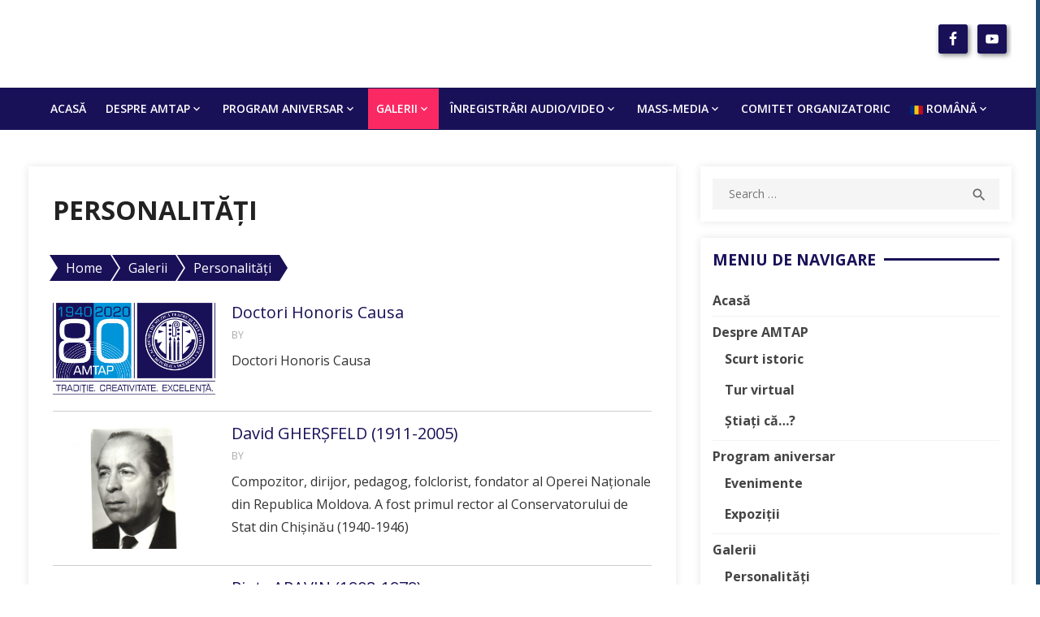

--- FILE ---
content_type: text/html; charset=UTF-8
request_url: https://aniversare.amtap.md/?cat=23
body_size: 13908
content:
<!DOCTYPE html>
<html lang="ro-RO" xmlns:og="http://opengraphprotocol.org/schema/" xmlns:fb="http://www.facebook.com/2008/fbml"
	prefix="og: http://ogp.me/ns#">
<head>
    <meta charset="UTF-8">
    <meta name="viewport" content="width=device-width, initial-scale=1.0, maximum-scale=1.0, user-scalable=no" />
    <link rel="profile" href="http://gmpg.org/xfn/11">
    <title>Personalități &#8211; Tradiție. Creativitate. Excelență</title>
<meta name='robots' content='max-image-preview:large' />
<link rel='dns-prefetch' href='//stats.wp.com' />
<link rel='dns-prefetch' href='//fonts.googleapis.com' />
<link rel="alternate" type="application/rss+xml" title="Tradiție. Creativitate. Excelență &raquo; Flux" href="https://aniversare.amtap.md/?feed=rss2" />
<link rel="alternate" type="application/rss+xml" title="Tradiție. Creativitate. Excelență &raquo; Flux comentarii" href="https://aniversare.amtap.md/?feed=comments-rss2" />
<link rel="alternate" type="application/rss+xml" title="Tradiție. Creativitate. Excelență &raquo; Flux categorie Personalități" href="https://aniversare.amtap.md/?feed=rss2&#038;cat=23" />
<script type="text/javascript">
window._wpemojiSettings = {"baseUrl":"https:\/\/s.w.org\/images\/core\/emoji\/14.0.0\/72x72\/","ext":".png","svgUrl":"https:\/\/s.w.org\/images\/core\/emoji\/14.0.0\/svg\/","svgExt":".svg","source":{"concatemoji":"https:\/\/aniversare.amtap.md\/wp-includes\/js\/wp-emoji-release.min.js?ver=6.1.9"}};
/*! This file is auto-generated */
!function(e,a,t){var n,r,o,i=a.createElement("canvas"),p=i.getContext&&i.getContext("2d");function s(e,t){var a=String.fromCharCode,e=(p.clearRect(0,0,i.width,i.height),p.fillText(a.apply(this,e),0,0),i.toDataURL());return p.clearRect(0,0,i.width,i.height),p.fillText(a.apply(this,t),0,0),e===i.toDataURL()}function c(e){var t=a.createElement("script");t.src=e,t.defer=t.type="text/javascript",a.getElementsByTagName("head")[0].appendChild(t)}for(o=Array("flag","emoji"),t.supports={everything:!0,everythingExceptFlag:!0},r=0;r<o.length;r++)t.supports[o[r]]=function(e){if(p&&p.fillText)switch(p.textBaseline="top",p.font="600 32px Arial",e){case"flag":return s([127987,65039,8205,9895,65039],[127987,65039,8203,9895,65039])?!1:!s([55356,56826,55356,56819],[55356,56826,8203,55356,56819])&&!s([55356,57332,56128,56423,56128,56418,56128,56421,56128,56430,56128,56423,56128,56447],[55356,57332,8203,56128,56423,8203,56128,56418,8203,56128,56421,8203,56128,56430,8203,56128,56423,8203,56128,56447]);case"emoji":return!s([129777,127995,8205,129778,127999],[129777,127995,8203,129778,127999])}return!1}(o[r]),t.supports.everything=t.supports.everything&&t.supports[o[r]],"flag"!==o[r]&&(t.supports.everythingExceptFlag=t.supports.everythingExceptFlag&&t.supports[o[r]]);t.supports.everythingExceptFlag=t.supports.everythingExceptFlag&&!t.supports.flag,t.DOMReady=!1,t.readyCallback=function(){t.DOMReady=!0},t.supports.everything||(n=function(){t.readyCallback()},a.addEventListener?(a.addEventListener("DOMContentLoaded",n,!1),e.addEventListener("load",n,!1)):(e.attachEvent("onload",n),a.attachEvent("onreadystatechange",function(){"complete"===a.readyState&&t.readyCallback()})),(e=t.source||{}).concatemoji?c(e.concatemoji):e.wpemoji&&e.twemoji&&(c(e.twemoji),c(e.wpemoji)))}(window,document,window._wpemojiSettings);
</script>
<style type="text/css">
img.wp-smiley,
img.emoji {
	display: inline !important;
	border: none !important;
	box-shadow: none !important;
	height: 1em !important;
	width: 1em !important;
	margin: 0 0.07em !important;
	vertical-align: -0.1em !important;
	background: none !important;
	padding: 0 !important;
}
</style>
	<link rel='stylesheet' id='wp-block-library-css' href='https://aniversare.amtap.md/wp-includes/css/dist/block-library/style.min.css?ver=6.1.9' type='text/css' media='all' />
<style id='wp-block-library-inline-css' type='text/css'>
.has-text-align-justify{text-align:justify;}
</style>
<link rel='stylesheet' id='jetpack-videopress-video-block-view-css' href='https://aniversare.amtap.md/wp-content/plugins/jetpack/jetpack_vendor/automattic/jetpack-videopress/build/block-editor/blocks/video/view.css?minify=false&#038;ver=34ae973733627b74a14e' type='text/css' media='all' />
<link rel='stylesheet' id='mediaelement-css' href='https://aniversare.amtap.md/wp-includes/js/mediaelement/mediaelementplayer-legacy.min.css?ver=4.2.17' type='text/css' media='all' />
<link rel='stylesheet' id='wp-mediaelement-css' href='https://aniversare.amtap.md/wp-includes/js/mediaelement/wp-mediaelement.min.css?ver=6.1.9' type='text/css' media='all' />
<link rel='stylesheet' id='classic-theme-styles-css' href='https://aniversare.amtap.md/wp-includes/css/classic-themes.min.css?ver=1' type='text/css' media='all' />
<style id='global-styles-inline-css' type='text/css'>
body{--wp--preset--color--black: #000000;--wp--preset--color--cyan-bluish-gray: #abb8c3;--wp--preset--color--white: #ffffff;--wp--preset--color--pale-pink: #f78da7;--wp--preset--color--vivid-red: #cf2e2e;--wp--preset--color--luminous-vivid-orange: #ff6900;--wp--preset--color--luminous-vivid-amber: #fcb900;--wp--preset--color--light-green-cyan: #7bdcb5;--wp--preset--color--vivid-green-cyan: #00d084;--wp--preset--color--pale-cyan-blue: #8ed1fc;--wp--preset--color--vivid-cyan-blue: #0693e3;--wp--preset--color--vivid-purple: #9b51e0;--wp--preset--gradient--vivid-cyan-blue-to-vivid-purple: linear-gradient(135deg,rgba(6,147,227,1) 0%,rgb(155,81,224) 100%);--wp--preset--gradient--light-green-cyan-to-vivid-green-cyan: linear-gradient(135deg,rgb(122,220,180) 0%,rgb(0,208,130) 100%);--wp--preset--gradient--luminous-vivid-amber-to-luminous-vivid-orange: linear-gradient(135deg,rgba(252,185,0,1) 0%,rgba(255,105,0,1) 100%);--wp--preset--gradient--luminous-vivid-orange-to-vivid-red: linear-gradient(135deg,rgba(255,105,0,1) 0%,rgb(207,46,46) 100%);--wp--preset--gradient--very-light-gray-to-cyan-bluish-gray: linear-gradient(135deg,rgb(238,238,238) 0%,rgb(169,184,195) 100%);--wp--preset--gradient--cool-to-warm-spectrum: linear-gradient(135deg,rgb(74,234,220) 0%,rgb(151,120,209) 20%,rgb(207,42,186) 40%,rgb(238,44,130) 60%,rgb(251,105,98) 80%,rgb(254,248,76) 100%);--wp--preset--gradient--blush-light-purple: linear-gradient(135deg,rgb(255,206,236) 0%,rgb(152,150,240) 100%);--wp--preset--gradient--blush-bordeaux: linear-gradient(135deg,rgb(254,205,165) 0%,rgb(254,45,45) 50%,rgb(107,0,62) 100%);--wp--preset--gradient--luminous-dusk: linear-gradient(135deg,rgb(255,203,112) 0%,rgb(199,81,192) 50%,rgb(65,88,208) 100%);--wp--preset--gradient--pale-ocean: linear-gradient(135deg,rgb(255,245,203) 0%,rgb(182,227,212) 50%,rgb(51,167,181) 100%);--wp--preset--gradient--electric-grass: linear-gradient(135deg,rgb(202,248,128) 0%,rgb(113,206,126) 100%);--wp--preset--gradient--midnight: linear-gradient(135deg,rgb(2,3,129) 0%,rgb(40,116,252) 100%);--wp--preset--duotone--dark-grayscale: url('#wp-duotone-dark-grayscale');--wp--preset--duotone--grayscale: url('#wp-duotone-grayscale');--wp--preset--duotone--purple-yellow: url('#wp-duotone-purple-yellow');--wp--preset--duotone--blue-red: url('#wp-duotone-blue-red');--wp--preset--duotone--midnight: url('#wp-duotone-midnight');--wp--preset--duotone--magenta-yellow: url('#wp-duotone-magenta-yellow');--wp--preset--duotone--purple-green: url('#wp-duotone-purple-green');--wp--preset--duotone--blue-orange: url('#wp-duotone-blue-orange');--wp--preset--font-size--small: 13px;--wp--preset--font-size--medium: 20px;--wp--preset--font-size--large: 36px;--wp--preset--font-size--x-large: 42px;--wp--preset--spacing--20: 0.44rem;--wp--preset--spacing--30: 0.67rem;--wp--preset--spacing--40: 1rem;--wp--preset--spacing--50: 1.5rem;--wp--preset--spacing--60: 2.25rem;--wp--preset--spacing--70: 3.38rem;--wp--preset--spacing--80: 5.06rem;}:where(.is-layout-flex){gap: 0.5em;}body .is-layout-flow > .alignleft{float: left;margin-inline-start: 0;margin-inline-end: 2em;}body .is-layout-flow > .alignright{float: right;margin-inline-start: 2em;margin-inline-end: 0;}body .is-layout-flow > .aligncenter{margin-left: auto !important;margin-right: auto !important;}body .is-layout-constrained > .alignleft{float: left;margin-inline-start: 0;margin-inline-end: 2em;}body .is-layout-constrained > .alignright{float: right;margin-inline-start: 2em;margin-inline-end: 0;}body .is-layout-constrained > .aligncenter{margin-left: auto !important;margin-right: auto !important;}body .is-layout-constrained > :where(:not(.alignleft):not(.alignright):not(.alignfull)){max-width: var(--wp--style--global--content-size);margin-left: auto !important;margin-right: auto !important;}body .is-layout-constrained > .alignwide{max-width: var(--wp--style--global--wide-size);}body .is-layout-flex{display: flex;}body .is-layout-flex{flex-wrap: wrap;align-items: center;}body .is-layout-flex > *{margin: 0;}:where(.wp-block-columns.is-layout-flex){gap: 2em;}.has-black-color{color: var(--wp--preset--color--black) !important;}.has-cyan-bluish-gray-color{color: var(--wp--preset--color--cyan-bluish-gray) !important;}.has-white-color{color: var(--wp--preset--color--white) !important;}.has-pale-pink-color{color: var(--wp--preset--color--pale-pink) !important;}.has-vivid-red-color{color: var(--wp--preset--color--vivid-red) !important;}.has-luminous-vivid-orange-color{color: var(--wp--preset--color--luminous-vivid-orange) !important;}.has-luminous-vivid-amber-color{color: var(--wp--preset--color--luminous-vivid-amber) !important;}.has-light-green-cyan-color{color: var(--wp--preset--color--light-green-cyan) !important;}.has-vivid-green-cyan-color{color: var(--wp--preset--color--vivid-green-cyan) !important;}.has-pale-cyan-blue-color{color: var(--wp--preset--color--pale-cyan-blue) !important;}.has-vivid-cyan-blue-color{color: var(--wp--preset--color--vivid-cyan-blue) !important;}.has-vivid-purple-color{color: var(--wp--preset--color--vivid-purple) !important;}.has-black-background-color{background-color: var(--wp--preset--color--black) !important;}.has-cyan-bluish-gray-background-color{background-color: var(--wp--preset--color--cyan-bluish-gray) !important;}.has-white-background-color{background-color: var(--wp--preset--color--white) !important;}.has-pale-pink-background-color{background-color: var(--wp--preset--color--pale-pink) !important;}.has-vivid-red-background-color{background-color: var(--wp--preset--color--vivid-red) !important;}.has-luminous-vivid-orange-background-color{background-color: var(--wp--preset--color--luminous-vivid-orange) !important;}.has-luminous-vivid-amber-background-color{background-color: var(--wp--preset--color--luminous-vivid-amber) !important;}.has-light-green-cyan-background-color{background-color: var(--wp--preset--color--light-green-cyan) !important;}.has-vivid-green-cyan-background-color{background-color: var(--wp--preset--color--vivid-green-cyan) !important;}.has-pale-cyan-blue-background-color{background-color: var(--wp--preset--color--pale-cyan-blue) !important;}.has-vivid-cyan-blue-background-color{background-color: var(--wp--preset--color--vivid-cyan-blue) !important;}.has-vivid-purple-background-color{background-color: var(--wp--preset--color--vivid-purple) !important;}.has-black-border-color{border-color: var(--wp--preset--color--black) !important;}.has-cyan-bluish-gray-border-color{border-color: var(--wp--preset--color--cyan-bluish-gray) !important;}.has-white-border-color{border-color: var(--wp--preset--color--white) !important;}.has-pale-pink-border-color{border-color: var(--wp--preset--color--pale-pink) !important;}.has-vivid-red-border-color{border-color: var(--wp--preset--color--vivid-red) !important;}.has-luminous-vivid-orange-border-color{border-color: var(--wp--preset--color--luminous-vivid-orange) !important;}.has-luminous-vivid-amber-border-color{border-color: var(--wp--preset--color--luminous-vivid-amber) !important;}.has-light-green-cyan-border-color{border-color: var(--wp--preset--color--light-green-cyan) !important;}.has-vivid-green-cyan-border-color{border-color: var(--wp--preset--color--vivid-green-cyan) !important;}.has-pale-cyan-blue-border-color{border-color: var(--wp--preset--color--pale-cyan-blue) !important;}.has-vivid-cyan-blue-border-color{border-color: var(--wp--preset--color--vivid-cyan-blue) !important;}.has-vivid-purple-border-color{border-color: var(--wp--preset--color--vivid-purple) !important;}.has-vivid-cyan-blue-to-vivid-purple-gradient-background{background: var(--wp--preset--gradient--vivid-cyan-blue-to-vivid-purple) !important;}.has-light-green-cyan-to-vivid-green-cyan-gradient-background{background: var(--wp--preset--gradient--light-green-cyan-to-vivid-green-cyan) !important;}.has-luminous-vivid-amber-to-luminous-vivid-orange-gradient-background{background: var(--wp--preset--gradient--luminous-vivid-amber-to-luminous-vivid-orange) !important;}.has-luminous-vivid-orange-to-vivid-red-gradient-background{background: var(--wp--preset--gradient--luminous-vivid-orange-to-vivid-red) !important;}.has-very-light-gray-to-cyan-bluish-gray-gradient-background{background: var(--wp--preset--gradient--very-light-gray-to-cyan-bluish-gray) !important;}.has-cool-to-warm-spectrum-gradient-background{background: var(--wp--preset--gradient--cool-to-warm-spectrum) !important;}.has-blush-light-purple-gradient-background{background: var(--wp--preset--gradient--blush-light-purple) !important;}.has-blush-bordeaux-gradient-background{background: var(--wp--preset--gradient--blush-bordeaux) !important;}.has-luminous-dusk-gradient-background{background: var(--wp--preset--gradient--luminous-dusk) !important;}.has-pale-ocean-gradient-background{background: var(--wp--preset--gradient--pale-ocean) !important;}.has-electric-grass-gradient-background{background: var(--wp--preset--gradient--electric-grass) !important;}.has-midnight-gradient-background{background: var(--wp--preset--gradient--midnight) !important;}.has-small-font-size{font-size: var(--wp--preset--font-size--small) !important;}.has-medium-font-size{font-size: var(--wp--preset--font-size--medium) !important;}.has-large-font-size{font-size: var(--wp--preset--font-size--large) !important;}.has-x-large-font-size{font-size: var(--wp--preset--font-size--x-large) !important;}
.wp-block-navigation a:where(:not(.wp-element-button)){color: inherit;}
:where(.wp-block-columns.is-layout-flex){gap: 2em;}
.wp-block-pullquote{font-size: 1.5em;line-height: 1.6;}
</style>
<link rel='stylesheet' id='mltlngg_stylesheet-css' href='https://aniversare.amtap.md/wp-content/plugins/multilanguage/css/style.css?ver=1.5.0' type='text/css' media='all' />
<link rel='stylesheet' id='miteri-fonts-css' href='//fonts.googleapis.com/css?family=Open+Sans%3A400%2C700%2C300%2C400italic%2C700italic%7COpen+Sans%3A400%2C700&#038;subset=latin%2Clatin-ext' type='text/css' media='all' />
<link rel='stylesheet' id='fontawesome-css' href='https://aniversare.amtap.md/wp-content/themes/miteri-pro/assets/css/font-awesome.css?ver=4.7.0' type='text/css' media='all' />
<link rel='stylesheet' id='materialicons-css' href='//fonts.googleapis.com/icon?family=Material+Icons' type='text/css' media='all' />
<link rel='stylesheet' id='socicon-css' href='https://aniversare.amtap.md/wp-content/themes/miteri-pro/assets/fonts/socicon.css?ver=3.5.2' type='text/css' media='all' />
<link rel='stylesheet' id='animate-css' href='https://aniversare.amtap.md/wp-content/themes/miteri-pro/assets/css/animate.css?ver=3.5.2' type='text/css' media='all' />
<link rel='stylesheet' id='owl.carousel-css' href='https://aniversare.amtap.md/wp-content/themes/miteri-pro/assets/css/owl.carousel.min.css?ver=2.2.1' type='text/css' media='all' />
<link rel='stylesheet' id='owl.theme.default-css' href='https://aniversare.amtap.md/wp-content/themes/miteri-pro/assets/css/owl.theme.default.css?ver=2.2.1' type='text/css' media='all' />
<link rel='stylesheet' id='miteri-page-builder-css' href='https://aniversare.amtap.md/wp-content/themes/miteri-pro/assets/css/page-builder.css?ver=1.1.1' type='text/css' media='all' />
<link rel='stylesheet' id='miteri-css' href='https://aniversare.amtap.md/wp-content/themes/miteri-pro/assets/css/miteri.css?ver=1.1.1' type='text/css' media='all' />
<link rel='stylesheet' id='miteri-style-css' href='https://aniversare.amtap.md/wp-content/themes/miteri-pro/style.css?ver=1.1.1' type='text/css' media='all' />
<style id='miteri-style-inline-css' type='text/css'>
.header-image {padding-top: 20px;padding-bottom: 20px;}
		.header-image:before {opacity: 0.40;}
		
</style>
<link rel='stylesheet' id='dynamic-fonts-load-css' href='https://fonts.googleapis.com/css?family=Open+Sans%3A+400%2C400i%2C600%2C600i%7COpen+Sans%3A+400%2C400i%2C600%2C600i%7COpen+Sans%3A+400%2C400i%2C600%2C600i%7COpen+Sans%3A+400%2C400i%2C600%2C600i%7COpen+Sans%3A+400%2C400i%2C600%2C600i%7COpen+Sans%3A+400%2C400i%2C600%2C600i&#038;ver=6.1.9' type='text/css' media='all' />
<link rel='stylesheet' id='social-icons-lite-font-css' href='https://aniversare.amtap.md/wp-content/plugins/social-icons-lite/assets/css/social-icons-lite.css?ver=1.0.3' type='text/css' media='all' />
<link rel='stylesheet' id='__EPYT__style-css' href='https://aniversare.amtap.md/wp-content/plugins/youtube-embed-plus/styles/ytprefs.min.css?ver=14.2.4' type='text/css' media='all' />
<style id='__EPYT__style-inline-css' type='text/css'>

                .epyt-gallery-thumb {
                        width: 33.333%;
                }
                
</style>
<link rel='stylesheet' id='jetpack_css-css' href='https://aniversare.amtap.md/wp-content/plugins/jetpack/css/jetpack.css?ver=12.5.1' type='text/css' media='all' />
<script type='text/javascript' id='jquery-core-js-extra'>
/* <![CDATA[ */
var miteri_global_object = {"ajax_url":"https:\/\/aniversare.amtap.md\/wp-admin\/admin-ajax.php"};
/* ]]> */
</script>
<script type='text/javascript' src='https://aniversare.amtap.md/wp-includes/js/jquery/jquery.min.js?ver=3.6.1' id='jquery-core-js'></script>
<script type='text/javascript' src='https://aniversare.amtap.md/wp-includes/js/jquery/jquery-migrate.min.js?ver=3.3.2' id='jquery-migrate-js'></script>
<script type='text/javascript' src='https://aniversare.amtap.md/wp-content/plugins/social-icons-lite/assets/js/svgxuse.js?ver=1.1.21' id='svg-x-use-js'></script>
<script type='text/javascript' id='__ytprefs__-js-extra'>
/* <![CDATA[ */
var _EPYT_ = {"ajaxurl":"https:\/\/aniversare.amtap.md\/wp-admin\/admin-ajax.php","security":"2d1df8e6b2","gallery_scrolloffset":"20","eppathtoscripts":"https:\/\/aniversare.amtap.md\/wp-content\/plugins\/youtube-embed-plus\/scripts\/","eppath":"https:\/\/aniversare.amtap.md\/wp-content\/plugins\/youtube-embed-plus\/","epresponsiveselector":"[\"iframe.__youtube_prefs__\",\"iframe[src*='youtube.com']\",\"iframe[src*='youtube-nocookie.com']\",\"iframe[data-ep-src*='youtube.com']\",\"iframe[data-ep-src*='youtube-nocookie.com']\",\"iframe[data-ep-gallerysrc*='youtube.com']\"]","epdovol":"1","version":"14.2.4","evselector":"iframe.__youtube_prefs__[src], iframe[src*=\"youtube.com\/embed\/\"], iframe[src*=\"youtube-nocookie.com\/embed\/\"]","ajax_compat":"","maxres_facade":"eager","ytapi_load":"light","pause_others":"","stopMobileBuffer":"1","facade_mode":"","not_live_on_channel":""};
/* ]]> */
</script>
<script type='text/javascript' src='https://aniversare.amtap.md/wp-content/plugins/youtube-embed-plus/scripts/ytprefs.min.js?ver=14.2.4' id='__ytprefs__-js'></script>
<link rel="https://api.w.org/" href="https://aniversare.amtap.md/index.php?rest_route=/" /><link rel="alternate" type="application/json" href="https://aniversare.amtap.md/index.php?rest_route=/wp/v2/categories/23" /><link rel="EditURI" type="application/rsd+xml" title="RSD" href="https://aniversare.amtap.md/xmlrpc.php?rsd" />
<link rel="wlwmanifest" type="application/wlwmanifest+xml" href="https://aniversare.amtap.md/wp-includes/wlwmanifest.xml" />
<meta name="generator" content="WordPress 6.1.9" />
<style>

/* CSS added by Hide Metadata Plugin */

.entry-meta .byline:before,
			.entry-header .entry-meta span.byline:before,
			.entry-meta .byline:after,
			.entry-header .entry-meta span.byline:after,
			.single .byline, .group-blog .byline,
			.entry-meta .byline,
			.entry-header .entry-meta > span.byline,
			.entry-meta .author.vcard  {
				content: '';
				display: none;
				margin: 0;
			}
.entry-meta .posted-on:before,
			.entry-header .entry-meta > span.posted-on:before,
			.entry-meta .posted-on:after,
			.entry-header .entry-meta > span.posted-on:after,
			.entry-meta .posted-on,
			.entry-header .entry-meta > span.posted-on {
				content: '';
				display: none;
				margin: 0;
			}</style>
	<style>img#wpstats{display:none}</style>
		<style type="text/css" media="screen"> .social-icons-lite ul li a, .social-icons-lite ul li a:hover, .social-icons-lite ul li a:focus { background-color: #191158 !important; border-radius: 3px; color: #ffffff !important; border: 0px #ffffff solid !important; font-size: 18px; padding: 9px; }  .social-icons-lite ul li a:hover, .social-icons-lite ul li a:focus { background-color: #f64c72 !important; border-color: #ffffff !important; color: #ffffff !important; }  .social-icons-lite ul li a:focus { outline: 1px dotted #f64c72 !important; }</style>	<style miteri="text/css">
			.site-title,
		.site-description {
			position: absolute;
			clip: rect(1px, 1px, 1px, 1px);
		}
		</style>
	<link rel="icon" href="https://aniversare.amtap.md/wp-content/uploads/2020/10/cropped-roll-up-1a-32x32.png" sizes="32x32" />
<link rel="icon" href="https://aniversare.amtap.md/wp-content/uploads/2020/10/cropped-roll-up-1a-192x192.png" sizes="192x192" />
<link rel="apple-touch-icon" href="https://aniversare.amtap.md/wp-content/uploads/2020/10/cropped-roll-up-1a-180x180.png" />
<meta name="msapplication-TileImage" content="https://aniversare.amtap.md/wp-content/uploads/2020/10/cropped-roll-up-1a-270x270.png" />
		<style type="text/css" id="wp-custom-css">
			.sidebar li {
    font-size: 16px;
    font-weight: bold;
}
.pagetitle, .pagetitle-desc {display: none;}
.post-navigation {
    display: none;
}
.single-post.postid-1036 .wp-post-image {
display: none !important;
}
.single-post.postid-1077 .wp-post-image {
display: none !important;
}
.single-post.postid-1103 .wp-post-image {
display: none !important;
}
.single-post.postid-1117 .wp-post-image {
display: none !important;
}
.single-post.postid-1126 .wp-post-image {
display: none !important;
}
.single-post.postid-1184 .wp-post-image {
display: none !important;
}
.single-post.postid-1204 .wp-post-image {
display: none !important;
}
.single-post.postid-1228 .wp-post-image {
display: none !important;
}
.single-post.postid-1249 .wp-post-image {
display: none !important;
}
.single-post.postid-1291 .wp-post-image {
display: none !important;
}
.single-post.postid-1298 .wp-post-image {
display: none !important;
}
.single-post.postid-1317 .wp-post-image {
display: none !important;
}
.single-post.postid-1343 .wp-post-image {
display: none !important;
}
.single-post.postid-1283 .wp-post-image {
display: none !important;
}		</style>
		        <style type="text/css">
            body{
                font-family:"Open Sans";
            }
            h1, h2, h3, h4, h5, h6{
                font-family:"Open Sans";
            }
            .main-navigation{
                font-family:"Open Sans";
            }
            .widget{
                font-family:"Open Sans";
            }
            .widget-title, .widgettitle{
                font-family:"Open Sans";
            }
            .entry-content, p{
                font-family:"Open Sans";
            }



            @media(min-width:960px){
                body{
                                    }
                p{
                                    }
                h1{
                                    }
                h2{
                                    }
                h3{
                                    }
                h4{
                                    }
                h5{
                                    }
                h6{
                                    }
            }

            @media(max-width:960px) and (min-width:767px){
                body{
                                    }
                p{
                                    }
                h1{
                                    }
                h2{
                                    }
                h3{
                                    }
                h4{
                                    }
                h5{
                                    }
                h6{
                                    }
            }

            @media(min-width:320px) and (max-width:767px){
                body{
                                    }
                p{
                                    }
                h1{
                                    }
                h2{
                                    }
                h3{
                                    }
                h4{
                                    }
                h5{
                                    }
                h6{
                                    }
            }

                            mark, 
                ins,
                a{
                    color: #191158;
                }
                .miteri-breadcrumbs.layout2 li > a, 
                .miteri-breadcrumbs.layout2 li > span,
                .main-navbar,
                .top-header,
                .category-button a,
                button, input[type="button"], 
                input[type="reset"], 
                input[type="submit"],
                .news-block .image .post-date,
                #teg-scrollup,
                .tags-links a:hover, 
                .cat-links a:hover,
                .sidebar .widget_tag_cloud a:hover,
                .filter-wraper .filter-list li.active, 
                .filter-wraper .filter-list li:hover,
                .tab-widget ul.widget-tabs li a,
                .single_slider .slider_btn_one,
                .alter-row .img-part,
                .woocommerce span.onsale,
                .woocommerce #respond input#submit, 
                .woocommerce a.button, 
                .woocommerce button.button, 
                .woocommerce #respond input#submit.disabled,
                .woocommerce #respond input#submit:disabled, 
                .woocommerce #respond input#submit:disabled[disabled], 
                .woocommerce a.button.disabled, 
                .woocommerce a.button:disabled, 
                .woocommerce a.button:disabled[disabled], 
                .woocommerce button.button.disabled, 
                .woocommerce button.button:disabled, 
                .woocommerce button.button:disabled[disabled], 
                .woocommerce input.button.disabled, 
                .woocommerce input.button:disabled, 
                .woocommerce input.button:disabled[disabled],
                .woocommerce input.button,
                .woocommerce #respond input#submit.alt, 
                .woocommerce a.button.alt, 
                .woocommerce button.button.alt, 
                .woocommerce input.button.alt,
                .woocommerce-MyAccount-navigation ul a,
                #add_payment_method .wc-proceed-to-checkout a.checkout-button, 
                .woocommerce-cart .wc-proceed-to-checkout a.checkout-button, 
                .woocommerce-checkout .wc-proceed-to-checkout a.checkout-button,
                .woocommerce ul.products li.product .button,
                .te-mega-post .category-button a,
                .gallery-item img, 
                .teg-slider-layout img, 
                .tabbed-images img, 
                .entry-thumbnail img, 
                .teg-thumb img, 
                .features-wrapper,
                .portfolio-thumb img,
                .woocommerce nav.woocommerce-pagination ul li span.current,
                .slider_home.owl-loaded .owl-dots .owl-dot.active span{
                    background-color: #191158;
                }

                .nav-previous a, 
                .nav-next a,
                .read-more-link .read-more,
                .miteri-counter .count,
                .woocommerce .woocommerce-breadcrumb a,
                #add_payment_method table.cart td, 
                #add_payment_method table.cart th, 
                .woocommerce-cart table.cart td, 
                .woocommerce-cart table.cart th, 
                .woocommerce-checkout table.cart td, 
                .woocommerce-checkout table.cart th,
                .woocommerce ul.products li.product .price,
                .woocommerce ul.products li.product .woocommerce-loop-product__title,
                .posts-loop .entry-header a,
                .sidebar .widget-title span,
                .filter-wraper .filter-list li{
                    color: #191158;
                }

                .sidebar .widget-title span::after, 
                .sidebar .widget-title span::before,
                .widget_tag_cloud a,
                .widget_product_tag_cloud a,
                .woocommerce nav.woocommerce-pagination ul li,
                .woocommerce nav.woocommerce-pagination ul,
                .filter-wraper .filter-list li.active, 
                .filter-wraper .filter-list li:hover{
                    border-color:#191158;
                }

                .miteri-breadcrumbs.layout2 li::before{
                    border-color: #191158;
                    border-left-color:transparent;
                }

                blockquote,
                .woocommerce-MyAccount-navigation ul a::before,
                .miteri-breadcrumbs.layout2 li::after{
                    border-left-color: #191158;
                }

                                .top-header{
                    background-color:#191158;
                }
                                .mobile-navbar,
                .main-navbar{
                    background-color:#191158;
                }
                            .footer-copy{
                background-color:;
                color:#ffffff;
            }
        </style>
        <script type='text/javascript' src='//platform-api.sharethis.com/js/sharethis.js#property=5b92580f29b61c0011779cdb&product=inline-share-buttons' async='async'></script>
</head>
<body class="archive category category-personalitati category-23 mltlngg-ro_RO metaslider-plugin group-blog hfeed header-layout2 content-sidebar no_skin"> 
<div id="page" class="site full-layout">
        <div class="progress-indicator-wraper right">
        <progress value="0" id="reading-progress-indicator"></progress>
    </div>
        <a class="skip-link screen-reader-text" href="#main">Skip to content</a>
        <header id="masthead" class="site-header  hide_search " role="banner">
        <div class="site-header-wrap header-layout2">
    <div class="site-branding  logo-exist">
    <div class="container">
        <div class=" left-brand">
                        <p class="site-title"><a href="https://aniversare.amtap.md/" rel="home">Tradiție. Creativitate. Excelență</a></p>
                    </div>
                <style type="text/css">
            #social-icons-lite-3{
                background-color:;
                                            }
        </style>
        <div id="social-icons-lite-3" class="widget right-brand social-icons-lite"><div class="sil-wrap box_shadow"><ul class="sli-list alignright"><li class="ssi-facebook"><a href="https://www.facebook.com/Academia-de-Muzica-Teatru-si-Arte-Plastice-AMTAP-243699145640383" target="_blank"><svg role="img" class="social-facebook" aria-labelledby="social-facebook"><title id="social-facebook">Facebook</title><use xlink:href="https://aniversare.amtap.md/wp-content/plugins/social-icons-lite/assets/icons/symbol.svg#social-facebook"></use></svg></a></li><li class="ssi-youtube"><a href="https://www.youtube.com/channel/UC9a7j8-ZG4EqxQKmOoFeuZA" target="_blank"><svg role="img" class="social-youtube" aria-labelledby="social-youtube"><title id="social-youtube">YouTube</title><use xlink:href="https://aniversare.amtap.md/wp-content/plugins/social-icons-lite/assets/icons/symbol.svg#social-youtube"></use></svg></a></li></ul></div></div>        <div class="clear"></div>
    </div>
</div><!-- .site-branding --><div class="main-navbar sticky-nav  navbar-left">
    <div class="container">
        <nav id="site-navigation" class="main-navigation" role="navigation" aria-label="Main Menu">
    <ul id="main-menu" class="main-menu teg_mega_menu"><li id="menu-item-113" class="menu-item menu-item-type-post_type menu-item-object-page menu-item-home te-menu-item te-normal-menu menu-item-113"><a href="https://aniversare.amtap.md/">Acasă</a></li>
<li id="menu-item-225" class="menu-item menu-item-type-post_type menu-item-object-page menu-item-has-children te-menu-item te-normal-menu menu-item-225"><a href="https://aniversare.amtap.md/?page_id=125">Despre AMTAP</a>
<ul class="sub-menu">
	<li id="menu-item-211" class="menu-item menu-item-type-post_type menu-item-object-page te-menu-item te-normal-menu menu-item-211"><a href="https://aniversare.amtap.md/?page_id=131">Scurt istoric</a></li>
	<li id="menu-item-210" class="menu-item menu-item-type-post_type menu-item-object-page te-menu-item te-normal-menu menu-item-210"><a href="https://aniversare.amtap.md/?page_id=141">Tur virtual</a></li>
	<li id="menu-item-271" class="menu-item menu-item-type-post_type menu-item-object-page te-menu-item te-normal-menu menu-item-271"><a href="https://aniversare.amtap.md/?page_id=266">Știați că&#8230;?</a></li>
</ul>
</li>
<li id="menu-item-168" class="menu-item menu-item-type-post_type menu-item-object-page menu-item-has-children te-menu-item te-normal-menu menu-item-168"><a href="https://aniversare.amtap.md/?page_id=137">Program aniversar</a>
<ul class="sub-menu">
	<li id="menu-item-277" class="menu-item menu-item-type-taxonomy menu-item-object-category te-menu-item te-normal-menu menu-item-277"><a href="https://aniversare.amtap.md/?cat=7">Evenimente</a></li>
	<li id="menu-item-278" class="menu-item menu-item-type-taxonomy menu-item-object-category te-menu-item te-normal-menu menu-item-278"><a href="https://aniversare.amtap.md/?cat=8">Expoziții</a></li>
</ul>
</li>
<li id="menu-item-939" class="menu-item menu-item-type-taxonomy menu-item-object-category current-category-ancestor current-menu-ancestor current-menu-parent current-category-parent menu-item-has-children te-menu-item te-normal-menu menu-item-939"><a href="https://aniversare.amtap.md/?cat=21">Galerii</a>
<ul class="sub-menu">
	<li id="menu-item-1147" class="menu-item menu-item-type-taxonomy menu-item-object-category current-menu-item menu-item-has-children te-menu-item te-normal-menu menu-item-1147"><a href="https://aniversare.amtap.md/?cat=23" aria-current="page">Personalități</a>
	<ul class="sub-menu">
		<li id="menu-item-1149" class="menu-item menu-item-type-taxonomy menu-item-object-category te-menu-item te-normal-menu menu-item-1149"><a href="https://aniversare.amtap.md/?cat=24">Rectori</a></li>
		<li id="menu-item-1285" class="menu-item menu-item-type-post_type menu-item-object-post te-menu-item te-normal-menu menu-item-1285"><a href="https://aniversare.amtap.md/?p=1283">Doctori Honoris Causa</a></li>
	</ul>
</li>
	<li id="menu-item-709" class="menu-item menu-item-type-taxonomy menu-item-object-category menu-item-has-children te-menu-item te-normal-menu menu-item-709"><a href="https://aniversare.amtap.md/?cat=19">Galerii foto</a>
	<ul class="sub-menu">
		<li id="menu-item-710" class="menu-item menu-item-type-taxonomy menu-item-object-category te-menu-item te-normal-menu menu-item-710"><a href="https://aniversare.amtap.md/?cat=18">Festivalul Internațional al Școlilor de Teatru si Film „ClassFest”</a></li>
	</ul>
</li>
</ul>
</li>
<li id="menu-item-532" class="menu-item menu-item-type-taxonomy menu-item-object-category menu-item-has-children te-menu-item te-normal-menu menu-item-532"><a href="https://aniversare.amtap.md/?cat=13">Înregistrări audio/video</a>
<ul class="sub-menu">
	<li id="menu-item-503" class="menu-item menu-item-type-taxonomy menu-item-object-category te-menu-item te-normal-menu menu-item-503"><a href="https://aniversare.amtap.md/?cat=14">Facultatea Artă Muzicală</a></li>
	<li id="menu-item-508" class="menu-item menu-item-type-taxonomy menu-item-object-category te-menu-item te-normal-menu menu-item-508"><a href="https://aniversare.amtap.md/?cat=15">Facultatea Artă Teatrală, Coregrafică și Multimedia</a></li>
	<li id="menu-item-509" class="menu-item menu-item-type-taxonomy menu-item-object-category te-menu-item te-normal-menu menu-item-509"><a href="https://aniversare.amtap.md/?cat=16">Facultatea Arte Plastice, Decorative și Design</a></li>
	<li id="menu-item-654" class="menu-item menu-item-type-post_type menu-item-object-post te-menu-item te-normal-menu menu-item-654"><a href="https://aniversare.amtap.md/?p=648">Activitate științifică</a></li>
</ul>
</li>
<li id="menu-item-845" class="menu-item menu-item-type-taxonomy menu-item-object-category menu-item-has-children te-menu-item te-normal-menu menu-item-845"><a href="https://aniversare.amtap.md/?cat=20">Mass-media</a>
<ul class="sub-menu">
	<li id="menu-item-847" class="menu-item menu-item-type-post_type menu-item-object-post te-menu-item te-normal-menu menu-item-847"><a href="https://aniversare.amtap.md/?p=839">Comunicate de presă</a></li>
	<li id="menu-item-1453" class="menu-item menu-item-type-taxonomy menu-item-object-category te-menu-item te-normal-menu menu-item-1453"><a href="https://aniversare.amtap.md/?cat=22">Despre aniversare</a></li>
</ul>
</li>
<li id="menu-item-174" class="menu-item menu-item-type-post_type menu-item-object-page te-menu-item te-normal-menu menu-item-174"><a href="https://aniversare.amtap.md/?page_id=162">Comitet Organizatoric</a></li>
<li id="menu-item-107" class="mltlngg-menu-item mltlngg-menu-item-current menu-item menu-item-type-custom menu-item-object-custom menu-item-has-children te-menu-item te-normal-menu menu-item-107"><a href="#"><img class="mltlngg-lang" src="https://aniversare.amtap.md/wp-content/plugins/multilanguage/images/flags/ro_RO.png" alt="Română">&nbsp;Română</a>
<ul class="sub-menu">
	<li id="menu-item-107-en_US" class="mltlngg-menu-item menu-item menu-item-type-custom menu-item-object-custom te-menu-item te-normal-menu menu-item-107-en_US"><a href="https://aniversare.amtap.md/?cat=23&#038;lang=en_US"><img class="mltlngg-lang" src="https://aniversare.amtap.md/wp-content/plugins/multilanguage/images/flags/en_US.png" alt="English">&nbsp;English</a></li>
</ul>
</li>
</ul></nav>    </div>
</div>
<div class="mobile-navbar clear">
    <a id="menu-toggle" class="menu-toggle" href="#mobile-navigation" title="Menu"><span class="button-toggle"></span></a>
            <div class="top-search">
            <span id="top-search-button" class="top-search-button"><i class="search-icon"></i></span>
            
<form role="search" method="get" class="search-form clear" action="https://aniversare.amtap.md/">
	<label>
		<span class="screen-reader-text">Search for:</span>
		<input miteri="search" id="s" class="search-field" placeholder="Search &hellip;" value="" name="s" />
	</label>
	<button miteri="submit" class="search-submit">
		<i class="material-icons md-20 md-middle">&#xE8B6;</i> <span class="screen-reader-text">
		Search</span>
	</button>
</form>
        </div>
    </div>
<div id="mobile-sidebar" class="mobile-sidebar">
        <div class="mobile-navbar">
        <a id="mobile-menu-toggle" class="menu-toggle" href="#mobile-navigation" title="Menu"><span class="button-toggle"></span></a>
    </div>
    <nav id="mobile-navigation" class="main-navigation mobile-navigation" role="navigation" aria-label="Main Menu"></nav>
</div></div>    </header><!-- #masthead -->
    <div id="content" class="site-content">
        <div class="content-wraper header-wrap">
            <div class="inside">



<div class="home-page-widget-area">
    </div>
<div class="container miteri-wraper-content">
    <div class="row">    
        <div id="primary" class="content-area">
            <main id="main" class="site-main" role="main">
                                                            <header class="page-header">
                            <div class="page-header-wrapper">
                                <div class="container">
                                    <h1 class="page-title">Personalități</h1>                                </div>
                            </div>
                        </header><!-- .page-header -->
                                        <section class="miteri-breadcrumbs layout2"><div class="container"><nav role="navigation" aria-label="Breadcrumbs" class="breadcrumb-wraper breadcrumbs" itemprop="breadcrumb"><h2 class="breadcrumb-title">Browse:</h2><ul class="breadcrumb-items" itemscope itemtype="http://schema.org/BreadcrumbList"><meta name="numberOfItems" content="3" /><meta name="itemListOrder" content="Ascending" /><li itemprop="itemListElement" itemscope itemtype="http://schema.org/ListItem" class="breadcrumb-item first-breadcrumb-item"><a href="https://aniversare.amtap.md" rel="home"><span itemprop="name">Home</span></a><meta itemprop="position" content="1" /></li><li itemprop="itemListElement" itemscope itemtype="http://schema.org/ListItem" class="breadcrumb-item"><a href="https://aniversare.amtap.md/?cat=21"><span itemprop="name">Galerii</span></a><meta itemprop="position" content="2" /></li><li itemprop="itemListElement" itemscope itemtype="http://schema.org/ListItem" class="breadcrumb-item last-breadcrumb-item"><span itemprop="name">Personalități</span><meta itemprop="position" content="3" /></li></ul></nav></div></section>                    <section class="posts-loop ">
                    <div class="container">
                        <div class="row ">
                                                            <div class="post-listing post-wrapper wow fadeInUp col-12" data-wow-delay="0.1s">
                                    <article id="post-1283" class="list-post post-1283 post type-post status-publish format-standard has-post-thumbnail hentry category-doctori-honoris-causa category-galerii category-personalitati">

			<figure class="entry-thumbnail">
			<a href="https://aniversare.amtap.md/?p=1283" title="Doctori Honoris Causa">
				<img width="520" height="293" src="https://aniversare.amtap.md/wp-content/uploads/2020/10/unnamed.png" class="attachment-miteri-cp-520x400 size-miteri-cp-520x400 wp-post-image" alt="" decoding="async" />			</a>
		</figure>
		<div class="entry-wrap">
				<div class="entry-header">
			<h2 class="entry-title"><a href="https://aniversare.amtap.md/?p=1283">Doctori Honoris Causa</a></h2>
							<div class="entry-meta">
					<span class="posted-on"></span>
					<span class="by">By</span>
					<span class="author-name"><a href=""></a></span>
									</div>
					</div><!-- .entry-header -->
		
		<div class="entry-summary">
			<p>Doctori Honoris Causa</p>
			<div class = "blog-sharing" style="float:right;">
                     
			</div>
		</div><!-- .entry-content -->
	</div>
</article><!-- #post-## -->
                                    
                                </div>
                                                            <div class="post-listing post-wrapper wow fadeInUp col-12" data-wow-delay="0.2s">
                                    <article id="post-1036" class="list-post post-1036 post type-post status-publish format-standard has-post-thumbnail hentry category-galerii category-personalitati category-rectori">

			<figure class="entry-thumbnail">
			<a href="https://aniversare.amtap.md/?p=1036" title="David GHERȘFELD (1911-2005)">
				<img width="520" height="400" src="https://aniversare.amtap.md/wp-content/uploads/2020/11/David-Ghersfeld-2-520x400.jpg" class="attachment-miteri-cp-520x400 size-miteri-cp-520x400 wp-post-image" alt="" decoding="async" loading="lazy" />			</a>
		</figure>
		<div class="entry-wrap">
				<div class="entry-header">
			<h2 class="entry-title"><a href="https://aniversare.amtap.md/?p=1036">David GHERȘFELD (1911-2005)</a></h2>
							<div class="entry-meta">
					<span class="posted-on"></span>
					<span class="by">By</span>
					<span class="author-name"><a href=""></a></span>
									</div>
					</div><!-- .entry-header -->
		
		<div class="entry-summary">
			<p>Compozitor, dirijor, pedagog, folclorist, fondator al Operei Naţionale din Republica Moldova. A fost primul rector al Conservatorului de Stat din Chișinău (1940-1946)</p>
			<div class = "blog-sharing" style="float:right;">
                     
			</div>
		</div><!-- .entry-content -->
	</div>
</article><!-- #post-## -->
                                    
                                </div>
                                                            <div class="post-listing post-wrapper wow fadeInUp col-12" data-wow-delay="0.3s">
                                    <article id="post-1117" class="list-post post-1117 post type-post status-publish format-standard has-post-thumbnail hentry category-galerii category-personalitati category-rectori">

			<figure class="entry-thumbnail">
			<a href="https://aniversare.amtap.md/?p=1117" title="Piotr ARAVIN (1908-1979)">
				<img width="274" height="292" src="https://aniversare.amtap.md/wp-content/uploads/2020/11/5a.jpg" class="attachment-miteri-cp-520x400 size-miteri-cp-520x400 wp-post-image" alt="" decoding="async" loading="lazy" />			</a>
		</figure>
		<div class="entry-wrap">
				<div class="entry-header">
			<h2 class="entry-title"><a href="https://aniversare.amtap.md/?p=1117">Piotr ARAVIN (1908-1979)</a></h2>
							<div class="entry-meta">
					<span class="posted-on"></span>
					<span class="by">By</span>
					<span class="author-name"><a href=""></a></span>
									</div>
					</div><!-- .entry-header -->
		
		<div class="entry-summary">
			<p>Muzicolog, folclorist, profesor, cercetător, membru al Academiei de Științe din URSS, rector al Conservatorului de Stat (1946-1948)</p>
			<div class = "blog-sharing" style="float:right;">
                     
			</div>
		</div><!-- .entry-content -->
	</div>
</article><!-- #post-## -->
                                    
                                </div>
                                                            <div class="post-listing post-wrapper wow fadeInUp col-12" data-wow-delay="0.4s">
                                    <article id="post-1126" class="list-post post-1126 post type-post status-publish format-standard has-post-thumbnail hentry category-galerii category-personalitati category-rectori">

			<figure class="entry-thumbnail">
			<a href="https://aniversare.amtap.md/?p=1126" title="Alexandr SOCOVNIN (1912-1993)">
				<img width="400" height="300" src="https://aniversare.amtap.md/wp-content/uploads/2020/11/Соковнин_Александр_Львович-2.jpg" class="attachment-miteri-cp-520x400 size-miteri-cp-520x400 wp-post-image" alt="" decoding="async" loading="lazy" />			</a>
		</figure>
		<div class="entry-wrap">
				<div class="entry-header">
			<h2 class="entry-title"><a href="https://aniversare.amtap.md/?p=1126">Alexandr SOCOVNIN (1912-1993)</a></h2>
							<div class="entry-meta">
					<span class="posted-on"></span>
					<span class="by">By</span>
					<span class="author-name"><a href=""></a></span>
									</div>
					</div><!-- .entry-header -->
		
		<div class="entry-summary">
			<p>Pianist, profesor, rector al Conservatorului de Stat (1948-1953)</p>
			<div class = "blog-sharing" style="float:right;">
                     
			</div>
		</div><!-- .entry-content -->
	</div>
</article><!-- #post-## -->
                                    
                                </div>
                                                            <div class="post-listing post-wrapper wow fadeInUp col-12" data-wow-delay="0.5s">
                                    <article id="post-1103" class="list-post post-1103 post type-post status-publish format-standard has-post-thumbnail hentry category-galerii category-personalitati category-rectori">

			<figure class="entry-thumbnail">
			<a href="https://aniversare.amtap.md/?p=1103" title="Vasili POVZUN (1919-2011)">
				<img width="376" height="287" src="https://aniversare.amtap.md/wp-content/uploads/2020/11/Povzun1a.jpg" class="attachment-miteri-cp-520x400 size-miteri-cp-520x400 wp-post-image" alt="" decoding="async" loading="lazy" />			</a>
		</figure>
		<div class="entry-wrap">
				<div class="entry-header">
			<h2 class="entry-title"><a href="https://aniversare.amtap.md/?p=1103">Vasili POVZUN (1919-2011)</a></h2>
							<div class="entry-meta">
					<span class="posted-on"></span>
					<span class="by">By</span>
					<span class="author-name"><a href=""></a></span>
									</div>
					</div><!-- .entry-header -->
		
		<div class="entry-summary">
			<p>Clarinetist, dirijor, profesor, rector al Conservatorului de Stat (1953-1960)</p>
			<div class = "blog-sharing" style="float:right;">
                     
			</div>
		</div><!-- .entry-content -->
	</div>
</article><!-- #post-## -->
                                    
                                </div>
                                                            <div class="post-listing post-wrapper wow fadeInUp col-12" data-wow-delay="0.6s">
                                    <article id="post-1077" class="list-post post-1077 post type-post status-publish format-standard has-post-thumbnail hentry category-galerii category-personalitati category-rectori">

			<figure class="entry-thumbnail">
			<a href="https://aniversare.amtap.md/?p=1077" title="Leonid GUROV (1910-1992)">
				<img width="520" height="400" src="https://aniversare.amtap.md/wp-content/uploads/2020/11/rector-Gurov-2-520x400.jpg" class="attachment-miteri-cp-520x400 size-miteri-cp-520x400 wp-post-image" alt="" decoding="async" loading="lazy" />			</a>
		</figure>
		<div class="entry-wrap">
				<div class="entry-header">
			<h2 class="entry-title"><a href="https://aniversare.amtap.md/?p=1077">Leonid GUROV (1910-1992)</a></h2>
							<div class="entry-meta">
					<span class="posted-on"></span>
					<span class="by">By</span>
					<span class="author-name"><a href=""></a></span>
									</div>
					</div><!-- .entry-header -->
		
		<div class="entry-summary">
			<p>Compozitor, profesor, rector al Conservatorului de Stat „G. Musicescu” (1960-1963)</p>
			<div class = "blog-sharing" style="float:right;">
                     
			</div>
		</div><!-- .entry-content -->
	</div>
</article><!-- #post-## -->
                                    
                                </div>
                                                            <div class="post-listing post-wrapper wow fadeInUp col-12" data-wow-delay="0.7s">
                                    <article id="post-1184" class="list-post post-1184 post type-post status-publish format-standard has-post-thumbnail hentry category-galerii category-personalitati category-rectori">

			<figure class="entry-thumbnail">
			<a href="https://aniversare.amtap.md/?p=1184" title="Alexandr SUSLOV (1928-2001)">
				<img width="520" height="400" src="https://aniversare.amtap.md/wp-content/uploads/2020/11/3-520x400.jpg" class="attachment-miteri-cp-520x400 size-miteri-cp-520x400 wp-post-image" alt="" decoding="async" loading="lazy" />			</a>
		</figure>
		<div class="entry-wrap">
				<div class="entry-header">
			<h2 class="entry-title"><a href="https://aniversare.amtap.md/?p=1184">Alexandr SUSLOV (1928-2001)</a></h2>
							<div class="entry-meta">
					<span class="posted-on"></span>
					<span class="by">By</span>
					<span class="author-name"><a href=""></a></span>
									</div>
					</div><!-- .entry-header -->
		
		<div class="entry-summary">
			<p>Doctor în filosofie, profesor universitar. Rector al Institutului de Stat al Artelor „G. Musicescu” în perioada anilor 1964-1986</p>
			<div class = "blog-sharing" style="float:right;">
                     
			</div>
		</div><!-- .entry-content -->
	</div>
</article><!-- #post-## -->
                                    
                                </div>
                                                            <div class="post-listing post-wrapper wow fadeInUp col-12" data-wow-delay="0.8s">
                                    <article id="post-1291" class="list-post post-1291 post type-post status-publish format-standard has-post-thumbnail hentry category-galerii category-personalitati category-rectori">

			<figure class="entry-thumbnail">
			<a href="https://aniversare.amtap.md/?p=1291" title="Ivan IORDANOV (1930-2004)">
				<img width="520" height="400" src="https://aniversare.amtap.md/wp-content/uploads/2020/11/iordanov-2a-520x400.jpg" class="attachment-miteri-cp-520x400 size-miteri-cp-520x400 wp-post-image" alt="" decoding="async" loading="lazy" />			</a>
		</figure>
		<div class="entry-wrap">
				<div class="entry-header">
			<h2 class="entry-title"><a href="https://aniversare.amtap.md/?p=1291">Ivan IORDANOV (1930-2004)</a></h2>
							<div class="entry-meta">
					<span class="posted-on"></span>
					<span class="by">By</span>
					<span class="author-name"><a href=""></a></span>
									</div>
					</div><!-- .entry-header -->
		
		<div class="entry-summary">
			<p>Om politic, critic de cinema, scenarist. Rector al Institutului de Stat al Artelor în anii 1985-1986.</p>
			<div class = "blog-sharing" style="float:right;">
                     
			</div>
		</div><!-- .entry-content -->
	</div>
</article><!-- #post-## -->
                                    
                                </div>
                                                            <div class="post-listing post-wrapper wow fadeInUp col-12" data-wow-delay="0.9s">
                                    <article id="post-1204" class="list-post post-1204 post type-post status-publish format-standard has-post-thumbnail hentry category-galerii category-personalitati category-rectori">

			<figure class="entry-thumbnail">
			<a href="https://aniversare.amtap.md/?p=1204" title="Constantin RUSNAC">
				<img width="520" height="400" src="https://aniversare.amtap.md/wp-content/uploads/2020/11/Rusnac-520x400.jpg" class="attachment-miteri-cp-520x400 size-miteri-cp-520x400 wp-post-image" alt="" decoding="async" loading="lazy" />			</a>
		</figure>
		<div class="entry-wrap">
				<div class="entry-header">
			<h2 class="entry-title"><a href="https://aniversare.amtap.md/?p=1204">Constantin RUSNAC</a></h2>
							<div class="entry-meta">
					<span class="posted-on"></span>
					<span class="by">By</span>
					<span class="author-name"><a href=""></a></span>
									</div>
					</div><!-- .entry-header -->
		
		<div class="entry-summary">
			<p>Compozitor, muzicolog, profesor universitar. Rector al Conservatorului de Stat „Gavriil Musicescu” (din 1993 – Academia de Muzică G. Musicescu) 1984-1999</p>
			<div class = "blog-sharing" style="float:right;">
                     
			</div>
		</div><!-- .entry-content -->
	</div>
</article><!-- #post-## -->
                                    
                                </div>
                                                            <div class="post-listing post-wrapper wow fadeInUp col-12" data-wow-delay="1s">
                                    <article id="post-1298" class="list-post post-1298 post type-post status-publish format-standard has-post-thumbnail hentry category-galerii category-personalitati category-rectori">

			<figure class="entry-thumbnail">
			<a href="https://aniversare.amtap.md/?p=1298" title="Petru PASCARU (1935-2007)">
				<img width="520" height="400" src="https://aniversare.amtap.md/wp-content/uploads/2020/11/1-septembrie-2a-520x400.jpg" class="attachment-miteri-cp-520x400 size-miteri-cp-520x400 wp-post-image" alt="" decoding="async" loading="lazy" />			</a>
		</figure>
		<div class="entry-wrap">
				<div class="entry-header">
			<h2 class="entry-title"><a href="https://aniversare.amtap.md/?p=1298">Petru PASCARU (1935-2007)</a></h2>
							<div class="entry-meta">
					<span class="posted-on"></span>
					<span class="by">By</span>
					<span class="author-name"><a href=""></a></span>
									</div>
					</div><!-- .entry-header -->
		
		<div class="entry-summary">
			<p>Doctor habilitat în filosofie, profesor universitar. Rector al Institutului de Stat al Artelor în perioada anilor 1986-1991</p>
			<div class = "blog-sharing" style="float:right;">
                     
			</div>
		</div><!-- .entry-content -->
	</div>
</article><!-- #post-## -->
                                    
                                </div>
                                                            <div class="post-listing post-wrapper wow fadeInUp col-12" data-wow-delay="1.1s">
                                    <article id="post-1228" class="list-post post-1228 post type-post status-publish format-standard has-post-thumbnail hentry category-galerii category-personalitati category-rectori">

			<figure class="entry-thumbnail">
			<a href="https://aniversare.amtap.md/?p=1228" title="Veniamin APOSTOL (1938-2000)">
				<img width="320" height="290" src="https://aniversare.amtap.md/wp-content/uploads/2020/11/1V.A.a.jpg" class="attachment-miteri-cp-520x400 size-miteri-cp-520x400 wp-post-image" alt="" decoding="async" loading="lazy" />			</a>
		</figure>
		<div class="entry-wrap">
				<div class="entry-header">
			<h2 class="entry-title"><a href="https://aniversare.amtap.md/?p=1228">Veniamin APOSTOL (1938-2000)</a></h2>
							<div class="entry-meta">
					<span class="posted-on"></span>
					<span class="by">By</span>
					<span class="author-name"><a href=""></a></span>
									</div>
					</div><!-- .entry-header -->
		
		<div class="entry-summary">
			<p>Actor, regizor de teatru, profesor. Rector al Institutului de Arte din Republica Moldova (1991-1999).</p>
			<div class = "blog-sharing" style="float:right;">
                     
			</div>
		</div><!-- .entry-content -->
	</div>
</article><!-- #post-## -->
                                    
                                </div>
                                                            <div class="post-listing post-wrapper wow fadeInUp col-12" data-wow-delay="1.2s">
                                    <article id="post-1317" class="list-post post-1317 post type-post status-publish format-standard has-post-thumbnail hentry category-galerii category-personalitati category-rectori">

			<figure class="entry-thumbnail">
			<a href="https://aniversare.amtap.md/?p=1317" title="Gheorghe MUSTEA">
				<img width="200" height="250" src="https://aniversare.amtap.md/wp-content/uploads/2020/11/4a.jpg" class="attachment-miteri-cp-520x400 size-miteri-cp-520x400 wp-post-image" alt="" decoding="async" loading="lazy" />			</a>
		</figure>
		<div class="entry-wrap">
				<div class="entry-header">
			<h2 class="entry-title"><a href="https://aniversare.amtap.md/?p=1317">Gheorghe MUSTEA</a></h2>
							<div class="entry-meta">
					<span class="posted-on"></span>
					<span class="by">By</span>
					<span class="author-name"><a href=""></a></span>
									</div>
					</div><!-- .entry-header -->
		
		<div class="entry-summary">
			<p>Dirijor, compozitor, flautist, naist, profesor, academician. Rector al Universității de Stat a Artelor în perioada anilor 1999-2002</p>
			<div class = "blog-sharing" style="float:right;">
                     
			</div>
		</div><!-- .entry-content -->
	</div>
</article><!-- #post-## -->
                                    
                                </div>
                                                            <div class="post-listing post-wrapper wow fadeInUp col-12" data-wow-delay="1.3s">
                                    <article id="post-1343" class="list-post post-1343 post type-post status-publish format-standard has-post-thumbnail hentry category-galerii category-personalitati category-rectori">

			<figure class="entry-thumbnail">
			<a href="https://aniversare.amtap.md/?p=1343" title="Aurelian DĂNILĂ">
				<img width="520" height="400" src="https://aniversare.amtap.md/wp-content/uploads/2020/11/0a-520x400.jpg" class="attachment-miteri-cp-520x400 size-miteri-cp-520x400 wp-post-image" alt="" decoding="async" loading="lazy" />			</a>
		</figure>
		<div class="entry-wrap">
				<div class="entry-header">
			<h2 class="entry-title"><a href="https://aniversare.amtap.md/?p=1343">Aurelian DĂNILĂ</a></h2>
							<div class="entry-meta">
					<span class="posted-on"></span>
					<span class="by">By</span>
					<span class="author-name"><a href=""></a></span>
									</div>
					</div><!-- .entry-header -->
		
		<div class="entry-summary">
			<p>Clarinetist, profesor, jurnalist, critic de artă, scenarist, diplomat. Rector al Academiei de Muzică, Teatru și Arte Plastice în anii 2002-2004</p>
			<div class = "blog-sharing" style="float:right;">
                     
			</div>
		</div><!-- .entry-content -->
	</div>
</article><!-- #post-## -->
                                    
                                </div>
                                                    </div>
                    </div>
                </section>
                
        </main><!-- #main -->
    </div><!-- #primary -->
    <aside id="secondary" class="sidebar widget-area" role="complementary" style="overflow: hidden;" data-sticky="0">
	
		        <style type="text/css">
            #search-6{
                background-color:;
                                            }
        </style>
        <section id="search-6" class="widget widget_search">
<form role="search" method="get" class="search-form clear" action="https://aniversare.amtap.md/">
	<label>
		<span class="screen-reader-text">Search for:</span>
		<input miteri="search" id="s" class="search-field" placeholder="Search &hellip;" value="" name="s" />
	</label>
	<button miteri="submit" class="search-submit">
		<i class="material-icons md-20 md-middle">&#xE8B6;</i> <span class="screen-reader-text">
		Search</span>
	</button>
</form>
</section>        <style type="text/css">
            #nav_menu-13{
                background-color:;
                                            }
        </style>
        <section id="nav_menu-13" class="widget widget_nav_menu"><h3 class="widget-title wow fadeInUp" data-wow-delay="0s"><span>Meniu de navigare</span></h3><div class="menu-meniul-de-sus-container"><ul id="menu-meniul-de-sus" class="menu teg_mega_menu"><li class="menu-item menu-item-type-post_type menu-item-object-page menu-item-home te-menu-item te-normal-menu menu-item-113"><a href="https://aniversare.amtap.md/">Acasă</a></li>
<li class="menu-item menu-item-type-post_type menu-item-object-page menu-item-has-children te-menu-item te-normal-menu menu-item-225"><a href="https://aniversare.amtap.md/?page_id=125">Despre AMTAP</a>
<ul class="sub-menu">
	<li class="menu-item menu-item-type-post_type menu-item-object-page te-menu-item te-normal-menu menu-item-211"><a href="https://aniversare.amtap.md/?page_id=131">Scurt istoric</a></li>
	<li class="menu-item menu-item-type-post_type menu-item-object-page te-menu-item te-normal-menu menu-item-210"><a href="https://aniversare.amtap.md/?page_id=141">Tur virtual</a></li>
	<li class="menu-item menu-item-type-post_type menu-item-object-page te-menu-item te-normal-menu menu-item-271"><a href="https://aniversare.amtap.md/?page_id=266">Știați că&#8230;?</a></li>
</ul>
</li>
<li class="menu-item menu-item-type-post_type menu-item-object-page menu-item-has-children te-menu-item te-normal-menu menu-item-168"><a href="https://aniversare.amtap.md/?page_id=137">Program aniversar</a>
<ul class="sub-menu">
	<li class="menu-item menu-item-type-taxonomy menu-item-object-category te-menu-item te-normal-menu menu-item-277"><a href="https://aniversare.amtap.md/?cat=7">Evenimente</a></li>
	<li class="menu-item menu-item-type-taxonomy menu-item-object-category te-menu-item te-normal-menu menu-item-278"><a href="https://aniversare.amtap.md/?cat=8">Expoziții</a></li>
</ul>
</li>
<li class="menu-item menu-item-type-taxonomy menu-item-object-category current-category-ancestor current-menu-ancestor current-menu-parent current-category-parent menu-item-has-children te-menu-item te-normal-menu menu-item-939"><a href="https://aniversare.amtap.md/?cat=21">Galerii</a>
<ul class="sub-menu">
	<li class="menu-item menu-item-type-taxonomy menu-item-object-category current-menu-item menu-item-has-children te-menu-item te-normal-menu menu-item-1147"><a href="https://aniversare.amtap.md/?cat=23" aria-current="page">Personalități</a>
	<ul class="sub-menu">
		<li class="menu-item menu-item-type-taxonomy menu-item-object-category te-menu-item te-normal-menu menu-item-1149"><a href="https://aniversare.amtap.md/?cat=24">Rectori</a></li>
		<li class="menu-item menu-item-type-post_type menu-item-object-post te-menu-item te-normal-menu menu-item-1285"><a href="https://aniversare.amtap.md/?p=1283">Doctori Honoris Causa</a></li>
	</ul>
</li>
	<li class="menu-item menu-item-type-taxonomy menu-item-object-category menu-item-has-children te-menu-item te-normal-menu menu-item-709"><a href="https://aniversare.amtap.md/?cat=19">Galerii foto</a>
	<ul class="sub-menu">
		<li class="menu-item menu-item-type-taxonomy menu-item-object-category te-menu-item te-normal-menu menu-item-710"><a href="https://aniversare.amtap.md/?cat=18">Festivalul Internațional al Școlilor de Teatru si Film „ClassFest”</a></li>
	</ul>
</li>
</ul>
</li>
<li class="menu-item menu-item-type-taxonomy menu-item-object-category menu-item-has-children te-menu-item te-normal-menu menu-item-532"><a href="https://aniversare.amtap.md/?cat=13">Înregistrări audio/video</a>
<ul class="sub-menu">
	<li class="menu-item menu-item-type-taxonomy menu-item-object-category te-menu-item te-normal-menu menu-item-503"><a href="https://aniversare.amtap.md/?cat=14">Facultatea Artă Muzicală</a></li>
	<li class="menu-item menu-item-type-taxonomy menu-item-object-category te-menu-item te-normal-menu menu-item-508"><a href="https://aniversare.amtap.md/?cat=15">Facultatea Artă Teatrală, Coregrafică și Multimedia</a></li>
	<li class="menu-item menu-item-type-taxonomy menu-item-object-category te-menu-item te-normal-menu menu-item-509"><a href="https://aniversare.amtap.md/?cat=16">Facultatea Arte Plastice, Decorative și Design</a></li>
	<li class="menu-item menu-item-type-post_type menu-item-object-post te-menu-item te-normal-menu menu-item-654"><a href="https://aniversare.amtap.md/?p=648">Activitate științifică</a></li>
</ul>
</li>
<li class="menu-item menu-item-type-taxonomy menu-item-object-category menu-item-has-children te-menu-item te-normal-menu menu-item-845"><a href="https://aniversare.amtap.md/?cat=20">Mass-media</a>
<ul class="sub-menu">
	<li class="menu-item menu-item-type-post_type menu-item-object-post te-menu-item te-normal-menu menu-item-847"><a href="https://aniversare.amtap.md/?p=839">Comunicate de presă</a></li>
	<li class="menu-item menu-item-type-taxonomy menu-item-object-category te-menu-item te-normal-menu menu-item-1453"><a href="https://aniversare.amtap.md/?cat=22">Despre aniversare</a></li>
</ul>
</li>
<li class="menu-item menu-item-type-post_type menu-item-object-page te-menu-item te-normal-menu menu-item-174"><a href="https://aniversare.amtap.md/?page_id=162">Comitet Organizatoric</a></li>
<li class="mltlngg-menu-item mltlngg-menu-item-current menu-item menu-item-type-custom menu-item-object-custom menu-item-has-children te-menu-item te-normal-menu menu-item-107"><a href="#"><img class="mltlngg-lang" src="https://aniversare.amtap.md/wp-content/plugins/multilanguage/images/flags/ro_RO.png" alt="Română">&nbsp;Română</a>
<ul class="sub-menu">
	<li class="mltlngg-menu-item menu-item menu-item-type-custom menu-item-object-custom te-menu-item te-normal-menu menu-item-107-en_US"><a href="https://aniversare.amtap.md/?cat=23&#038;lang=en_US"><img class="mltlngg-lang" src="https://aniversare.amtap.md/wp-content/plugins/multilanguage/images/flags/en_US.png" alt="English">&nbsp;English</a></li>
</ul>
</li>
</ul></div></section>	
	</aside><!-- #secondary -->
</div>
</div>
</div><!-- .inside -->
</div><!-- .container -->
</div><!-- #content -->


<footer id="colophon" class="site-footer" role="contentinfo" style="clear: both;">
                    <div class="footer-copy">
        <div class="container">
            <div class="row">
                <div class="col-6 col-sm-12"> 
                    <div class="site-credits" ">© 2020 AMTAP</div>
                </div>
                <div class="col-6 col-sm-12">
                    <div class="site-info">
    </div>
                </div>
            </div>
        </div><!-- .container -->
    </div><!-- .footer-copy -->
</footer><!-- #colophon -->
</div><!-- #page -->
<div id="teg-scrollup" class="animated arrow-hide"><i class="fa fa-chevron-up"></i></div>
<script type='text/javascript' src='https://aniversare.amtap.md/wp-includes/js/imagesloaded.min.js?ver=4.1.4' id='imagesloaded-js'></script>
<script type='text/javascript' src='https://aniversare.amtap.md/wp-includes/js/masonry.min.js?ver=4.2.2' id='masonry-js'></script>
<script type='text/javascript' src='https://aniversare.amtap.md/wp-includes/js/jquery/jquery.masonry.min.js?ver=3.1.2b' id='jquery-masonry-js'></script>
<script type='text/javascript' src='https://aniversare.amtap.md/wp-content/themes/miteri-pro/assets/js/owl.carousel.min.js?ver=2.2.1' id='owl.carousel-js'></script>
<script type='text/javascript' src='https://aniversare.amtap.md/wp-content/themes/miteri-pro/assets/js/lightbox.js?ver=2.10.0' id='lightbox-js'></script>
<script type='text/javascript' src='https://aniversare.amtap.md/wp-content/themes/miteri-pro/assets/js/jquery.mixitup.min.js?ver=1.5.5' id='mixitup-js'></script>
<script type='text/javascript' src='https://aniversare.amtap.md/wp-content/themes/miteri-pro/assets/js/wow.min.js?ver=1.1.3' id='wow-js'></script>
<script type='text/javascript' src='https://aniversare.amtap.md/wp-content/themes/miteri-pro/assets/vendor/parallax/js/parallax.min.js?ver=1.5.0' id='parallax-js'></script>
<script type='text/javascript' src='https://aniversare.amtap.md/wp-content/themes/miteri-pro/assets/js/skip-link-focus-fix.js?ver=1.0.0' id='miteri-skip-link-focus-fix-js'></script>
<script type='text/javascript' src='https://aniversare.amtap.md/wp-content/themes/miteri-pro/assets/js/main.js?ver=1.1.1' id='miteri-script-js'></script>
<script type='text/javascript' src='https://aniversare.amtap.md/wp-content/plugins/youtube-embed-plus/scripts/fitvids.min.js?ver=14.2.4' id='__ytprefsfitvids__-js'></script>
<script defer type='text/javascript' src='https://stats.wp.com/e-202604.js' id='jetpack-stats-js'></script>
<script type='text/javascript' id='jetpack-stats-js-after'>
_stq = window._stq || [];
_stq.push([ "view", {v:'ext',blog:'183797532',post:'0',tz:'2',srv:'aniversare.amtap.md',j:'1:12.5.1'} ]);
_stq.push([ "clickTrackerInit", "183797532", "0" ]);
</script>


</div>
</div>
</body>
</html>

<!-- <script type="text/javascript" src="//platform-api.sharethis.com/js/sharethis.js#property=5ad162b8bc190a0013e2a6d0&product=inline-share-buttons">
</script> -->



<!--
Performance optimized by W3 Total Cache. Learn more: https://www.boldgrid.com/w3-total-cache/?utm_source=w3tc&utm_medium=footer_comment&utm_campaign=free_plugin


Served from: aniversare.amtap.md @ 2026-01-23 08:34:09 by W3 Total Cache
-->

--- FILE ---
content_type: text/css
request_url: https://aniversare.amtap.md/wp-content/themes/miteri-pro/assets/css/page-builder.css?ver=1.1.1
body_size: 186
content:
.panel-grid-cell .widget-title {
  padding: 0 15px; }
  @media (min-width: 960px) {
    .panel-grid-cell .widget-title {
      font-size: 35px; } }

/*# sourceMappingURL=page-builder.css.map */

--- FILE ---
content_type: text/css
request_url: https://aniversare.amtap.md/wp-content/themes/miteri-pro/assets/css/miteri.css?ver=1.1.1
body_size: 37502
content:
@charset "UTF-8";
/*Vendor*/
/*
01:	Variables
02: Mixins
03: Keyframes
04: Reset
05:	Miteri Reset
06: Typography
07: Forms
08: Media
09: Content
10: Widgets
11: Comments
12: Layout
13: Header
14: Widget Area
15: Template Parts
16: Footer
17: Templates
18: Responsive
*/
/* Footer Color */
/**
 * _mixins.scss
 * Miteri Mixins
 */
/*
 * 03: Elements
 */
@-webkit-keyframes circle {
  0% {
    opacity: 1; }
  40% {
    opacity: 1; }
  100% {
    width: 200%;
    height: 200%;
    opacity: 0; } }

@keyframes circle {
  0% {
    opacity: 1; }
  40% {
    opacity: 1; }
  100% {
    width: 200%;
    height: 200%;
    opacity: 0; } }

/*
 * 01: Normalize
 * Styles based on Normalize v7.0.0 @link https://github.com/necolas/normalize.css
 */
html {
  font-family: sans-serif;
  -ms-text-size-adjust: 100%;
  -webkit-text-size-adjust: 100%; }

body {
  margin: 0; }

article,
aside,
footer,
header,
nav,
section {
  display: block; }

figcaption,
figure,
main {
  display: block; }

figure {
  margin: 0; }

a {
  text-decoration: none;
  background-color: transparent;
  -webkit-text-decoration-skip: objects; }
  a:hover {
    text-decoration: none; }
  a:hover, a:focus, a:active {
    outline: 0; }

hr {
  box-sizing: content-box;
  height: 0;
  overflow: visible; }

pre {
  font-family: monospace, monospace;
  font-size: 1em; }

b,
strong {
  font-weight: inherit; }

b,
strong {
  font-weight: 700; }

code,
kbd,
samp {
  font-family: monospace, monospace;
  font-size: 1em; }

dfn {
  font-style: italic; }

abbr[title] {
  border-bottom: 1px #777 dotted;
  text-decoration: none; }

sub,
sup {
  font-size: 75%;
  line-height: 0;
  position: relative;
  vertical-align: baseline; }

sub {
  bottom: -0.25em; }

sup {
  top: -0.5em; }

small {
  font-size: 80%; }

audio,
video {
  display: inline-block; }

audio:not([controls]) {
  display: none;
  height: 0; }

img {
  border: 0;
  border-style: none; }

button,
input,
select,
textarea {
  font-family: sans-serif;
  font-size: 100%;
  margin: 0; }

button,
input {
  overflow: visible; }

button,
select {
  text-transform: none; }

button,
html [type="button"],
[type="reset"],
[type="submit"] {
  -webkit-appearance: button;
  cursor: pointer; }

button::-moz-focus-inner,
[type="button"]::-moz-focus-inner,
[type="reset"]::-moz-focus-inner,
[type="submit"]::-moz-focus-inner {
  border-style: none;
  padding: 0; }

fieldset {
  padding: 0.35em 0.75em 0.625em;
  margin-bottom: 15px; }

legend {
  -webkit-box-sizing: border-box;
  -moz-box-sizing: border-box;
  box-sizing: border-box;
  color: inherit;
  display: table;
  max-width: 100%;
  padding: 0;
  white-space: normal; }

.woocommerce-address-fields__field-wrapper:after {
  display: block;
  content: "";
  clear: both; }

textarea {
  overflow: auto; }

input[type="checkbox"],
input[type="radio"] {
  box-sizing: border-box;
  padding: 0; }

[type="number"]::-webkit-inner-spin-button,
[type="number"]::-webkit-outer-spin-button {
  height: auto; }

[type="search"] {
  -webkit-appearance: textfield;
  outline-offset: -2px; }

[type="search"]::-webkit-search-cancel-button,
[type="search"]::-webkit-search-decoration {
  -webkit-appearance: none; }

::-webkit-file-upload-button {
  -webkit-appearance: button;
  font: inherit; }

canvas {
  display: inline-block; }

template {
  display: none; }

[hidden] {
  display: none; }

/*
 * 03: Elements
 */
*,
*:before,
*:after {
  box-sizing: border-box; }

body {
  background: #fff; }

blockquote:before,
blockquote:after {
  content: ""; }

blockquote {
  quotes: "" ""; }

q {
  quotes: "“" "”" "‘" "’"; }

:focus {
  outline: none; }

hr {
  border: 0;
  height: 1px;
  background-color: #eee;
  margin-bottom: 20px; }

ul,
ol {
  margin: 0 0 15px 15px;
  padding: 0; }

ul {
  list-style: disc; }

ol {
  list-style: decimal; }

li > ul,
li > ol {
  margin-bottom: 0;
  margin-left: 15px; }

dt {
  font-weight: bold; }

dd {
  margin: 0 20px 20px; }

img {
  height: auto;
  /* Make sure images are scaled correctly. */
  max-width: 100%;
  /* Adhere to container width. */ }

table {
  margin: 0 0 20px;
  width: 100%;
  border-collapse: collapse;
  border-spacing: 0; }

td,
th {
  padding: 0; }

figure {
  margin: auto;
  position: relative;
  overflow: hidden; }
  figure:before {
    position: absolute;
    top: 50%;
    left: 50%;
    z-index: 2;
    display: block;
    content: '';
    width: 0;
    height: 0;
    background: rgba(255, 255, 255, 0.2);
    border-radius: 100%;
    -webkit-transform: translate(-50%, -50%);
    transform: translate(-50%, -50%);
    opacity: 0; }
  figure:hover:before {
    -webkit-animation: circle .75s;
    animation: circle .75s; }

.owl-carousel .owl-item img {
  width: auto;
  max-width: 100%; }

/*

01: Normalize
02: Typography
03: Elements
04: Layout
05: Header
06: Content
07: Footer
08: Widgets
09: Forms
10: Comments
11: Media
12: Responsive

*/
/*
 * 02: Typography
 */
html, body {
  -webkit-font-smoothing: antialiased;
  -moz-osx-font-smoothing: grayscale; }

body,
input,
select,
textarea {
  color: #333;
  font-family: 'Open Sans', sans-serif;
  font-size: 16px;
  font-size: 1rem;
  line-height: 1.75; }

h1,
h2,
h3,
h4,
h5,
h6 {
  clear: both;
  font-family: 'Open Sans', sans-serif;
  color: #000;
  line-height: 1.4em;
  margin: 0.3em 0 0.7em; }

h1 {
  font-size: 40px; }
  @media (max-width: 960px) and (min-width: 640px) {
    h1 {
      font-size: 34px; } }
  @media (max-width: 640px) {
    h1 {
      font-size: 28px; } }

h2 {
  font-size: 35px; }
  @media (max-width: 960px) and (min-width: 640px) {
    h2 {
      font-size: 30px; } }
  @media (max-width: 640px) {
    h2 {
      font-size: 25px; } }

h3 {
  font-size: 30px; }
  @media (max-width: 960px) and (min-width: 640px) {
    h3 {
      font-size: 26px; } }
  @media (max-width: 640px) {
    h3 {
      font-size: 22px; } }

h4 {
  font-size: 26px; }
  @media (max-width: 960px) and (min-width: 640px) {
    h4 {
      font-size: 24px; } }
  @media (max-width: 640px) {
    h4 {
      font-size: 22px; } }

h5 {
  font-size: 22px; }
  @media (max-width: 960px) and (min-width: 640px) {
    h5 {
      font-size: 20px; } }
  @media (max-width: 640px) {
    h5 {
      font-size: 18px; } }

h6 {
  font-size: 20px; }
  @media (max-width: 960px) and (min-width: 640px) {
    h6 {
      font-size: 18px; } }
  @media (max-width: 640px) {
    h6 {
      font-size: 16px; } }

p {
  margin: 0 0 20px; }

.entry-content h1:first-child,
.entry-content h2:first-child,
.entry-content h3:first-child,
.entry-content h4:first-child,
.entry-content h5:first-child,
.entry-content h6:first-child,
.comment-content h1:first-child,
.comment-content h2:first-child,
.comment-content h3:first-child,
.comment-content h4:first-child,
.comment-content h5:first-child,
.comment-content h6:first-child,
.textwidget h1:first-child,
.textwidget h2:first-child,
.textwidget h3:first-child,
.textwidget h4:first-child,
.textwidget h5:first-child,
.textwidget h6:first-child {
  margin-top: 0; }

dfn,
cite,
em,
i {
  font-style: italic; }

blockquote {
  border-left: 5px solid #214d74;
  margin: 20px 30px;
  padding: 0px 20px;
  color: #444; }

cite {
  margin: 0 20px; }

address {
  margin: 0 0 10px; }

pre {
  background: #eee;
  font-family: "Courier 10 Pitch", Courier, monospace;
  font-size: 15px;
  line-height: 1.6;
  margin-bottom: 20px;
  max-width: 100%;
  overflow: auto;
  padding: 5px 15px; }

code,
kbd,
tt,
var {
  font-family: Monaco, Inconsolata, "Andale Mono", "DejaVu Sans Mono", monospace;
  font-size: 0.875rem; }

code {
  background-color: #ddd;
  padding: 2px 4px; }

abbr,
acronym {
  border-bottom: 1px dotted #666;
  cursor: help; }

mark,
ins {
  background: #fff9c0;
  text-decoration: none; }

big {
  font-size: 125%; }

.sep {
  display: inline-block;
  padding: 0 5px; }

.material-icons.md-middle {
  vertical-align: middle; }

.material-icons.md-20 {
  font-size: 20px; }

.material-icons.md-24 {
  font-size: 24px; }

.material-icons.md-36 {
  font-size: 36px; }

.material-icons.md-48 {
  font-size: 48px; }

/* Headings */
.entry-title {
  padding: 0;
  margin: 0 0 15px;
  color: #000;
  line-height: 1.2;
  text-align: center; }

.site-title {
  font-family: 'Poppins', sans-serif;
  margin: 0;
  padding: 0;
  font-size: 2rem;
  font-weight: 700;
  line-height: 1.3; }

.site-title a:focus,
.site-title a:active {
  outline: 0; }

.site-description {
  font-size: 0.9375rem;
  margin: 5px 0 0;
  color: #888;
  line-height: 1.2; }

h1.entry-title {
  font-size: 2.5rem;
  font-weight: 700; }

h2.entry-title {
  font-size: 1.50rem;
  font-weight: 400;
  margin-bottom: 0.5rem; }

.comments-title,
.comment-reply-title {
  font-size: 1.250rem;
  margin: 0 0 20px;
  padding: 0;
  line-height: 1.3;
  color: #222; }

.page-title {
  font-size: 2rem;
  margin: 0 0 1rem;
  text-align: center;
  font-weight: 700;
  line-height: 1.2em;
  text-transform: uppercase;
  color: #222; }

.category-title {
  margin: 0 0 10px;
  padding: 0;
  font-size: 0.9375rem;
  text-transform: uppercase;
  line-height: 1.2;
  color: #222;
  text-align: left; }

.category-title a {
  color: #222;
  display: inline-block;
  line-height: 22px; }

.category-title a:hover {
  text-decoration: none;
  color: #214d74; }

/* Links */
a {
  color: #214d74; }

a:hover {
  color: #fa2964; }

a:hover,
a:active,
a:focus {
  outline: 0; }

.site-title a {
  color: #222222;
  text-transform: uppercase;
  transition: all 0.3s ease-in-out 0s; }

.entry-title a {
  color: #000; }
  .entry-title a:hover {
    color: #fa2964; }

/*
 * 09: Forms
 */
input, button, select, textarea {
  max-width: 100%; }

button,
input[type="button"],
input[type="reset"],
input[type="submit"] {
  border: 0;
  border-radius: 128px;
  background: #214d74;
  color: #fff;
  font-size: 14px;
  text-transform: uppercase;
  line-height: 1.3;
  padding: 10px 30px;
  opacity: 1;
  font-weight: 700;
  box-sizing: border-box;
  transition: opacity 0.3s ease 0s; }

button:hover,
input[type="button"]:hover,
input[type="reset"]:hover,
input[type="submit"]:hover {
  opacity: 0.85; }

button:focus,
input[type="button"]:focus,
input[type="reset"]:focus,
input[type="submit"]:focus,
button:active,
input[type="button"]:active,
input[type="reset"]:active,
input[type="submit"]:active {
  border: 0;
  outline: 0; }

input[type="text"],
input[type="email"],
input[type="url"],
input[type="password"],
input[type="search"],
input[type="number"],
input[type="tel"],
input[type="range"],
input[type="date"],
input[type="month"],
input[type="week"],
input[type="time"],
input[type="datetime"],
input[type="datetime-local"],
input[type="color"],
textarea {
  color: #666;
  border: 1px solid #bebebe;
  -webkit-box-sizing: border-box;
  box-sizing: border-box; }

select {
  border: 1px solid #bebebe; }

input[type="text"]:focus,
input[type="email"]:focus,
input[type="url"]:focus,
input[type="password"]:focus,
input[type="search"]:focus,
input[type="number"]:focus,
input[type="tel"]:focus,
input[type="range"]:focus,
input[type="date"]:focus,
input[type="month"]:focus,
input[type="week"]:focus,
input[type="time"]:focus,
input[type="datetime"]:focus,
input[type="datetime-local"]:focus,
input[type="color"]:focus,
textarea:focus {
  color: #222;
  outline: none; }

input[type="text"],
input[type="email"],
input[type="url"],
input[type="password"],
input[type="search"],
input[type="number"],
input[type="tel"],
input[type="range"],
input[type="date"],
input[type="month"],
input[type="week"],
input[type="time"],
input[type="datetime"],
input[type="datetime-local"],
input[type="color"] {
  padding: 5px 10px; }

textarea {
  padding: 5px 10px;
  width: 100%; }

.comment-form input[type="text"],
.comment-form input[type="url"],
.comment-form input[type="email"] {
  width: 100%;
  transition: all .2s ease 0s;
  box-shadow: none; }

.comment-form input[type="text"]:focus,
.comment-form input[type="url"]:focus,
.comment-form input[type="email"]:focus,
.comment-form textarea:focus {
  box-shadow: 0 1px 12px rgba(0, 0, 0, 0.05);
  border-color: #bebebe; }

/* Remove Safari's default styling from the inputs. */
input, textarea {
  -webkit-appearance: none; }

/* Search Form */
.search-form {
  position: relative; }

.search-form .search-field,
.search-form input[type="search"] {
  width: 100%;
  padding: 5px 50px 5px 20px;
  border: 0;
  background-color: #f5f5f5;
  font-size: 0.875rem;
  line-height: 28px; }

.search-form .search-field:focus {
  border-color: #ddd; }

.search-form .search-submit {
  position: absolute;
  right: 0;
  top: 0;
  padding: 0 10px;
  width: 50px;
  height: 40px;
  background-color: transparent;
  color: #666;
  text-align: center;
  border-radius: 0;
  box-sizing: border-box; }

/*
 * 11: Media
 */
.page-content .wp-smiley,
.entry-content .wp-smiley,
.comment-content .wp-smiley {
  border: none;
  margin-bottom: 0;
  margin-top: 0;
  padding: 0; }

/* Make sure embeds and iframes fit their containers. */
embed,
iframe,
object {
  max-width: 100%; }

/* Alignment */
.alignleft {
  display: inline;
  float: left;
  margin: 0 20px 5px 0; }

.alignright {
  display: inline;
  float: right;
  margin: 0 0 5px 20px; }

.aligncenter {
  clear: both;
  display: block;
  margin: 20px auto; }

/* Galleries */
.gallery {
  margin-bottom: 20px; }

.gallery-item {
  display: inline-block;
  width: 100%;
  margin: 0 auto 20px;
  padding: 0 10px;
  text-align: center;
  vertical-align: top;
  -webkit-box-sizing: border-box;
  box-sizing: border-box; }

.gallery-icon img {
  display: block;
  max-width: 100%;
  height: auto;
  margin: 0 auto;
  border: none; }

.gallery-columns-2 .gallery-item {
  max-width: 50%; }

.gallery-columns-3 .gallery-item {
  max-width: 33.33%; }

.gallery-columns-4 .gallery-item {
  max-width: 25%; }

.gallery-columns-5 .gallery-item {
  max-width: 20%; }

.gallery-columns-6 .gallery-item {
  max-width: 16.66%; }

.gallery-columns-7 .gallery-item {
  max-width: 14.28%; }

.gallery-columns-8 .gallery-item {
  max-width: 12.5%; }

.gallery-columns-9 .gallery-item {
  max-width: 11.11%; }

/* Captions */
.wp-caption {
  border: none;
  margin-bottom: 20px;
  max-width: 100%; }

.wp-caption-text {
  text-align: center; }

.wp-caption img[class*="wp-image-"] {
  display: block;
  margin-left: auto;
  margin-right: auto; }

.wp-caption .wp-caption-text {
  font-size: 0.875rem;
  color: #888;
  font-style: italic;
  padding-top: 10px; }

.gallery-caption {
  color: #888;
  display: block;
  font-size: 0.875rem;
  font-style: italic;
  padding-top: 5px; }

/*
 * 06: Content
 */
@media (max-width: 992px) {
  .wow {
    -webkit-animation-name: none !important;
    -moz-animation-name: none !important;
    -ms-animation-name: none !important;
    -o-animation-name: none !important;
    animation-name: none !important;
    visibility: visible !important; } }

table {
  font-size: 16px;
  border-collapse: collapse;
  border-spacing: 0;
  width: 100%; }
  table thead {
    background-color: #f2f2f2; }
  table td, table th {
    border: 1px solid #ddd;
    text-align: left;
    padding: 8px; }
  table th {
    padding-top: 11px;
    padding-bottom: 11px; }
  table tr:nth-child(even) {
    background-color: #f2f2f2; }

.read-more-link {
  display: block; }
  .read-more-link .read-more {
    color: #214d74;
    display: inline-block;
    letter-spacing: 2px;
    margin-top: 15px;
    border-radius: 0px;
    font-weight: 600;
    text-transform: uppercase; }
    .read-more-link .read-more:hover {
      color: #fa2964; }
      .read-more-link .read-more:hover:after {
        margin-left: 15px; }
    .read-more-link .read-more:after {
      content: "\f178";
      display: inline-block;
      margin-left: 8px;
      vertical-align: middle;
      margin-top: -2px;
      font-size: 14px;
      font-family: 'FontAwesome';
      -webkit-transition: margin-left .2s;
      -moz-transition: margin-left 0.2s;
      transition: margin-left .2s; }

.content-area {
  background: #fff; }

.hentry,
.no-results {
  padding: 15px 0;
  border-bottom: 1px solid #cecece; }

.entry-content {
  font-size: 1.125rem;
  position: relative;
  z-index: 0; }

.entry-summary p:last-child {
  margin-bottom: 0; }

.entry-thumbnail {
  margin: auto;
  overflow: hidden; }
  .entry-thumbnail img {
    display: block;
    margin: auto; }

.tags-links a,
.cat-links a {
  border: 1px solid;
  font-size: 10px;
  padding: 3px 5px;
  text-transform: uppercase;
  display: inline-block;
  margin: 0 3px 3px 0;
  font-weight: 700; }
  .tags-links a:hover,
  .cat-links a:hover {
    color: #fff;
    background: #214d74; }

.entry-footer {
  color: #999;
  line-height: 1.3;
  padding-top: 15px;
  border-top: 1px solid #cecece; }
  .entry-footer .sep {
    font-size: 0px; }
  .entry-footer .comments-link a,
  .entry-footer .edit-link a {
    text-decoration: underline; }

body.page-template .entry-footer {
  display: none; }

.page-content {
  margin: 0 0 20px;
  background-color: #fff; }

.page-links {
  clear: both;
  margin: 0 0 20px; }

.posted-on,
.byline,
.edit-link,
.cat-links,
.tags-links,
.comments-link {
  display: inline-block;
  font-size: 1em; }

.entry-header .cat-links {
  font-size: 0.750rem;
  text-transform: uppercase;
  letter-spacing: 0.05em;
  font-style: normal;
  font-weight: 700;
  display: block;
  line-height: 1.4em;
  display: inline-block; }

.entry-header .tags-links {
  display: block;
  line-height: 1.4em;
  font-weight: 700;
  margin-top: 5px; }

.author-name {
  font-weight: 700; }

.entry-meta {
  font-size: 0.750rem;
  color: #aaa;
  text-align: center;
  line-height: 1.3;
  text-transform: uppercase;
  margin-bottom: 10px; }

.entry-meta .posted-on a, .entry-meta .author a {
  color: #333; }

.read-more {
  display: inline-block;
  font-weight: 700; }

.updated:not(.published) {
  display: none; }

.byline .author {
  display: inline-block; }

.byline .avatar {
  border-radius: 100%;
  float: left;
  margin: 0 5px;
  line-height: 1.4em; }

.error404 .entry-header {
  margin: 0 0 20px; }

/* Posts Loop */
.posts-loop .entry-header {
  padding: 20px 0 0; }
  .posts-loop .entry-header a {
    color: #214d74; }
    .posts-loop .entry-header a:hover {
      color: #fa2964; }

.posts-loop .tags-links a:hover,
.posts-loop .cat-links a:hover {
  color: #fff; }

.posts-loop .entry-summary {
  word-wrap: break-word;
  margin-top: 10px; }

.posts-loop p {
  margin: 0; }

.posts-loop .read-more-link {
  padding-top: 10px;
  display: block; }

/* Large Posts */
.large-post .entry-title {
  text-align: center; }

.large-post .entry-header {
  margin: 0 auto;
  padding: 0 0 15px; }

.large-post .entry-summary {
  margin-top: 10px; }

.large-post .read-more-link {
  padding-top: 10px;
  display: block;
  text-align: center; }

.large-post .read-more {
  margin-top: 10px;
  padding: 7px 20px 5px;
  background-color: transparent;
  border: 1px solid #214d74;
  color: #214d74;
  font-weight: 700;
  line-height: 20px;
  border-radius: 124px; }
  .large-post .read-more:hover {
    color: #fff;
    background-color: #214d74; }

/* Grid Posts */
.flex-row {
  overflow: hidden;
  display: -webkit-flex;
  display: flex;
  -webkit-flex-direction: row;
  flex-direction: row;
  -webkit-flex-wrap: wrap;
  flex-wrap: wrap; }
  .flex-row .post-wrapper {
    position: relative;
    margin-bottom: 20px; }
  .flex-row .hentry {
    height: 100%;
    margin: 0;
    -webkit-box-sizing: border-box;
    box-sizing: border-box; }

.grid-post .entry-meta {
  margin: 5px 0; }

.grid-post .entry-summary {
  font-size: 0.9375em; }

.grid-post .entry-title {
  font-size: 1.250rem;
  text-align: center; }

.read-more {
  min-width: 22px;
  line-height: 26px;
  text-align: center;
  border-radius: 3px;
  color: #666;
  font-size: 14px;
  -webkit-font-smoothing: subpixel-antialiased;
  font-weight: 400;
  letter-spacing: 0;
  text-transform: none;
  display: inline-block;
  position: inherit; }

.grid-post .cat-links {
  font-weight: 700; }

/* Sticky Post */
.sticky .entry-title a {
  position: relative; }

.sticky .entry-title a:before {
  font-family: 'Material Icons';
  font-weight: normal;
  font-style: normal;
  font-size: 24px;
  /* Preferred icon size */
  display: inline-block;
  line-height: 1;
  text-transform: none;
  letter-spacing: normal;
  word-wrap: normal;
  white-space: nowrap;
  direction: ltr;
  /* Support for all WebKit browsers. */
  -webkit-font-smoothing: antialiased;
  /* Support for Safari and Chrome. */
  text-rendering: optimizeLegibility;
  /* Support for Firefox. */
  -moz-osx-font-smoothing: grayscale;
  /* Support for IE. */
  font-feature-settings: 'liga';
  content: "\E867";
  vertical-align: -20%;
  padding-right: 2px; }

/* Post Formats */
.format-audio .entry-title a,
.format-gallery .entry-title a,
.format-image .entry-title a,
.format-quote .entry-title a,
.format-video .entry-title a {
  position: relative; }
  .format-audio .entry-title a:before,
  .format-gallery .entry-title a:before,
  .format-image .entry-title a:before,
  .format-quote .entry-title a:before,
  .format-video .entry-title a:before {
    font-family: 'Material Icons';
    font-weight: normal;
    font-style: normal;
    font-size: 24px;
    /* Preferred icon size */
    display: inline-block;
    line-height: 1;
    text-transform: none;
    letter-spacing: normal;
    word-wrap: normal;
    white-space: nowrap;
    direction: ltr;
    /* Support for all WebKit browsers. */
    -webkit-font-smoothing: antialiased;
    /* Support for Safari and Chrome. */
    text-rendering: optimizeLegibility;
    /* Support for Firefox. */
    -moz-osx-font-smoothing: grayscale;
    /* Support for IE. */
    font-feature-settings: 'liga';
    vertical-align: -20%;
    padding-right: 2px; }

.format-audio .entry-title a:before {
  content: "\E030"; }

.format-video .entry-title a:before {
  content: "\E04A"; }

.format-gallery .entry-title a:before {
  content: "\E413"; }

.format-image .entry-title a:before {
  content: "\E3F4"; }

.format-quote .entry-title a:before {
  content: "\E244"; }

/* Infinite scroll */
/* Globally hidden elements when Infinite Scroll is supported and in use. */
.infinite-scroll .posts-navigation,
.infinite-scroll.neverending .site-footer {
  /* Theme Footer (when set to scrolling) */
  display: none; }

/* When Infinite Scroll has reached its end we need to re-display elements that were hidden (via .neverending) before. */
.infinity-end.neverending .site-footer {
  display: block; }

/* Featured Posts */
.featured-posts {
  margin-bottom: 20px; }

.featured-posts .row {
  margin-left: -10px;
  margin-right: -10px; }

.featured-posts .col-8,
.featured-posts .col-4 {
  padding-left: 10px;
  padding-right: 10px; }

.featured-item {
  position: relative;
  height: 200px;
  width: 100%;
  background-size: cover;
  background-repeat: no-repeat;
  background-position: center center;
  background-color: rgba(0, 0, 0, 0.1);
  margin-bottom: 20px;
  box-sizing: border-box;
  opacity: 1;
  transition: all 0.2s ease-in-out 0s; }
  .featured-item:hover {
    opacity: .9; }

.featured-link {
  position: absolute;
  top: 0;
  left: 0;
  width: 100%;
  height: 100%;
  z-index: 10;
  outline: none; }

.featured-overlay {
  position: absolute;
  bottom: 0;
  left: 0;
  width: 100%;
  padding: 80px 30px 30px;
  text-align: center;
  background: -moz-linear-gradient(bottom, rgba(0, 0, 0, 0.4) 0, transparent 100%);
  background: -webkit-linear-gradient(bottom, rgba(0, 0, 0, 0.4) 0, transparent 100%);
  background: linear-gradient(to top, rgba(0, 0, 0, 0.4) 0, transparent 100%); }
  .featured-overlay h4 {
    text-align: center;
    margin: 0;
    text-transform: none;
    font-size: 22px; }
    .featured-overlay h4 a {
      color: #fff; }
  .featured-overlay .entry-meta {
    color: #fff;
    font-weight: 700; }
    .featured-overlay .entry-meta a {
      color: #fff; }

/* WooCommerce */
.posts-loop .product {
  margin-bottom: 30px; }

.woocommerce-products-header {
  margin-bottom: 20px; }
  .woocommerce-products-header h1.page-title {
    padding: 0;
    margin: 0;
    font-size: 2.5rem;
    font-weight: 700;
    color: #000;
    line-height: 1.2;
    text-align: center;
    text-transform: none; }

.woocommerce ul.product_list_widget li img, .woocommerce ul.cart_list li img {
  width: 60px; }

.woocommerce ul.product_list_widget li {
  margin: 5px 0;
  padding: 5px; }

.site-content .miteri-wraper-content {
  margin-top: 30px; }
  @media (min-width: 960px) {
    .site-content .miteri-wraper-content {
      margin-bottom: 30px; } }
  .site-content .miteri-wraper-content #main {
    padding: 15px;
    box-shadow: 0 0 10px rgba(0, 0, 0, 0.1); }

/* Single Posts and Pages */
body.single .post .entry-header,
body.single .page .entry-header, body.page .post .entry-header,
body.page .page .entry-header {
  padding: 0 0 20px; }

body.single .post .entry-meta,
body.single .page .entry-meta, body.page .post .entry-meta,
body.page .page .entry-meta {
  text-align: center; }

body.single .post .entry-title,
body.single .page .entry-title, body.page .post .entry-title,
body.page .page .entry-title {
  text-align: center; }

body.single .post .entry-thumbnail,
body.single .page .entry-thumbnail, body.page .post .entry-thumbnail,
body.page .page .entry-thumbnail {
  margin: 0 auto 20px; }
  body.single .post .entry-thumbnail img,
  body.single .page .entry-thumbnail img, body.page .post .entry-thumbnail img,
  body.page .page .entry-thumbnail img {
    display: block;
    margin: auto;
    max-width: 100%;
    height: auto; }

body.single .posted-on, body.page .posted-on {
  position: relative; }
  body.single .posted-on:before, body.page .posted-on:before {
    font-family: 'Material Icons';
    font-weight: normal;
    font-style: normal;
    font-size: 14px;
    /* Preferred icon size */
    display: inline-block;
    line-height: 1;
    text-transform: none;
    letter-spacing: normal;
    word-wrap: normal;
    white-space: nowrap;
    direction: ltr;
    /* Support for all WebKit browsers. */
    -webkit-font-smoothing: antialiased;
    /* Support for Safari and Chrome. */
    text-rendering: optimizeLegibility;
    /* Support for Firefox. */
    -moz-osx-font-smoothing: grayscale;
    /* Support for IE. */
    font-feature-settings: 'liga';
    padding-right: 2px;
    content: "\E192"; }

body.single .attachment img, body.page .attachment img {
  margin-left: auto;
  margin-right: auto;
  display: block; }

/* Featured Image */
.fimg-banner .entry-header,
.fimg-fullwidth .entry-header {
  margin: 0 auto;
  padding: 40px 0 20px; }

.fimg-banner .aside.sidebar,
.fimg-fullwidth .aside.sidebar {
  padding-top: 0; }

.fimg-banner .entry-title,
.fimg-fullwidth .entry-title {
  text-align: center; }

.fimg-banner .entry-thumbnail,
.fimg-fullwidth .entry-thumbnail {
  margin: 0 auto 20px; }

.fimg-banner .entry-meta,
.fimg-fullwidth .entry-meta {
  margin: 10px 0 0; }

.fimg-banner .entry-category,
.fimg-fullwidth .entry-category {
  margin: 0 0 10px; }

/* Featured Image */
.fimg-banner .parallax-window {
  min-height: 400px;
  background: transparent; }

.fimg-banner .has_featured_image {
  position: relative; }
  .fimg-banner .has_featured_image img {
    display: none; }
  .fimg-banner .has_featured_image .entry-header {
    top: 50%;
    left: 0;
    right: 0;
    margin: -60px auto 0;
    position: absolute; }
  .fimg-banner .has_featured_image .entry-title {
    color: #fff; }

/* Category Button */
.category-button a {
  background: #214d74;
  color: #fff;
  display: inline-block;
  margin: 0 5px 2px 0;
  font-size: 12px;
  padding: 0 6px;
  border-radius: 0px;
  font-weight: 600;
  text-transform: uppercase; }
  .category-button a:hover {
    color: #fff;
    background: #fa2964; }

/* Posts Navigation */
.posts-navigation,
.post-navigation,
.comments-area {
  padding: 15px 0;
  overflow: hidden;
  clear: both;
  border-bottom: 1px solid #cecece; }

.comments-area {
  border-bottom: none; }

.posts-navigation a {
  display: inline-block;
  padding: 5px 0;
  color: #888;
  line-height: 1.3;
  transition: all 0.2s ease-in-out 0s; }

.posts-navigation:hover {
  color: #214d74;
  border-color: #214d74; }

.comment-navigation {
  margin-bottom: 20px; }

.comment-navigation .nav-previous,
.comment-navigation .nav-next,
.posts-navigation .nav-previous,
.posts-navigation .nav-next,
.post-navigation .nav-previous,
.post-navigation .nav-next {
  width: 50%;
  box-sizing: border-box; }

.comment-navigation .nav-previous,
.posts-navigation .nav-previous,
.post-navigation .nav-previous {
  float: left;
  text-align: left;
  padding-right: 10px; }

.comment-navigation .nav-next,
.posts-navigation .nav-next,
.post-navigation .nav-next {
  float: right;
  text-align: right;
  padding-left: 10px; }

.post-navigation {
  position: relative; }
  .post-navigation:before {
    content: "";
    display: block;
    width: 1px;
    height: 50%;
    position: absolute;
    left: 50%;
    top: 25%;
    border-right: 1px solid #eee; }

.nav-previous a,
.nav-next a {
  position: relative;
  font-size: 0.9375em;
  white-space: nowrap;
  text-overflow: ellipsis;
  overflow: hidden;
  display: block;
  font-weight: 700;
  color: #214d74; }
  .nav-previous a:hover,
  .nav-next a:hover {
    color: #fa2964; }
  .nav-previous a:before, .nav-previous a:after,
  .nav-next a:before,
  .nav-next a:after {
    font-family: 'Material Icons';
    font-weight: normal;
    font-style: normal;
    font-size: 16px;
    /* Preferred icon size */
    display: inline-block;
    line-height: 1;
    text-transform: none;
    letter-spacing: normal;
    word-wrap: normal;
    white-space: nowrap;
    direction: ltr;
    /* Support for all WebKit browsers. */
    -webkit-font-smoothing: antialiased;
    /* Support for Safari and Chrome. */
    text-rendering: optimizeLegibility;
    /* Support for Firefox. */
    -moz-osx-font-smoothing: grayscale;
    /* Support for IE. */
    font-feature-settings: 'liga';
    vertical-align: -20%; }

.nav-previous a:before {
  content: "\E5C4";
  padding-right: 5px; }

.nav-next a:after {
  content: "\E5C8";
  padding-left: 5px; }

.posts-navigation .nav-previous {
  position: relative; }
  .posts-navigation .nav-previous:before {
    content: "";
    display: block;
    position: absolute;
    right: 0;
    top: 0;
    width: 1px;
    height: 100%;
    border-right: 1px solid #eee; }

/* Author bio */
.author-info {
  background-color: #fff;
  padding: 15px 0;
  overflow: hidden;
  border-bottom: 1px solid #cecece; }

.author-avatar {
  margin-bottom: 10px; }

.author-avatar img {
  display: block;
  margin: auto;
  -webkit-border-radius: 50%;
  border-radius: 50%; }

.author-title {
  clear: none;
  margin: 0 0 5px 0;
  font-weight: 700;
  text-align: center; }

.author-description p:last-child {
  margin-bottom: 0; }

.author-bio {
  font-size: 0.9375em;
  color: #666; }

/* Archives and Search */
.page-header {
  padding: 20px 0 10px; }

.taxonomy-description {
  color: #666;
  margin-top: 5px;
  font-size: 0.9375em; }

.taxonomy-description p {
  margin: 0; }

/* Error 404 */
.error-404 .widget {
  box-shadow: none;
  padding: 0; }

.post-wrapper article {
  background: #fff; }

aside.sidebar {
  background: #fff;
  padding: 15px 15px 0; }
  aside.sidebar li {
    list-style: none; }

aside.sidebar .widget {
  padding: 15px; }

.loading-image {
  display: none; }
  .loading-image.active {
    display: block;
    text-align: center; }

.post_listing_loadmore {
  background-color: #214d74;
  border-radius: 2px;
  display: block;
  text-align: center;
  font-size: 14px;
  font-size: 0.875rem;
  font-weight: 800;
  letter-spacing: 1px;
  cursor: pointer;
  text-transform: uppercase;
  padding: 10px 0;
  max-width: 150px;
  width: 100%;
  transition: background-color 0.2s ease-in-out, border-color 0.2s ease-in-out, color 0.3s ease-in-out;
  margin: 0 auto;
  color: #fff; }
  .post_listing_loadmore.post_listing_loadmore:hover {
    background-color: #fa2964;
    color: #fff; }

/*
01: Widget Reset
02: Calendar
03: Tag Cloud
04: Media Image
05: Recent Entries
06: Block Posts
07: Counter
08: Slider
09: Product Search
*/
/*========================================================
Widget Reset
========================================================*/
.widget_meta ul,
.widget_pages ul,
.widget_archive ul,
.widget_categories ul,
.widget_recent_entries ul,
.widget_recent_comments ul,
.widget_product_categories ul {
  list-style: none; }

.widget_meta li:before,
.widget_pages li:before,
.widget_archive li:before,
.widget_categories li:before,
.widget_recent_entries li:before,
.widget_recent_comments li:before,
.widget_product_categories li:before {
  display: inline-block;
  font: normal normal normal 14px/1 FontAwesome;
  font-size: 14px;
  font-size: inherit;
  text-rendering: auto;
  -webkit-font-smoothing: antialiased;
  -moz-osx-font-smoothing: grayscale;
  padding-right: 5px; }

.widget-area {
  color: #666;
  font-size: 0.875rem; }
  .widget-area ul {
    list-style: none;
    margin: 0 0 10px;
    padding: 0; }
    .widget-area ul:last-child {
      margin-bottom: 0; }
    .widget-area ul li {
      padding: 5px 0;
      border-bottom: 1px solid #f2f2f2; }
      .widget-area ul li.page_item_has_children {
        padding-bottom: 0; }
      .widget-area ul li a {
        color: #444; }
        .widget-area ul li a:hover {
          color: #fa2964; }
    .widget-area ul > li:last-child {
      border-bottom: 0; }
    .widget-area ul ul {
      padding-left: 15px; }
      .widget-area ul ul li {
        border-bottom: 0; }

.widget-title {
  margin: 0 0 20px;
  padding: 0;
  font-size: 1.2rem;
  text-transform: uppercase;
  line-height: 1.2;
  color: #222; }

.widget {
  margin: 0 0 20px;
  max-width: 100%; }
  .widget select {
    max-width: 100%; }
  .widget .owl-carousel {
    display: block; }
  .widget:after {
    content: "";
    display: block;
    clear: both; }

/*========================================================
Calendar
========================================================*/
.calendar_wrap caption {
  font-weight: 700; }

/*========================================================
Tag Cloud
========================================================*/
.widget_tag_cloud a {
  display: inline-block;
  padding: 1px 10px;
  margin: 0 3px 5px;
  font-size: 1em !important;
  line-height: 1.4;
  border: 1px solid #214d74;
  background-color: transparent; }
  .widget_tag_cloud a:hover {
    color: #fff;
    background: #214d74; }

/*========================================================
Product Tag Cloud
========================================================*/
.widget_product_tag_cloud a {
  display: inline-block;
  padding: 1px 10px;
  margin: 0 0 5px 0;
  font-size: 1em !important;
  line-height: 1.4;
  border: 1px solid #214d74;
  background-color: transparent; }
  .widget_product_tag_cloud a:hover {
    color: #fff;
    background: #214d74; }

/*========================================================
Media Image
========================================================*/
.widget_media_image img {
  display: block; }

/*========================================================
Recent Entries
========================================================*/
.widget_recent_entries li:before {
  content: "\f2c6"; }

.widget_recent_entries .post-date {
  display: block;
  position: relative;
  margin: 5px 0 0;
  font-size: 0.750rem;
  text-transform: uppercase;
  color: #888; }
  .widget_recent_entries .post-date:before {
    font-family: 'Material Icons';
    font-weight: normal;
    font-style: normal;
    font-size: 14px;
    /* Preferred icon size */
    display: inline-block;
    line-height: 1;
    text-transform: none;
    letter-spacing: normal;
    word-wrap: normal;
    white-space: nowrap;
    direction: ltr;
    /* Support for all WebKit browsers. */
    -webkit-font-smoothing: antialiased;
    /* Support for Safari and Chrome. */
    text-rendering: optimizeLegibility;
    /* Support for Firefox. */
    -moz-osx-font-smoothing: grayscale;
    /* Support for IE. */
    font-feature-settings: 'liga';
    vertical-align: -20%;
    padding-right: 2px;
    content: "\E192"; }

/*========================================================
Calendar
========================================================*/
.widget-subtitle {
  text-align: center;
  max-width: 640px;
  margin: 0 auto; }

.home-page-widget-area .widget-title {
  font-size: 36px;
  color: #222222;
  font-weight: 600;
  line-height: 1.2em;
  padding-bottom: 10px;
  text-align: center; }
  @media (max-width: 640px) {
    .home-page-widget-area .widget-title {
      font-size: 2em; } }

.miteri_post_grid .owl-item {
  opacity: 0.4; }
  .miteri_post_grid .owl-item .news-block {
    width: 100%; }
  .miteri_post_grid .owl-item.center {
    opacity: 1; }

.news-block {
  position: relative;
  margin-bottom: 40px; }
  .news-block .inner-box {
    position: relative;
    padding: 15px;
    box-shadow: 0 0 10px rgba(0, 0, 0, 0.1);
    background: #fff; }
    .news-block .inner-box:hover {
      box-shadow: 0 0 40px rgba(0, 0, 0, 0.1); }
    .news-block .inner-box .lower-box {
      position: relative; }
  .news-block .image {
    position: relative; }
    .news-block .image .post-date {
      position: absolute;
      right: 0px;
      bottom: 0px;
      width: 65px;
      height: 60px;
      color: #ffffff;
      text-align: center;
      font-weight: 600;
      font-size: 24px;
      padding-top: 8px;
      line-height: 1.0em;
      background-color: #214d74; }
      .news-block .image .post-date span {
        font-size: 12px;
        display: block;
        font-weight: 400;
        text-transform: uppercase; }
    .news-block .image img {
      position: relative;
      width: 100%;
      display: block;
      border-radius: 3px; }

.news-block .inner-box .lower-box .post-title {
  position: relative;
  font-size: 18px;
  font-weight: 600;
  margin: 0 0 10px; }
  .news-block .inner-box .lower-box .post-title a {
    color: #222222;
    transition: all 0.3s ease;
    -moz-transition: all 0.3s ease;
    -webkit-transition: all 0.3s ease;
    -ms-transition: all 0.3s ease;
    -o-transition: all 0.3s ease; }
    .news-block .inner-box .lower-box .post-title a:hover {
      color: #fa2964; }

.news-block .inner-box .lower-box .text {
  position: relative;
  font-size: 16px;
  font-weight: 400; }
  .news-block .inner-box .lower-box .text p {
    margin: 0; }

/*---   Partners    ---*/
.our-partners {
  padding-top: 0; }

.our-partners .item {
  padding: 50px 0; }

.our-partners .item img {
  max-width: 100%;
  margin: auto; }

.owl-item .logo-slide {
  width: 100%; }

.our-partners {
  position: relative; }
  .our-partners .owl-carousel {
    width: auto;
    min-width: 100%;
    width: auto; }
  .our-partners .owl-nav {
    top: 50%;
    left: 0;
    right: 0;
    margin-top: -20px;
    position: absolute; }
    .our-partners .owl-nav .owl-prev, .our-partners .owl-nav .owl-next {
      display: block;
      height: 40px;
      width: 40px;
      float: left;
      text-align: center;
      background: rgba(0, 0, 0, 0.5);
      color: #fff;
      line-height: 40px; }
    .our-partners .owl-nav .owl-next {
      float: right; }

.miteri-counter {
  display: block;
  width: 100%;
  text-align: center; }
  .miteri-counter:after {
    content: "";
    display: block;
    clear: both; }
  .miteri-counter .counter-item {
    float: left;
    width: 33.33%;
    margin-bottom: 15px;
    box-sizing: border-box; }
    @media (max-width: 767px) {
      .miteri-counter .counter-item {
        width: 100%; } }
  .miteri-counter .box {
    width: 180px;
    height: 180px;
    border: 2px solid #214d74;
    border-radius: 100%;
    font-weight: bold;
    font-size: 0;
    line-height: 0;
    display: inline-block;
    vertical-align: middle; }
    .miteri-counter .box:hover {
      border-color: #fa2964; }
  .miteri-counter .count {
    line-height: 180px;
    font-size: 70px;
    color: #214d74; }

.single_slider {
  background-color: #ddd;
  background-position: center center;
  background-size: cover;
  color: #fff;
  min-height: 400px;
  position: relative; }
  .single_slider:nth-child(n+2) {
    display: none; }

.owl-stage-outer .single_slider:nth-child(n+1) {
  display: block; }

.miteri-full-height {
  min-height: 100vh; }

.slide_bg_3 {
  display: none; }

.slider_item_tb {
  display: table;
  height: 100%;
  width: 100%;
  padding: 50px 0 80px;
  background-color: rgba(0, 0, 0, 0.5); }

.slider_item_tbcell {
  display: table-cell;
  vertical-align: middle; }

.slider_home {
  position: relative;
  max-width: 100%;
  overflow: hidden;
  display: block; }
  .slider_home .owl-nav {
    display: none; }
  .slider_home .read-more {
    display: none; }
  .slider_home h4 {
    color: #fff;
    text-transform: uppercase;
    margin-bottom: -15px;
    font-weight: 800;
    letter-spacing: 2px; }
  .slider_home h2 {
    margin: 0 0 0.7em;
    font-weight: 700;
    letter-spacing: 2px;
    text-transform: uppercase;
    line-height: 1.4em;
    color: #fff; }
    .slider_home h2 span {
      display: inline-block;
      padding: 0px 20px;
      color: #333; }
    .slider_home h2 .slide_st1 {
      margin-left: -13px;
      color: #fff; }
  .slider_home .owl-controls {
    left: 0;
    right: 0;
    bottom: 0;
    margin: 0;
    position: absolute; }
  .slider_home .owl-nav div {
    border: 2px solid;
    color: #fff;
    height: 40px;
    left: 5px;
    line-height: 2em;
    margin-top: -20px;
    opacity: 0.8;
    -ms-filter: "progid:DXImageTransform.Microsoft.Alpha(Opacity=80)";
    position: absolute;
    text-align: center;
    top: 50%;
    width: 40px; }
    .slider_home .owl-nav div.owl-next {
      left: auto;
      right: 5px; }
    .slider_home .owl-nav div:hover {
      opacity: 1;
      color: #214d74;
      -ms-filter: "progid:DXImageTransform.Microsoft.Alpha(Opacity=100)"; }
  .slider_home.owl-loaded {
    position: relative; }
    .slider_home.owl-loaded .owl-dots {
      left: 0;
      right: 0;
      bottom: 30px;
      text-align: center;
      position: absolute; }
      .slider_home.owl-loaded .owl-dots .owl-dot {
        display: inline-block; }
        .slider_home.owl-loaded .owl-dots .owl-dot span {
          width: 12px;
          height: 12px;
          margin: 5px 4px;
          background: #fff;
          display: inline-block;
          -webkit-backface-visibility: visible;
          -webkit-transition: opacity 200ms ease;
          -moz-transition: opacity 200ms ease;
          -ms-transition: opacity 200ms ease;
          -o-transition: opacity 200ms ease;
          transition: opacity 200ms ease;
          border: 1px solid transparent;
          -webkit-border-radius: 30px;
          -moz-border-radius: 30px;
          border-radius: 50%; }
        .slider_home.owl-loaded .owl-dots .owl-dot.active span {
          background: #214d74; }

.slider_btn a {
  display: inline-block;
  line-height: 2.5em;
  text-align: center;
  padding: 0 20px;
  text-transform: uppercase;
  letter-spacing: 2px;
  border-radius: 50px; }

.slides_wrapper {
  position: relative; }

.slides__preload_wrapper {
  height: 100%;
  left: 0;
  position: absolute;
  width: 100%;
  z-index: 999; }
  .slides__preload_wrapper .spinner {
    left: 50%;
    margin: -20px 0 0 -20px;
    position: absolute;
    top: 50%; }

.single_slider {
  font-weight: 600; }
  .single_slider .read-more-link {
    display: none; }
  .single_slider h2 {
    font-weight: 600;
    text-transform: uppercase; }
  .single_slider .slide_clr {
    padding: 0;
    color: #fff; }
  .single_slider .slider_btn_one {
    color: #fff;
    background: #214d74; }
    .single_slider .slider_btn_one:hover {
      color: #214d74;
      background: #fff; }

/*========================================================
Tag Cloud
========================================================*/
.features-block {
  margin-bottom: 30px; }
  .features-block .feature-icon {
    padding: 30px 0 0; }
    .features-block .feature-icon:before {
      display: none; }

.features-wrapper {
  text-align: center;
  padding: 15px;
  box-shadow: 0 0 10px rgba(0, 0, 0, 0.1);
  color: #fff;
  z-index: 1;
  position: relative;
  background-color: #214d74; }
  .features-wrapper:after {
    content: "";
    display: block;
    top: 50%;
    left: 0;
    right: 0;
    height: 0px;
    width: 100%;
    z-index: -1;
    position: absolute;
    background-color: #fa2964;
    transition: 0.5s height, 0.5s top; }
  .features-wrapper:hover {
    box-shadow: 0 0 40px rgba(0, 0, 0, 0.1); }
    .features-wrapper:hover:after {
      height: 100%;
      top: 0; }
  .features-wrapper .read-more-link {
    display: none; }
  .features-wrapper .feature-title {
    color: inherit;
    text-transform: uppercase; }
    .features-wrapper .feature-title:after {
      content: "";
      display: block;
      max-width: 150px;
      margin: 10px auto 0;
      border-bottom: 3px solid #fff; }

/*========================================================
Instagram Widget on Home Page Sidebar
========================================================*/
/*========================================================
POST LIST
========================================================*/
.miteri_post_listing article {
  background: #fff;
  box-shadow: 0 0 10px rgba(0, 0, 0, 0.1);
  margin-bottom: 30px;
  padding: 15px;
  margin-top: 0;
  -webkit-transition: 0.5s margin;
  -moz-transition: 0.5s margin;
  -ms-transition: 0.5s margin;
  -o-transition: 0.5s margin;
  transition: 0.5s margin; }
  .miteri_post_listing article:hover {
    margin-top: -5px;
    box-shadow: 0 10px 40px 0 rgba(0, 0, 0, 0.1); }

.miteri_post_listing .item-wrapper {
  background-color: #fff;
  border-radius: 0 0 5px 5px; }

.miteri_post_listing .post-cat-list {
  font-size: 12px;
  padding: 10px 0px 0;
  margin: 0 0 -10px;
  font-weight: 700;
  text-transform: uppercase; }

.miteri_post_listing .list-item-image {
  text-align: center;
  font-size: 0; }

.miteri_post_listing .list-item-title {
  margin: 0;
  padding: 10px 0;
  color: #222222;
  font-weight: 600; }
  .miteri_post_listing .list-item-title a {
    color: inherit; }
    .miteri_post_listing .list-item-title a:hover {
      color: #fa2964; }

.miteri_post_listing .list-item-content p {
  margin-bottom: 0; }

.widget_product_search form {
  padding-right: 115px;
  background: #fff;
  position: relative;
  border-radius: 0 128px 128px 0;
  border: 1px solid #eee; }
  .widget_product_search form .search-field {
    width: 100%;
    outline: none;
    border: none; }
  .widget_product_search form input[type="submit"] {
    position: absolute;
    right: 0;
    top: 0; }

/*--------------------------------------------------------------
Featured Slider
--------------------------------------------------------------*/
.teg-featured-slider-wrapper {
  float: left;
  margin-right: 1%;
  width: 50%; }
  @media (max-width: 1024px) {
    .teg-featured-slider-wrapper {
      float: none;
      width: 100%;
      margin: 0 0 10px; } }

.miteri-featured-slider {
  margin: 0;
  padding: 0;
  list-style: none; }
  .miteri-featured-slider .post-meta-wrapper > span, .miteri-featured-slider .post-meta-wrapper a {
    color: #dfdcdc; }
    .miteri-featured-slider .post-meta-wrapper > span:hover, .miteri-featured-slider .post-meta-wrapper a:hover {
      color: #fa2964; }

.teg-slider-section {
  position: relative; }
  .teg-slider-section .slide-title {
    line-height: 1em;
    margin-bottom: 0; }
    .teg-slider-section .slide-title a {
      color: #fff;
      text-transform: uppercase;
      text-shadow: 1px 1px black; }
      .teg-slider-section .slide-title a:hover {
        color: #fa2964;
        text-shadow: 1px 1px black; }
  .teg-slider-section .slider-content-wrapper {
    background: rgba(0, 0, 0, 0.6);
    bottom: 0;
    left: 0;
    padding: 10px;
    position: absolute;
    width: 100%; }
    .teg-slider-section .slider-content-wrapper .byline:hover,
    .teg-slider-section .slider-content-wrapper .posted-on:hover,
    .teg-slider-section .slider-content-wrapper .comments-link:hover {
      color: #fa2964; }
      .teg-slider-section .slider-content-wrapper .byline:hover a.url, .teg-slider-section .slider-content-wrapper .byline:hover time.entry-date, .teg-slider-section .slider-content-wrapper .byline:hover a,
      .teg-slider-section .slider-content-wrapper .posted-on:hover a.url,
      .teg-slider-section .slider-content-wrapper .posted-on:hover time.entry-date,
      .teg-slider-section .slider-content-wrapper .posted-on:hover a,
      .teg-slider-section .slider-content-wrapper .comments-link:hover a.url,
      .teg-slider-section .slider-content-wrapper .comments-link:hover time.entry-date,
      .teg-slider-section .slider-content-wrapper .comments-link:hover a {
        color: #fa2964; }

.featured-post-wrapper {
  float: right;
  width: 49%; }
  @media (max-width: 1024px) {
    .featured-post-wrapper {
      width: 100%; } }
  .featured-post-wrapper .featured-title {
    margin-bottom: 0;
    line-height: 1em; }
    .featured-post-wrapper .featured-title a {
      text-transform: uppercase;
      color: #fff;
      text-shadow: 1px 1px black; }
      .featured-post-wrapper .featured-title a:hover {
        color: #fa2964;
        text-shadow: 1px 1px black; }
  .featured-post-wrapper .single-featured-wrap {
    position: relative; }
    .featured-post-wrapper .single-featured-wrap .featured-content-wrapper {
      background: rgba(0, 0, 0, 0.6);
      bottom: 0;
      left: 0;
      padding: 0 10px 10px;
      position: absolute;
      width: 100%; }
      .featured-post-wrapper .single-featured-wrap .featured-content-wrapper .byline:hover, .featured-post-wrapper .single-featured-wrap .featured-content-wrapper .posted-on:hover, .featured-post-wrapper .single-featured-wrap .featured-content-wrapper .comments-link:hover {
        color: #214d74; }
        .featured-post-wrapper .single-featured-wrap .featured-content-wrapper .byline:hover a.url, .featured-post-wrapper .single-featured-wrap .featured-content-wrapper .byline:hover time.entry-date, .featured-post-wrapper .single-featured-wrap .featured-content-wrapper .byline:hover a, .featured-post-wrapper .single-featured-wrap .featured-content-wrapper .posted-on:hover a.url, .featured-post-wrapper .single-featured-wrap .featured-content-wrapper .posted-on:hover time.entry-date, .featured-post-wrapper .single-featured-wrap .featured-content-wrapper .posted-on:hover a, .featured-post-wrapper .single-featured-wrap .featured-content-wrapper .comments-link:hover a.url, .featured-post-wrapper .single-featured-wrap .featured-content-wrapper .comments-link:hover time.entry-date, .featured-post-wrapper .single-featured-wrap .featured-content-wrapper .comments-link:hover a {
          color: #fa2964; }
      .featured-post-wrapper .single-featured-wrap .featured-content-wrapper .post-meta-wrapper > span, .featured-post-wrapper .single-featured-wrap .featured-content-wrapper .post-meta-wrapper a {
        color: #dfdcdc; }
        .featured-post-wrapper .single-featured-wrap .featured-content-wrapper .post-meta-wrapper > span:hover, .featured-post-wrapper .single-featured-wrap .featured-content-wrapper .post-meta-wrapper a:hover {
          color: #fa2964; }

.post-meta-wrapper .post-meta-wrapper > span, .post-meta-wrapper .post-meta-wrapper > a,
.featured-meta-wrapper .post-meta-wrapper > span,
.featured-meta-wrapper .post-meta-wrapper > a,
.slider-meta-wrapper .post-meta-wrapper > span,
.slider-meta-wrapper .post-meta-wrapper > a {
  color: #878787;
  display: inline-block;
  font-size: 12px;
  margin: 2px 10px 0 0;
  -webkit-transition: all 0.5s ease;
  -moz-transition: all 0.5s ease;
  -ms-transition: all 0.5s ease;
  -o-transition: all 0.5s ease;
  transition: all 0.5s ease;
  font-style: normal; }

.post-meta-wrapper .post-meta-wrapper span:hover, .post-meta-wrapper .post-meta-wrapper a:hover,
.featured-meta-wrapper .post-meta-wrapper span:hover,
.featured-meta-wrapper .post-meta-wrapper a:hover,
.slider-meta-wrapper .post-meta-wrapper span:hover,
.slider-meta-wrapper .post-meta-wrapper a:hover {
  color: #214d74; }

.teg-slider-section .owl-carousel {
  position: relative; }

.teg-slider-section .owl-nav {
  position: absolute;
  right: 10px;
  top: 10px; }
  .teg-slider-section .owl-nav > div {
    background: #333 none repeat scroll 0 0;
    color: #ffffff;
    display: inline-block;
    font-size: 10px;
    margin: 0 0 0 5px;
    padding: 4px 10px;
    opacity: 0.6; }
    .teg-slider-section .owl-nav > div:hover {
      background: #214d74;
      opacity: 1;
      color: #fff; }

.featured-right-section,
.featured-left-section {
  float: left;
  width: 48.8%; }
  @media (max-width: 640px) {
    .featured-right-section,
    .featured-left-section {
      width: 100%; } }
  .featured-right-section .single-featured-wrap,
  .featured-left-section .single-featured-wrap {
    margin-bottom: 10px; }
    .featured-right-section .single-featured-wrap:last-child,
    .featured-left-section .single-featured-wrap:last-child {
      margin: 0; }

.featured-right-section {
  float: right;
  width: 49.5%; }
  @media (max-width: 640px) {
    .featured-right-section {
      width: 100%; } }

.miteri-featured-slider > li {
  display: none; }
  .miteri-featured-slider > li:first-child {
    display: block; }

.bx-viewport .miteri-featured-slider > li {
  display: block; }

.bx-default-pager {
  text-align: center;
  margin-top: 10px; }
  .bx-default-pager .bx-pager-item {
    display: inline-block; }
    .bx-default-pager .bx-pager-item a {
      padding: 0 10px;
      line-height: 1.5em;
      display: block;
      margin: 0 5px;
      border: 1px solid #333333; }
      .bx-default-pager .bx-pager-item a.active {
        border: 1px solid #408c40; }

.teg-slider-layout {
  overflow: hidden; }
  .teg-slider-layout .author {
    line-height: 24px; }
  .teg-slider-layout .byline .avatar {
    margin-top: 0; }
  .teg-slider-layout.right .teg-featured-slider-wrapper {
    float: right;
    margin-right: 0;
    margin-left: 0; }
  .teg-slider-layout.right .featured-post-wrapper {
    float: left; }
  .teg-slider-layout.center .featured-post-wrapper {
    float: none;
    margin: 0;
    width: 100%;
    max-width: 100%; }
    .teg-slider-layout.center .featured-post-wrapper .teg-featured-slider-wrapper {
      float: left;
      margin: 0 0.8%;
      width: 50.2%; }
      @media (max-width: 1023px) {
        .teg-slider-layout.center .featured-post-wrapper .teg-featured-slider-wrapper {
          width: 100%;
          margin: 0 0 10px; } }
    .teg-slider-layout.center .featured-post-wrapper .featured-left-section {
      float: left; }
    .teg-slider-layout.center .featured-post-wrapper .featured-right-section {
      float: right; }
    .teg-slider-layout.center .featured-post-wrapper .featured-left-section,
    .teg-slider-layout.center .featured-post-wrapper .featured-right-section {
      width: 24.1%;
      margin: 0; }
      @media (max-width: 1023px) and (min-width: 480px) {
        .teg-slider-layout.center .featured-post-wrapper .featured-left-section,
        .teg-slider-layout.center .featured-post-wrapper .featured-right-section {
          width: auto;
          margin: 0 -5px; }
          .teg-slider-layout.center .featured-post-wrapper .featured-left-section .single-featured-wrap,
          .teg-slider-layout.center .featured-post-wrapper .featured-right-section .single-featured-wrap {
            width: 48%;
            width: calc( 50% - 10px);
            float: left;
            margin: 0 5px 10px; } }
      @media (max-width: 480px) {
        .teg-slider-layout.center .featured-post-wrapper .featured-left-section,
        .teg-slider-layout.center .featured-post-wrapper .featured-right-section {
          width: 100%; }
          .teg-slider-layout.center .featured-post-wrapper .featured-left-section .single-featured-wrap,
          .teg-slider-layout.center .featured-post-wrapper .featured-right-section .single-featured-wrap {
            width: 100%;
            margin-bottom: 10px; } }
  .teg-slider-layout.slider_only .featured-post-wrapper {
    display: none; }
  .teg-slider-layout.slider_only .teg-featured-slider-wrapper {
    width: 100%;
    max-width: 100%; }

/*--------------------------------------------------------------
Category Page Featured Slider
--------------------------------------------------------------*/
body.category .teg-slider-layout {
  background: #fff;
  padding: 15px; }

/*========================================================
Nav Menu Css
========================================================*/
.social_menu:after {
  content: "";
  display: block;
  clear: both; }

.social_menu li {
  width: 175px;
  float: left;
  padding: 5px; }
  .social_menu li a {
    display: block;
    color: #fff;
    background-color: #3b5998;
    padding: 5px; }
    .social_menu li a:before {
      font-family: "FontAwesome";
      font-size: 16px;
      padding: 0 5px;
      vertical-align: middle; }
    .social_menu li a:hover {
      color: #fff;
      background-color: #214d74; }

.social_menu a[href*="facebook.com"] {
  background-color: #4267b2; }
  .social_menu a[href*="facebook.com"]:before {
    content: "\f09a"; }

.social_menu a[href*="twitter.com"] {
  background-color: #4AB3F4; }
  .social_menu a[href*="twitter.com"]:before {
    content: "\f099"; }

.social_menu a[href*="linkedin.com"] {
  background-color: #0084bf; }
  .social_menu a[href*="linkedin.com"]:before {
    content: "\f0e1"; }

.social_menu a[href*="plus.google.com"] {
  background-color: #db4437; }
  .social_menu a[href*="plus.google.com"]:before {
    content: "\f0d5"; }

.social_menu a[href*="youtube.com"] {
  background-color: #cb2027; }
  .social_menu a[href*="youtube.com"]:before {
    content: "\f167"; }

.social_menu a[href*="dribbble.com"] {
  background-color: #ff0084; }
  .social_menu a[href*="dribbble.com"]:before {
    content: "\f17d"; }

.social_menu a[href*="pinterest.com"] {
  background-color: #aad450; }
  .social_menu a[href*="pinterest.com"]:before {
    content: "\f0d2"; }

.social_menu a[href*="bitbucket.org"] {
  background-color: #b00; }
  .social_menu a[href*="bitbucket.org"]:before {
    content: "\f171"; }

.social_menu a[href*="github.com"] {
  background-color: #517fa4; }
  .social_menu a[href*="github.com"]:before {
    content: "\f113"; }

.social_menu a[href*="codepen.io"] {
  background-color: #ea4c89; }
  .social_menu a[href*="codepen.io"]:before {
    content: "\f1cb"; }

.social_menu a[href*="flickr.com"] {
  background-color: #12a5f4; }
  .social_menu a[href*="flickr.com"]:before {
    content: "\f16e"; }

.social_menu a[href*="feed.com"] {
  background-color: #333; }
  .social_menu a[href*="feed.com"]:before {
    content: "\f09e"; }

.social_menu a[href*="foursquare.com"] {
  background-color: #000; }
  .social_menu a[href*="foursquare.com"]:before {
    content: "\f180"; }

.social_menu a[href*="instagram.com"] {
  background-color: #ff4500; }
  .social_menu a[href*="instagram.com"]:before {
    content: "\f16d"; }

.social_menu a[href*="tumblr.com"] {
  background-color: #1d62f0; }
  .social_menu a[href*="tumblr.com"]:before {
    content: "\f173"; }

.social_menu a[href*="respanit.com"] {
  background-color: #f94877; }
  .social_menu a[href*="respanit.com"]:before {
    content: "\f1a1"; }

.social_menu a[href*="vimeo.com"] {
  background-color: #eb4924; }
  .social_menu a[href*="vimeo.com"]:before {
    content: "\f194"; }

.social_menu a[href*="digg.com"] {
  background-color: #6441a5; }
  .social_menu a[href*="digg.com"]:before {
    content: "\f1a6"; }

.social_menu a[href*="twitch.tv"] {
  background-color: #32506d; }
  .social_menu a[href*="twitch.tv"]:before {
    content: "\f1e8"; }

.social_menu a[href*="stumbleupon.com"] {
  background-color: #f94877; }
  .social_menu a[href*="stumbleupon.com"]:before {
    content: "\f1a4"; }

.social_menu a[href*="delicious.com"] {
  background-color: #eb4924; }
  .social_menu a[href*="delicious.com"]:before {
    content: "\f1a5"; }

.social_menu a[href*="mailto:"] {
  background-color: #6441a5; }
  .social_menu a[href*="mailto:"]:before {
    content: "\f0e0"; }

.social_menu a[href*="soundcloud.com"] {
  background-color: #32506d; }
  .social_menu a[href*="soundcloud.com"]:before {
    content: "\f1be"; }

.social_menu a[href*="wordpress.org"] {
  background-color: #f50; }
  .social_menu a[href*="wordpress.org"]:before {
    content: "\f19a"; }

.social_menu a[href*="wordpress.com"] {
  background-color: #21759b; }
  .social_menu a[href*="wordpress.com"]:before {
    content: "\f19a"; }

.social_menu a[href*="jsfispanle.net"] {
  background-color: #4679bd; }
  .social_menu a[href*="jsfispanle.net"]:before {
    content: "\f1cc"; }

.social_menu a[href*="tripadvisor.com"] {
  background-color: #86c171; }
  .social_menu a[href*="tripadvisor.com"]:before {
    content: "\f262"; }

.social_menu a[href*="foursquare.com"] {
  background-color: #2d5be3; }
  .social_menu a[href*="foursquare.com"]:before {
    content: "\f180"; }

.social_menu a[href*="angel.co"] {
  background-color: #000; }
  .social_menu a[href*="angel.co"]:before {
    content: "\f209"; }

.social_menu a[href*="slack.com"] {
  background-color: #56b68b; }
  .social_menu a[href*="slack.com"]:before {
    content: "\f198"; }

.widget_nav_menu ul.social_menu li {
  padding: 5px;
  width: 50%; }
  .widget_nav_menu ul.social_menu li a {
    color: #fff; }

/*--------------------------------------------------------------
Instagram Widgets
--------------------------------------------------------------*/
.miteri_instagram_feeds .feed-container {
  position: relative;
  overflow: hidden; }

.miteri_instagram_feeds .feed-title {
  top: 50%;
  left: 50%;
  width: 100%;
  text-align: center;
  position: absolute;
  transform: translate(-50%, -50%) rotate(-45deg); }

.miteri_instagram_feeds .feed-thumbnails {
  margin: 0;
  padding: 0; }
  .miteri_instagram_feeds .feed-thumbnails img {
    width: 100%; }
    .miteri_instagram_feeds .feed-thumbnails img:hover {
      opacity: 0.8; }

.miteri_instagram_feeds ul:after {
  content: "";
  display: block;
  clear: both; }

.miteri_instagram_feeds ul li {
  width: 50%;
  padding: 0px;
  float: left;
  border: none;
  list-style: none; }
  .miteri_instagram_feeds ul li a {
    display: block;
    line-height: 0px;
    font-size: 0px;
    border: none; }

/*--------------------------------------------------------------
Instagram Widgets on home page
--------------------------------------------------------------*/
.home-page-widget-area .miteri_instagram_feeds ul li {
  width: 25%;
  padding: 0; }

.miteri_alternative_post {
  padding: 0 10px 6px;
  max-width: 100%;
  overflow: hidden; }
  .miteri_alternative_post .heading-text {
    margin: 20px 0;
    line-height: 1.3em;
    text-transform: uppercase; }

.miteri-links {
  top: 50%;
  left: 50%;
  z-index: 1;
  margin-left: -50px;
  margin-top: -20px;
  position: absolute; }
  .miteri-links > a {
    height: 40px;
    width: 40px;
    color: #fff;
    margin: 0 5px;
    font-size: 18px;
    border: 1px solid;
    text-align: center;
    line-height: 40px;
    display: inline-block;
    position: relative; }
    .miteri-links > a .fa {
      line-height: 40px; }
    .miteri-links > a:before {
      content: '';
      position: absolute;
      top: 0px;
      left: 0px;
      width: 0px;
      z-index: -1;
      height: 100%;
      background: #fa2964;
      transition: all 0.5s ease; }
    .miteri-links > a:hover {
      border-color: #fa2964; }
      .miteri-links > a:hover:before {
        width: 100%; }

.alter-img {
  width: 100%;
  margin: 0 auto;
  position: relative; }
  .alter-img .img-wrap {
    line-height: 1em;
    position: relative;
    font-size: 0; }
    .alter-img .img-wrap:after {
      top: 50%;
      content: "";
      display: block;
      position: absolute;
      height: 0;
      width: 100%;
      background-color: rgba(33, 77, 116, 0.5);
      transition: 1s height, 1s top; }
    .alter-img .img-wrap:hover:after {
      top: 0;
      height: 100%; }
  .alter-img .cnt-part:hover {
    box-shadow: 0 0 0 40px #dedede; }

.alter-row {
  position: relative;
  padding: 0;
  z-index: 1;
  display: table;
  width: 100%; }
  .alter-row > div {
    width: 50%;
    display: table-cell;
    vertical-align: middle; }
    @media (max-width: 840px) {
      .alter-row > div {
        width: 100%;
        display: block; } }
  .alter-row .cnt-part {
    background: #fff; }
  .alter-row .img-part {
    background: #214d74; }
  .alter-row .story-content {
    overflow: hidden;
    padding: 15px 30px; }
  .alter-row.odd {
    direction: rtl; }
    .alter-row.odd .cnt-part,
    .alter-row.odd .img-part {
      direction: ltr; }

/*========================================================
Categories
========================================================*/
.widget_categories li:before {
  content: "\f07b"; }

/*========================================================
Product Categories
========================================================*/
.widget_product_categories li:before {
  content: "\f07b"; }

/*========================================================
Archives
========================================================*/
.widget_archive li:before {
  content: "\f187"; }

/*========================================================
Pages
========================================================*/
.widget_pages li:before {
  content: "\f101"; }

/*========================================================
Meta
========================================================*/
.widget_meta li:before {
  content: "\f2de"; }

/*========================================================
Categories
========================================================*/
.widget_recent_comments li:before {
  content: "\f075"; }

.tab-widget ul.widget-tabs {
  margin: 0;
  padding: 0; }
  .tab-widget ul.widget-tabs li {
    list-style: none;
    float: left;
    width: 33.33%;
    text-align: center; }
    .tab-widget ul.widget-tabs li a {
      display: block;
      padding: 5px;
      background: #3882c3;
      color: #fff !important; }
      .tab-widget ul.widget-tabs li a:hover {
        color: #fff !important; }
      .tab-widget ul.widget-tabs li a .fa {
        margin-right: 10px; }
    .tab-widget ul.widget-tabs li.active::after {
      border: 0px solid transparent;
      border-bottom-color: #fff;
      display: block;
      content: "";
      width: 0px;
      border-width: 0 7px 7px 7px;
      margin: -7px auto 0 auto; }
    .tab-widget ul.widget-tabs li.active a {
      background: #214d74; }
    .tab-widget ul.widget-tabs li:hover::after {
      border: 0px solid transparent;
      border-bottom-color: #fff;
      display: block;
      content: "";
      width: 0px;
      border-width: 0 7px 7px 7px;
      margin: -7px auto 0 auto; }
  .tab-widget ul.widget-tabs:after {
    content: "";
    display: block;
    clear: both; }

.tab-widget .tab-content {
  display: none; }
  .tab-widget .tab-content.active {
    display: block; }

.tab-widget .below-entry-meta span, .tab-widget .below-entry-meta a {
  color: #878787; }
  .tab-widget .below-entry-meta span:hover, .tab-widget .below-entry-meta a:hover {
    color: #214d74; }

.tab-widget .below-entry-meta .posted-on {
  display: block; }

.tab-widget .entry-title a {
  font-size: 15px;
  color: #333; }

.tab-widget .single-article {
  border: 1px solid #f9f9f9;
  padding: 10px;
  margin-top: 2.5px;
  margin-bottom: 2.5px; }
  .tab-widget .single-article .entry-title {
    text-align: left; }

.tab-widget .tabbed-widget-comment li {
  list-style: none; }

.tab-widget figure {
  overflow: hidden;
  max-width: 100%; }
  .tab-widget figure img {
    -webkit-transition: all .3s;
    transition: all .3s; }
    .tab-widget figure img:hover {
      -webkit-transform: scale(1.5);
      -ms-transform: scale(1.5);
      transform: scale(1.5); }

.tab-widget .single-article {
  position: relative; }
  .tab-widget .single-article .tabbed-images {
    position: absolute;
    top: 10px;
    left: 0px;
    bottom: 10px;
    max-width: 140px; }
    .tab-widget .single-article .tabbed-images:before {
      display: none; }
    .tab-widget .single-article .tabbed-images a {
      display: block; }
  .tab-widget .single-article .article-content {
    min-height: 102px;
    margin-left: 146px; }

/*--------------------------------------------------------------
# Portfolio widgets style
--------------------------------------------------------------*/
.portfolio-title {
  text-align: center; }
  .portfolio-title .seperator {
    margin-top: -30px;
    font-size: 40px; }

.portfolio-item-wrap {
  overflow: hidden; }
  .portfolio-item-wrap .hentry {
    border: none;
    display: none; }

.portfolio-item {
  padding: 15px;
  background-color: #fff;
  box-shadow: 0 0 10px 10px rgba(0, 0, 0, 0.1); }
  .portfolio-item .portfolio-thumb a {
    display: block; }

.filter-wraper {
  text-align: center; }
  .filter-wraper .filter-list {
    margin: 0;
    list-style: none;
    text-align: left;
    text-align: center;
    display: inline-block; }
    .filter-wraper .filter-list li {
      cursor: pointer;
      padding: 5px 15px;
      display: block;
      float: left;
      margin: 0 5px 10px;
      border: 2px solid;
      color: #214d74; }
      .filter-wraper .filter-list li.active, .filter-wraper .filter-list li:hover {
        color: #fff;
        border-color: #214d74;
        background-color: #214d74; }

.portfolio-post-title {
  margin: 0;
  font-weight: 500;
  font-size: 1.2em;
  padding: 5px 0 0; }

.miteri_google_map .miteri_map_canvas {
  height: 340px; }

.miteri_google_map p {
  color: red;
  text-align: center; }

/*--------------------------------------------------------------
Youtube Playlist
--------------------------------------------------------------*/
.miteri_youtube_playlist .youtube-item {
  overflow: hidden;
  padding: 8px;
  position: relative;
  border-radius: 5px 5px 0 0;
  background: #fff;
  margin: 0 0 30px; }
  .miteri_youtube_playlist .youtube-item p {
    line-height: 1.4em;
    margin: 5px 0 5px; }
  .miteri_youtube_playlist .youtube-item.error p {
    color: red;
    font-weight: 700; }

.miteri_youtube_playlist .play {
  background: url("../images/play128.png");
  box-shadow: none;
  display: block;
  left: 50%;
  top: 50%;
  position: absolute;
  text-indent: -99999px;
  width: 64px;
  height: 48px;
  margin: -24px 0 0 -32px; }
  .miteri_youtube_playlist .play:hover {
    opacity: 0.5; }

.miteri_youtube_playlist .thumbnail-wrap {
  position: relative; }
  .miteri_youtube_playlist .thumbnail-wrap img {
    width: 100%; }

.miteri_timeline_widget .miteri-timeline {
  position: relative; }
  .miteri_timeline_widget .miteri-timeline::before {
    content: '';
    background: #214d74;
    width: 5px;
    height: 100%;
    position: absolute;
    left: 50%;
    transform: translateX(-50%); }

.miteri_timeline_widget .timeline-content {
  position: relative;
  padding: 10px 30px;
  border-radius: 4px;
  background: #f5f5f5;
  border: 1px solid transparent;
  box-shadow: 0 20px 25px -15px rgba(0, 0, 0, 0.5); }
  @media (min-width: 767px) {
    .miteri_timeline_widget .timeline-content {
      width: 45%; } }
  .miteri_timeline_widget .timeline-content::after {
    content: '';
    position: absolute;
    border-style: solid;
    width: 0;
    height: 0;
    top: 30px;
    right: -15px;
    border-width: 10px 0 10px 15px;
    border-color: transparent transparent transparent #f5f5f5; }

.miteri_timeline_widget .timeline-img {
  width: 30px;
  height: 30px;
  background: #214d74;
  border-radius: 50%;
  position: absolute;
  left: 50%;
  margin-left: -15px; }

.miteri_timeline_widget .timeline-card {
  padding: 0; }
  .miteri_timeline_widget .timeline-card p {
    padding: 0 15px; }

.miteri_timeline_widget .timeline-item {
  width: 100%;
  border: none; }
  @media (min-width: 768px) {
    .miteri_timeline_widget .timeline-item {
      margin-bottom: 20px; } }
  @media (max-width: 767px) {
    .miteri_timeline_widget .timeline-item {
      clear: both; } }
  .miteri_timeline_widget .timeline-item .timeline-img-header {
    background: linear-gradient(transparent, rgba(0, 0, 0, 0.6));
    background-position: center center;
    background-repeat: no-repeat;
    background-size: cover; }

.miteri_timeline_widget .timeline-img-header {
  padding-top: 50%;
  display: block;
  position: relative;
  margin-bottom: 20px; }
  .miteri_timeline_widget .timeline-img-header .timeline-title {
    color: #fff;
    position: absolute;
    bottom: 5px;
    left: 15px;
    right: 15px;
    margin: 0 0 10px;
    line-height: 1.2em;
    text-shadow: 1px 1px 4px #000; }

.miteri_timeline_widget .date {
  background: #fa2964;
  display: inline-block;
  color: #fff;
  padding: 5px 10px;
  position: absolute;
  top: 0;
  right: 0; }

.miteri_timeline_widget .timeline-item.default:nth-child(even) .timeline-content {
  float: right; }
  .miteri_timeline_widget .timeline-item.default:nth-child(even) .timeline-content .date {
    right: auto;
    left: 0; }
  .miteri_timeline_widget .timeline-item.default:nth-child(even) .timeline-content::after {
    content: '';
    position: absolute;
    border-style: solid;
    width: 0;
    height: 0;
    top: 30px;
    left: -15px;
    border-width: 10px 15px 10px 0;
    border-color: transparent #f5f5f5 transparent transparent; }

@media (min-width: 767px) {
  .miteri_timeline_widget .timeline-item.left .timeline-content {
    float: left; } }

@media (min-width: 767px) {
  .miteri_timeline_widget .timeline-item.side_by_side {
    width: 45%;
    float: left; } }

@media (max-width: 767px) {
  .miteri_timeline_widget .timeline-item.side_by_side .date {
    right: initial;
    left: 0; } }

.miteri_timeline_widget .timeline-item.side_by_side:nth-child(even) {
  float: right; }
  .miteri_timeline_widget .timeline-item.side_by_side:nth-child(even) .date {
    right: auto;
    left: 0; }
  .miteri_timeline_widget .timeline-item.side_by_side:nth-child(even) .timeline-content::after {
    content: '';
    position: absolute;
    border-style: solid;
    width: 0;
    height: 0;
    top: 30px;
    left: -15px;
    border-width: 10px 15px 10px 0;
    border-color: transparent #f5f5f5 transparent transparent; }

@media (min-width: 768px) {
  .miteri_timeline_widget .timeline-item.side_by_side .timeline-content {
    width: 100%; } }

.miteri_timeline_widget .timeline-item.side_by_side:after {
  clear: both; }

@media (min-width: 767px) {
  .miteri_timeline_widget .timeline-item.right .timeline-content {
    float: right; } }

.miteri_timeline_widget .timeline-item.right .timeline-content .date {
  right: auto;
  left: 0; }

.miteri_timeline_widget .timeline-item.right .timeline-content::after {
  content: '';
  position: absolute;
  border-style: solid;
  width: 0;
  height: 0;
  top: 30px;
  left: -15px;
  border-width: 10px 15px 10px 0;
  border-color: transparent #f5f5f5 transparent transparent; }

.miteri_timeline_widget .timeline-item::after {
  content: '';
  display: block;
  clear: both; }

@media (max-width: 767px) {
  .miteri_timeline_widget .miteri-timeline:before {
    left: 0; }
  .miteri_timeline_widget .miteri-timeline .timeline-img {
    left: 0; }
  .miteri_timeline_widget .miteri-timeline .timeline-content {
    max-width: 100%;
    margin-left: 20px; }
  .miteri_timeline_widget .miteri-timeline.position-right:before {
    left: unset;
    right: 0; }
  .miteri_timeline_widget .miteri-timeline.position-right .timeline-img {
    right: -10px;
    margin: 0;
    left: unset; }
  .miteri_timeline_widget .miteri-timeline .right .timeline-content {
    margin-left: 0;
    margin-right: 20px; }
  .miteri_timeline_widget .miteri-timeline .timeline-item:nth-child(even) .timeline-content {
    float: none; }
  .miteri_timeline_widget .miteri-timeline .timeline-item:nth-child(odd) .timeline-content::after {
    content: '';
    position: absolute;
    border-style: solid;
    width: 0;
    height: 0;
    top: 30px;
    left: -15px;
    border-width: 10px 15px 10px 0;
    border-color: transparent #f5f5f5 transparent transparent; } }

/*  ----------------------------------------------------
author Widgets
-------------------------------------------------------- */
.miteri_author_details .widget_wrap {
  padding: 0px;
  border: none;
  background-color: transparent; }

.card {
  position: relative;
  width: 100%;
  border-radius: 6px;
  color: rgba(0, 0, 0, 0.87);
  background: #fff;
  box-shadow: 0 2px 2px 0 rgba(0, 0, 0, 0.14), 0 3px 1px -2px rgba(0, 0, 0, 0.2), 0 1px 5px 0 rgba(0, 0, 0, 0.12);
  border: none;
  overflow: visible; }

.card-profile {
  text-align: center; }

.card-profile .card-avatar {
  max-width: 130px;
  max-height: 130px;
  margin: 0 auto;
  border-radius: 50%;
  overflow: hidden;
  box-shadow: 0 16px 38px -12px rgba(0, 0, 0, 0.56), 0 4px 25px 0px rgba(0, 0, 0, 0.12), 0 8px 10px -5px rgba(0, 0, 0, 0.2); }

.card-avatar img {
  margin: 0px;
  width: 100%; }

.card-profile .card-avatar + .card-content {
  margin-top: 15px; }

.card-profile .card .card-content {
  padding: 15px 30px; }

.card-description {
  color: #616161;
  font-size: 14px; }

.card-profile .card-title {
  font-size: 1.3em;
  line-height: 1.55em;
  color: #3C4858;
  text-decoration: none;
  font-weight: 700; }

.card .card-content {
  padding: 15px 30px; }

.miteri_block_layout .post-title {
  text-overflow: ellipsis;
  overflow: hidden;
  display: block;
  white-space: nowrap; }

.miteri_block_layout .hentry:after {
  content: "";
  display: block;
  clear: both; }

.block-layout-right .layout-thumbnail {
  width: 30%;
  float: left; }

.block-layout-right .has-thumbnail .block-content {
  width: 70%;
  float: right;
  padding: 0 0 0 15px; }

/*  ----------------------------------------------------
Posts CTA
-------------------------------------------------------- */
.miteri_posts_cta .innerbox-wraper {
  position: relative;
  padding-top: 100%;
  background-color: rgba(0, 0, 0, 0.25);
  margin-bottom: 20px; }

.miteri_posts_cta ul {
  left: 0;
  right: 0;
  bottom: 0;
  margin: 0;
  padding: 0;
  position: absolute;
  -webkit-transition: all 0.6s ease-in-out;
  -moz-transition: all 0.6s ease-in-out;
  -ms-transition: all 0.6s ease-in-out;
  -o-transition: all 0.6s ease-in-out;
  transition: all 0.6s ease-in-out; }
  .miteri_posts_cta ul li {
    margin: 0 5px 15px;
    position: relative;
    display: inline-block;
    background-color: rgba(47, 49, 49, 0.77); }
    .miteri_posts_cta ul li a {
      padding: 15px;
      display: block;
      color: #ffffff;
      text-transform: uppercase;
      font-weight: bold; }
      .miteri_posts_cta ul li a:hover {
        background: #214d74; }
    .miteri_posts_cta ul li:before, .miteri_posts_cta ul li:after {
      left: 0;
      right: 0;
      bottom: 10px;
      content: "";
      display: block;
      height: 2px;
      margin: 0 auto;
      position: absolute;
      background: #fff;
      -webkit-transition: width 0.6s ease-in-out;
      -moz-transition: width 0.6s ease-in-out;
      -ms-transition: width 0.6s ease-in-out;
      -o-transition: width 0.6s ease-in-out;
      transition: width 0.6s ease-in-out; }
    .miteri_posts_cta ul li:before {
      width: 50%; }
    .miteri_posts_cta ul li:after {
      width: 0%;
      background: #fa2964; }
    .miteri_posts_cta ul li:hover:after {
      width: 50%; }

.miteri_posts_cta .btn-wraper {
  top: 0;
  left: 0;
  right: 0;
  width: 100%;
  height: 100%;
  opacity: 1;
  position: absolute;
  text-align: center;
  overflow: hidden;
  -webkit-transition: all 0.7s ease;
  -moz-transition: all 0.7s ease;
  -ms-transition: all 0.7s ease;
  -o-transition: all 0.7s ease;
  transition: all 0.7s ease;
  -webkit-box-shadow: 0px 0px 15px 2px rgba(255, 255, 255, 0.75);
  box-shadow: 0px 0px 15px 2px rgba(255, 255, 255, 0.75); }
  .miteri_posts_cta .btn-wraper:hover {
    background-color: rgba(0, 0, 0, 0.75); }
    .miteri_posts_cta .btn-wraper:hover ul {
      bottom: 50%;
      transform: translateY(50%);
      -moz-transform: translateY(50%);
      -ms-transform: translateY(50%);
      -o-transform: translateY(50%);
      -webkit-transform: translateY(50%); }

.miteri_posts_cta .featured-image {
  position: absolute;
  top: 0;
  left: 0;
  bottom: 0; }

.miteri_posts_cta .clear {
  clear: both; }

.blog .miteri_posts_cta {
  margin-top: 30px; }

/*
 * 10: Comments
 */
.comments-link .sep {
  display: none; }

.comments-link:before {
  font: normal normal normal 14px/1 FontAwesome;
  font-size: 14px;
  font-size: inherit;
  text-rendering: auto;
  -webkit-font-smoothing: antialiased;
  -moz-osx-font-smoothing: grayscale;
  padding: 0 5px 0 10px;
  content: "\f075"; }

.comments-link:hover:before {
  color: #fa2964; }

.comment-form {
  color: #666; }

.widget_rss ul,
.widget_recent_entries ul,
#recentcomments {
  list-style: none; }

.comment-form label {
  display: block;
  margin: 0 0 5px;
  color: #222;
  font-weight: 700;
  font-size: 0.875em;
  text-transform: uppercase; }

.comment-form .form-submit {
  margin-bottom: 0; }

.comment-list,
.comment-list ol {
  padding: 0;
  list-style-type: none; }

.comment-list {
  list-style: none;
  margin: 0 0 20px 0; }

.comment-list li.comment {
  padding-bottom: 20px;
  margin-bottom: 20px;
  border-bottom: 1px solid #f2f2f2; }

.comment-list li ol {
  margin: 20px 0 0 20px; }

.comment-list li ol li:last-child {
  padding-bottom: 0;
  margin-bottom: 0;
  border: 0; }

.comment-meta {
  line-height: 1.5;
  margin-bottom: 5px; }

.bypostauthor {
  display: block; }

.comment-author .avatar {
  border-radius: 30px;
  float: left;
  margin: 0 10px 0 0; }

.comment-metadata,
.comment-awaiting-moderation {
  font-size: 0.875rem; }

.comment-metadata a {
  color: #999; }

.comment-metadata a:hover {
  color: #214d74; }

.comment-content {
  font-size: 0.9375em;
  color: #666;
  word-wrap: break-word; }

.comment-content p:last-child {
  margin-bottom: 0; }

.reply {
  margin-top: 10px; }

.reply a {
  display: inline-block;
  padding: 3px 15px 2px;
  font-size: 0.750rem;
  text-transform: uppercase;
  line-height: 20px;
  text-align: center;
  font-weight: 700;
  background-color: #fff;
  border: 1px solid #214d74;
  border-radius: 128px;
  transition: background 0.2s ease 0s; }

.reply a:hover {
  text-decoration: none;
  background-color: #214d74;
  color: #fff; }

/*
 * 04: Layout
 */
.container-fluid {
  max-width: 100%; }
  .container-fluid:after {
    content: "";
    display: block;
    clear: both; }

.container {
  max-width: 1240px;
  margin: auto;
  width: 100%;
  transition: all 0.5s ease-in-out 0s;
  padding-left: 15px;
  padding-right: 15px; }

/* Grid */
.row {
  margin-left: -15px;
  margin-right: -15px;
  -webkit-box-sizing: border-box;
  box-sizing: border-box; }
  .row:after {
    content: "";
    display: block;
    clear: both; }

.col-xs-1, .col-xs-2, .col-xs-3, .col-xs-4, .col-xs-5, .col-xs-6, .col-xs-7, .col-xs-8, .col-xs-9, .col-xs-10, .col-xs-11, .col-xs-12,
.col-sm-1, .col-sm-2, .col-sm-3, .col-sm-4, .col-sm-5, .col-sm-6, .col-sm-7, .col-sm-8, .col-sm-9, .col-sm-10, .col-sm-11, .col-sm-12,
.col-md-1, .col-md-2, .col-md-3, .col-md-4, .col-md-5, .col-md-6, .col-md-7, .col-md-8, .col-md-9, .col-md-10, .col-md-11, .col-md-12,
.col-1, .col-2, .col-3, .col-4, .col-5, .col-6, .col-7, .col-8, .col-9, .col-10, .col-11, .col-12 {
  position: relative;
  min-height: 1px;
  padding-left: 15px;
  padding-right: 15px;
  -webkit-box-sizing: border-box;
  box-sizing: border-box; }

.col-xs-1, .col-xs-2, .col-xs-3, .col-xs-4, .col-xs-5, .col-xs-6, .col-xs-7, .col-xs-8, .col-xs-9, .col-xs-10, .col-xs-11, .col-xs-12 {
  float: left; }

.col-xs-12 {
  width: 100%; }

.col-xs-11 {
  width: 91.66666667%; }

.col-xs-10 {
  width: 83.33333333%; }

.col-xs-9 {
  width: 75%; }

.col-xs-8 {
  width: 66.66666667%; }

.col-xs-7 {
  width: 58.33333333%; }

.col-xs-6 {
  width: 50%; }

.col-xs-5 {
  width: 41.66666667%; }

.col-xs-4 {
  width: 33.33333333%; }

.col-xs-3 {
  width: 25%; }

.col-xs-2 {
  width: 16.66666667%; }

.col-xs-1 {
  width: 8.33333333%; }

.text-center {
  text-align: center; }

/* Clearings */
.clear:before,
.clear:after,
.container:before,
.container:after,
.hentry:before,
.hentry:after,
.product:before,
.product:after,
.entry-content:before,
.entry-content:after,
.entry-footer:before,
.entry-footer:after,
.comment-meta:before,
.comment-meta:after,
.comment-content:before,
.comment-content:after,
.site-header:before,
.site-header:after,
.site-content:before,
.site-content:after,
.nav-links:before,
.nav-links:after {
  content: "";
  display: table;
  table-layout: fixed; }

.clear:after,
.container:after,
.hentry:after,
.product:after,
.entry-content:after,
.entry-footer:after,
.comment-meta:after,
.comment-content:after,
.site-header:after,
.site-content:after,
.nav-links:after {
  clear: both; }

/* Accessibility */
.screen-reader-text {
  clip: rect(1px, 1px, 1px, 1px);
  position: absolute !important;
  height: 1px;
  width: 1px;
  overflow: hidden; }

.screen-reader-text:focus {
  background-color: #f1f1f1;
  border-radius: 3px;
  box-shadow: 0 0 2px 2px rgba(0, 0, 0, 0.6);
  clip: auto !important;
  color: #21759b;
  display: block;
  font-size: 14px;
  font-size: 0.875rem;
  font-weight: bold;
  height: auto;
  left: 5px;
  line-height: normal;
  padding: 15px 23px 14px;
  text-decoration: none;
  top: 5px;
  width: auto;
  z-index: 100000;
  /* Above WP toolbar. */ }

/* Do not show the outline on the skip link target. */
#content[tabindex="-1"]:focus {
  outline: 0; }

/*
 * 05: Header
 */
#page.box-layout {
  max-width: 1240px;
  margin: 0 auto; }

#page.full-layout {
  max-width: 100%; }

.top-header {
  font-size: 14px;
  font-weight: 600;
  text-transform: uppercase;
  background: #214d74; }
  .top-header .breaking-wrap {
    display: block;
    position: relative; }
    @media (min-width: 480px) {
      .top-header .breaking-wrap {
        padding: 0 0 0 150px; } }
    .top-header .breaking-wrap:after {
      clear: both;
      content: "";
      display: block; }
  .top-header .breaking-news-title {
    width: 100%;
    color: #fff;
    overflow: hidden;
    display: block;
    white-space: nowrap;
    vertical-align: middle;
    padding: 6px 10px;
    background: #fa2964; }
    @media (min-width: 480px) {
      .top-header .breaking-news-title {
        width: 150px;
        top: 0;
        left: 0;
        position: absolute; } }
  .top-header .breaking-news {
    list-style: none;
    padding: 0;
    margin: 0;
    float: left;
    width: 100%; }
    @media (max-width: 960px) {
      .top-header .breaking-news {
        border-bottom: 1px solid #dedede; } }
    .top-header .breaking-news a {
      color: #fff;
      line-height: 2em; }
      .top-header .breaking-news a:hover {
        color: #fa2964; }
    .top-header .breaking-news li {
      padding: 4px 10px;
      display: none;
      white-space: nowrap;
      overflow: hidden;
      max-width: 100%;
      text-overflow: ellipsis; }
      .top-header .breaking-news li:first-child {
        display: block; }
  .top-header .top-menu {
    margin: 0;
    padding: 0; }
    @media (min-width: 960px) {
      .top-header .top-menu {
        float: right; } }
    .top-header .top-menu:after {
      content: "";
      display: block;
      clear: both; }
    .top-header .top-menu li {
      list-style: none;
      padding: 5px 0;
      float: left; }
      .top-header .top-menu li a {
        color: #fff;
        font-size: 12px;
        display: block;
        padding: 8px 10px;
        line-height: 1em;
        text-transform: uppercase;
        border-right: 1px solid #cecece; }
        .top-header .top-menu li a:hover {
          color: #fa2964; }
      .top-header .top-menu li:last-child a {
        border-right: 0px;
        padding-right: 0; }
  .top-header .miteri-social-icons {
    border: none; }
    @media (min-width: 960px) {
      .top-header .miteri-social-icons {
        text-align: right; } }
    .top-header .miteri-social-icons ul {
      padding: 0; }
      .top-header .miteri-social-icons ul li a {
        height: 33px;
        width: 33px;
        padding: 10px 0 6px; }

.main-navbar {
  display: none;
  padding: 0;
  clear: both;
  background-color: #fff;
  text-align: center; }
  .main-navbar.logo-exist .container {
    position: relative; }
  .main-navbar.logo-exist .site-title {
    float: left;
    color: #fff;
    max-height: 50px;
    max-width: 200px;
    overflow: hidden;
    font-size: 1.5em;
    line-height: 50px;
    padding: 5px 0; }
    .main-navbar.logo-exist .site-title a {
      color: inherit;
      line-height: 0px;
      display: block; }
    .main-navbar.logo-exist .site-title img {
      max-height: 40px;
      max-width: 160px;
      height: auto;
      width: auto; }
  .main-navbar.logo-exist .main-navigation {
    float: right;
    clear: none; }
  .main-navbar.logo-exist .main-menu {
    position: static; }
  .main-navbar.logo-exist .teg_mega_menu .te-mega-menu .sub-menu {
    left: 15px;
    right: 15px; }

#masthead {
  position: relative; }
  @media (min-width: 960px) {
    #masthead {
      margin-bottom: 52px; } }
  #masthead .sticky-nav {
    min-height: 52px;
    top: 100%;
    left: 0;
    right: 0;
    z-index: 2;
    position: absolute; }
    #masthead .sticky-nav:after {
      content: "";
      display: block;
      clear: both; }
  #masthead.fixed .sticky-nav {
    top: 0;
    position: fixed;
    bottom: 100%; }

.admin-bar #masthead.fixed .sticky-nav {
  top: 32px; }

.site-branding {
  padding: 30px 0; }
  .site-branding .left-brand {
    display: block; }
    @media (min-width: 960px) {
      .site-branding .left-brand {
        max-width: 30%;
        float: left; } }
  .site-branding .right-brand {
    display: block; }
    @media (min-width: 960px) {
      .site-branding .right-brand {
        width: 70%;
        float: right;
        text-align: right; } }
    .site-branding .right-brand img {
      display: inline-block; }

/* Custom Logo */
.site-logo {
  line-height: 1; }
  .site-logo .custom-logo-link {
    display: inline-block; }
  .site-logo .custom-logo {
    font-size: 14px;
    display: inline-block;
    max-width: 180px;
    vertical-align: middle; }

/* Header Image */
.header-image {
  position: relative;
  width: 100%;
  height: 140px;
  padding: 20px 0;
  background-position: center center;
  background-repeat: no-repeat;
  background-size: cover; }
  .header-image.overlay_exists:before {
    content: "";
    position: absolute;
    left: 0;
    top: 0;
    width: 100%;
    height: 100%;
    background-color: #000;
    opacity: 0.4; }

/* Top Search */
.top-search {
  display: none;
  position: relative;
  padding: 0;
  margin: 0;
  opacity: 1;
  transition: opacity 0.3s ease-in-out 0s; }
  .top-search.hidden {
    display: none !important; }
  .top-search .search-form {
    position: absolute;
    top: 35px;
    right: 0;
    width: 260px;
    height: 40px;
    opacity: 0;
    visibility: hidden;
    background-color: #fff;
    box-shadow: 0 2px 4px -2px rgba(0, 0, 0, 0.1);
    transition: width 0.5s ease 0s, opacity 0.5s ease 0s;
    z-index: 20; }
    .top-search .search-form .search-field {
      height: 26px;
      width: 100%;
      line-height: 26px;
      font-size: 13px;
      padding: 5px 35px 5px 10px;
      margin: 7px 0 0 0;
      border: 0;
      border-radius: 0;
      background-color: #fff;
      position: relative;
      box-sizing: border-box; }
    .top-search .search-form .search-submit {
      position: absolute;
      top: 7px;
      right: 5px;
      height: 25px;
      width: 30px;
      padding: 0;
      margin: 0;
      line-height: 25px;
      background: transparent;
      color: #888; }
      .top-search .search-form .search-submit:hover {
        color: #444; }

.custom-logo-link {
  padding: 5px 0; }

.top-search-button {
  display: inline-block;
  width: 30px;
  height: 30px;
  padding: 5px 10px;
  text-align: center;
  line-height: 30px;
  font-size: 14px;
  color: #fff;
  cursor: pointer;
  z-index: 10;
  outline: none; }

.top-search-button .search-icon:before {
  font-family: 'Material Icons';
  font-weight: normal;
  font-style: normal;
  font-size: 18px;
  /* Preferred icon size */
  display: inline-block;
  line-height: 30px;
  text-transform: none;
  letter-spacing: normal;
  word-wrap: normal;
  white-space: nowrap;
  direction: ltr;
  /* Support for all WebKit browsers. */
  -webkit-font-smoothing: antialiased;
  /* Support for Safari and Chrome. */
  text-rendering: optimizeLegibility;
  /* Support for Firefox. */
  -moz-osx-font-smoothing: grayscale;
  /* Support for IE. */
  font-feature-settings: 'liga';
  content: "\E8B6";
  vertical-align: -15%; }

.top-search.active .search-form {
  visibility: visible;
  opacity: 1; }

.top-search.active .top-search-button .search-icon:before {
  content: "\E14C"; }

/* Social Links */
.social-links {
  display: none;
  margin: 0 auto 20px;
  text-align: center; }

.social-menu {
  display: inline-block;
  list-style-miteri: none;
  margin: 0;
  padding: 0;
  font-size: 1rem; }
  .social-menu li {
    display: inline-block;
    margin: 0 0 0 10px; }
    .social-menu li:first-child {
      margin-left: 0; }
  .social-menu a {
    display: inline-block;
    position: relative;
    padding: 0 2px;
    line-height: 30px;
    margin: 0;
    background-color: transparent;
    color: #222;
    text-align: center;
    opacity: 1;
    transition: opacity 0.3s ease-in-out 0s; }
    .social-menu a:hover {
      text-decoration: none;
      color: #000; }
    .social-menu a .screen-reader-text {
      position: absolute;
      top: -9999em;
      left: -9999em; }
    .social-menu a:before {
      font-family: 'Socicon';
      speak: none;
      font-style: normal;
      font-weight: normal;
      font-variant: normal;
      text-transform: none;
      line-height: 1;
      -webkit-font-smoothing: antialiased;
      -moz-osx-font-smoothing: grayscale;
      display: inline-block;
      font-size: 14px;
      vertical-align: -15%; }

.social-menu a:before {
  content: "\e072"; }

.social-menu a[href*="dribbble.com"]:before {
  content: "\e021"; }

.social-menu a[href*="facebook.com"]:before {
  content: "\e028 "; }

.social-menu a[href*="flickr.com"]:before {
  content: "\e02d"; }

.social-menu a[href*="github.com"]:before {
  content: "\e032"; }

.social-menu a[href*="instagram.com"]:before {
  content: "\e044"; }

.social-menu a[href*="linkedin.com"]:before {
  content: "\e04c"; }

.social-menu a[href*="medium.com"]:before {
  content: "\e051"; }

.social-menu a[href*="pinterest.com"]:before {
  content: "\e063"; }

.social-menu a[href*="plus.google.com"]:before {
  content: "\e038"; }

.social-menu a[href*="stumbleupon.com"]:before {
  content: "\e082"; }

.social-menu a[href*="tumblr.com"]:before {
  content: "\e08b "; }

.social-menu a[href*="twitter.com"]:before {
  content: "\e08d"; }

.social-menu a[href*="youtube.com"]:before {
  content: "\e0a5 "; }

.social-menu a[href*="dribbble.com"]:hover {
  color: #ea4c89; }

.social-menu a[href*="facebook.com"]:hover {
  color: #3B5998; }

.social-menu a[href*="flickr.com"]:hover {
  color: #ff0084; }

.social-menu a[href*="github.com"]:hover {
  color: #221e1b; }

.social-menu a[href*="instagram.com"]:hover {
  color: #517fa4; }

.social-menu a[href*="linkedin.com"]:hover {
  color: #007bb6; }

.social-menu a[href*="medium.com"]:hover {
  color: #00ab6c; }

.social-menu a[href*="pinterest.com"]:hover {
  color: #cb2027; }

.social-menu a[href*="plus.google.com"]:hover {
  color: #dd4b39; }

.social-menu a[href*="stumbleupon.com"]:hover {
  color: #eb4823; }

.social-menu a[href*="tumblr.com"]:hover {
  color: #32506d; }

.social-menu a[href*="twitter.com"]:hover {
  color: #00aced; }

.social-menu a[href*="youtube.com"]:hover {
  color: #bb0000; }

.has-header-image .header-image .social-links {
  display: block;
  margin: 15px 0 0; }

.has-header-image .header-image .social-menu a {
  padding: 0;
  width: 30px;
  height: 30px;
  line-height: 30px;
  background-color: rgba(0, 0, 0, 0.3);
  -webkit-border-radius: 64px;
  border-radius: 64px;
  color: #fff; }

.has-header-image .header-image .social-menu a:hover {
  color: #fff;
  background-color: rgba(0, 0, 0, 0.8); }

.has-header-image .header-image .social-menu a:before {
  vertical-align: -10%; }

.mobile-navigation .mobile-social-menu {
  display: block;
  padding: 10px 0;
  text-align: center; }

.mobile-navigation .mobile-social-menu li {
  display: inline-block;
  padding: 0;
  margin: 0; }

.mobile-navigation .mobile-social-menu a {
  border: 0;
  padding: 0 4px; }

/* Site Title Centered */
.site-header-wrap .site-branding {
  position: relative;
  background-color: #fff; }

.site-header-wrap .header-image .site-branding {
  background-color: transparent; }

.site-header-wrap .site-title {
  text-align: center;
  margin: auto;
  padding: 0 10px; }

.site-header-wrap .site-description {
  margin: 10px auto 20px;
  padding: 0 20px;
  text-align: center;
  font-size: 14px;
  text-transform: uppercase; }
  @media (min-width: 960px) {
    .site-header-wrap .site-description {
      max-width: 760px;
      margin: 10px auto 0px; } }

.site-header-wrap .header-image {
  display: table; }
  .site-header-wrap .header-image .site-branding {
    padding: 0; }
  .site-header-wrap .header-image .site-title a {
    color: #fff; }
    .site-header-wrap .header-image .site-title a:before {
      border-bottom-color: #fff; }
  .site-header-wrap .header-image .site-description {
    color: #fff;
    font-weight: 700; }
  .site-header-wrap .header-image .header-image-container {
    display: table-cell;
    vertical-align: middle; }

.site-header-wrap .search-form {
  border: 1px solid #eee; }

.site-header-wrap.header-layout1 .site-branding .right-brand {
  float: none;
  width: 100%;
  padding-top: 15px;
  text-align: center; }

.site-header-wrap.header-layout2 .site-title {
  text-align: left; }

.site-header-wrap.header-layout2 .site-description {
  text-align: left;
  margin-left: 0; }

.site-header-wrap.header-layout2 .left-brand {
  width: 30%;
  float: left; }

.site-header-wrap.header-layout2 .right-brand {
  width: 70%;
  float: right;
  text-align: right;
  margin: 0; }
  .site-header-wrap.header-layout2 .right-brand img {
    display: inline; }

.site-header-wrap.header-layout3 .site-title,
.site-header-wrap.header-layout3 .site-description {
  padding: 0;
  text-align: left; }

/* Site Title Left */
.site-title-left {
  padding: 10px 20px;
  position: relative;
  text-align: center; }

.site-title-left .top-search .search-form {
  border: 1px solid #eee; }

/* Navigation */
.main-navigation {
  display: none;
  clear: both;
  margin: auto; }
  .main-navigation ul {
    list-style: none;
    margin: 0;
    padding: 0;
    background-color: #fff;
    text-align: left;
    display: block; }
    .main-navigation ul ul {
      display: none;
      background-color: #fff;
      padding: 0; }
      @media screen and (min-width: 960px) {
        .main-navigation ul ul {
          display: block;
          position: absolute;
          top: 30px;
          left: 0;
          padding: 0;
          visibility: hidden;
          opacity: 0;
          border: 1px solid #ededed;
          transition: top 0.4s ease 0s, opacity 0.4s ease 0s;
          z-index: 99999;
          text-align: left;
          min-width: 250px;
          box-shadow: 0 10px 40px 0 rgba(0, 0, 0, 0.1); }
          .main-navigation ul ul.reverse {
            left: initial;
            right: 0; } }
      .main-navigation ul ul a {
        display: block; }
  @media screen and (min-width: 960px) {
    .main-navigation > ul > li {
      display: inline-block; } }
  .main-navigation li {
    display: block;
    position: relative; }
  .main-navigation a {
    display: block;
    text-decoration: none;
    margin: 0 15px;
    padding: 12px 0;
    color: #444;
    font-size: 14px;
    line-height: 1.4;
    border-top: 1px solid #f2f2f2; }

.main-navigation > ul > li:first-child > a {
  border-top: 0; }

.main-navigation li:hover > a,
.main-navigation li:focus > a,
.main-navigation .current_page_item > a,
.main-navigation .current-menu-item > a {
  color: #fff;
  background: #fa2964; }

.mobile-sidebar .main-navigation li:hover > a,
.mobile-sidebar .main-navigation li:focus > a,
.mobile-sidebar .main-navigation .current_page_item > a,
.mobile-sidebar .main-navigation .current-menu-item > a {
  color: #fa2964; }

#mobile-sidebar .main-navigation li:hover > a,
#mobile-sidebar .main-navigation li:focus > a,
#mobile-sidebar .main-navigation .current_page_item > a,
#mobile-sidebar .main-navigation .current-menu-item > a {
  background: transparent; }

.main-navigation ul li:hover > ul,
.main-navigation ul li:focus > ul,
.main-navigation ul li.focus > ul {
  opacity: 1;
  visibility: visible; }

/* Mobile Navigation */
.mobile-navbar {
  height: 40px;
  color: #fff;
  padding: 0 15px;
  z-index: 1;
  position: relative;
  background-color: #214d74;
  border-bottom: 1px solid rgba(0, 0, 0, 0.07); }
  .mobile-navbar .top-search {
    display: inline-block;
    float: right; }

.mobile-sidebar {
  position: fixed;
  top: 0;
  height: 100%;
  z-index: 9999;
  width: 300px;
  overflow-y: auto;
  padding: 40px 15px 20px;
  background: #fff;
  left: -300px;
  -webkit-transition: all 0.5s ease 0s;
  transition: all 0.5s;
  box-sizing: border-box; }
  .mobile-sidebar .site-title {
    width: 70%;
    float: left; }
  .mobile-sidebar .mobile-navbar {
    width: 40px;
    float: right;
    padding: 0;
    clear: none; }
  .mobile-sidebar .custom-logo-link {
    padding: 0 15px; }

.mobile-navigation {
  outline: none;
  display: block;
  clear: both; }

.menu-toggle {
  position: relative;
  display: block;
  width: 40px;
  height: 40px;
  margin: 0;
  padding: 0;
  float: left;
  background: transparent;
  color: #fff;
  text-decoration: none;
  z-index: 10000; }
  .menu-toggle:before {
    content: "";
    display: block;
    border: 1px solid;
    height: 28px;
    width: 32px;
    position: absolute;
    top: 7px;
    left: 4px; }
  .menu-toggle:hover .button-toggle {
    background-color: #fa2964; }
    .menu-toggle:hover .button-toggle:before, .menu-toggle:hover .button-toggle:after {
      background-color: #fa2964; }
  .menu-toggle:hover.toggled-on .button-toggle {
    background: transparent; }

/* Button Toggle */
.button-toggle {
  display: block;
  content: "";
  height: 2px;
  opacity: 1;
  position: absolute;
  background: #fff;
  transition: opacity 0.3s ease 0s, background 0.3s ease 0s;
  width: 20px;
  z-index: 20;
  left: 10px;
  top: 20px; }
  .button-toggle:before {
    background-color: #fff;
    content: "";
    height: 2px;
    left: 0;
    position: absolute;
    top: -6px;
    transform-origin: center center 0;
    transition: transform 0.3s ease 0s, background 0.3s ease 0s;
    width: 20px; }
  .button-toggle:after {
    background-color: #fff;
    bottom: -6px;
    content: "";
    height: 2px;
    left: 0;
    position: absolute;
    transform-origin: center center 0;
    transition: transform 0.3s ease 0s, background 0.3s ease 0s;
    width: 20px; }

/* Drop down Button */
.dropdown-toggle {
  height: 42px;
  width: 42px;
  padding: 0;
  margin: 0;
  position: absolute;
  top: 0;
  right: 15px;
  text-transform: none;
  background-color: transparent;
  color: #222;
  border: 0;
  content: "";
  -webkit-border-radius: 0;
  border-radius: 0; }

.dropdown-toggle:after {
  font-family: 'Material Icons';
  font-weight: normal;
  font-style: normal;
  font-size: 20px;
  /* Preferred icon size */
  display: inline-block;
  line-height: 1;
  text-transform: none;
  letter-spacing: normal;
  word-wrap: normal;
  white-space: nowrap;
  direction: ltr;
  /* Support for all WebKit browsers. */
  -webkit-font-smoothing: antialiased;
  /* Support for Safari and Chrome. */
  text-rendering: optimizeLegibility;
  /* Support for Firefox. */
  -moz-osx-font-smoothing: grayscale;
  /* Support for IE. */
  font-feature-settings: 'liga';
  content: "\E5C5";
  vertical-align: middle;
  padding: 4px 8px;
  border-left: 1px solid #eee; }

.dropdown-toggle:hover,
.dropdown-toggle:focus {
  background-color: transparent;
  color: #214d74; }

.dropdown-toggle:focus {
  outline: none; }

.dropdown-toggle:focus:after {
  background-color: #eee;
  border-color: transparent; }

/* Toggled On */
body.mobile-sidebar-active {
  overflow: hidden;
  position: relative; }

body.mobile-sidebar-active:before {
  content: "";
  z-index: 2;
  position: absolute;
  left: 0;
  top: 0;
  width: 100%;
  height: 100%;
  background-color: rgba(0, 0, 0, 0.8); }

.mobile-sidebar.toggled-on {
  left: 0; }

.mobile-navigation ul .toggled-on {
  display: block; }

.dropdown-toggle.toggled-on:after {
  content: "\E5C7"; }

.toggled-on {
  color: #214d74; }
  .toggled-on .button-toggle {
    background-color: transparent; }
    .toggled-on .button-toggle:before {
      opacity: 1;
      transform: translate(0px, 6px) rotate(-45deg); }
    .toggled-on .button-toggle:after {
      opacity: 1;
      transform: translate(0px, -6px) rotate(45deg); }

/*====================================================================
Mega Menu
/*====================================================================*/
.td-mega-menu ul {
  display: block !important;
  position: static !important; }

/*====================================================================
Website Preloader.
/*====================================================================*/
body.body_preloader {
  overflow: hidden;
  height: 100vh; }

.spinner-wrapper {
  position: fixed;
  top: 0;
  left: 0;
  right: 0;
  bottom: 0;
  background-color: white;
  z-index: 999999;
  overflow: hidden; }

.spinner {
  text-align: center;
  margin-top: 8em;
  margin-left: auto;
  margin-right: auto; }

.teg-more-stories {
  width: 341px;
  right: -341px;
  bottom: 60px;
  position: fixed;
  z-index: 9999;
  visibility: hidden;
  background-color: #fff;
  padding: 16px 20px 0 20px;
  border: 1px solid #ededed;
  border-width: 1px 0 1px 1px;
  -webkit-transition: right 1s, visibility 1s;
  -moz-transition: right 1s, visibility 1s;
  -ms-transition: right 1s, visibility 1s;
  -o-transition: right 1s, visibility 1s;
  transition: right 1s, visibility 1s;
  box-shadow: 0 0 10px 10px rgba(0, 0, 0, 0.1); }
  @media (max-width: 640px) {
    .teg-more-stories {
      display: none; } }
  .teg-more-stories.active {
    right: 0;
    visibility: visible; }
  .teg-more-stories .teg-story-title {
    margin: 0 0 15px; }
    .teg-more-stories .teg-story-title .fa {
      float: left;
      cursor: pointer;
      line-height: 26px;
      padding: 2px 11px; }
    .teg-more-stories .teg-story-title span {
      color: #222;
      display: block;
      text-align: center;
      line-height: 26px;
      font-family: 'Open Sans', arial, sans-serif; }
  .teg-more-stories article {
    padding: 10px 0; }
    .teg-more-stories article:after {
      content: "";
      display: block;
      clear: both; }
  .teg-more-stories .teg-thumb {
    width: 33%;
    float: left; }
  .teg-more-stories .post-content-wrapper {
    width: 67%;
    float: right;
    padding: 0 0 0 10px; }
  .teg-more-stories .post-title {
    font-weight: 400;
    text-transform: none;
    margin: 0 0 10px;
    font-size: 16px; }
    .teg-more-stories .post-title a {
      color: #000; }
      .teg-more-stories .post-title a:hover {
        color: #214d74; }
  .teg-more-stories .post-meta-wrapper {
    font-size: 14px; }

@media (max-width: 767px) {
  .teg-more-articles-box {
    display: none; } }

/*Loadsing Gif ICON*/
#site-navigation {
  position: relative; }

.te-lb-box {
  position: absolute;
  width: 19px;
  height: 19px; }

.te-lb-box-1 {
  top: 0;
  left: 0; }

.te-lb-box-2 {
  top: 0;
  left: 20px; }

.te-lb-box-3 {
  top: 0;
  left: 40px; }

.te-lb-box-4 {
  top: 20px;
  right: 0; }

.te-lb-box-5 {
  bottom: 0;
  right: 0; }

.te-lb-box-6 {
  bottom: 0;
  left: 20px; }

.te-lb-box-7 {
  bottom: 0;
  left: 0; }

.te-lb-box-8 {
  top: 20px;
  left: 0; }

/**/
.te-loader-gif {
  position: absolute;
  top: 50%;
  left: 50%;
  width: 59px;
  height: 59px;
  margin-top: -29.5px;
  /* Half the height */
  margin-left: -29.5px;
  /* Half the width */
  /* responsive phone */
  -webkit-transition: all 400ms cubic-bezier(0.55, 0, 0.1, 1);
  -moz-transition: all 400ms cubic-bezier(0.55, 0, 0.1, 1);
  -o-transition: all 400ms cubic-bezier(0.55, 0, 0.1, 1);
  transition: all 400ms cubic-bezier(0.55, 0, 0.1, 1);
  /* custom */ }

@media (max-width: 767px) {
  .te-loader-gif {
    top: 200px; } }

@-webkit-keyframes te_fadeInDown {
  0% {
    opacity: 0.05;
    -webkit-transform: translateY(-15px);
    transform: translateY(-15px); }
  100% {
    opacity: 1;
    -webkit-transform: translateY(0);
    transform: translateY(0); } }

@keyframes te_fadeInDown {
  0% {
    opacity: 0.05;
    -webkit-transform: translateY(-15px);
    -ms-transform: translateY(-15px);
    transform: translateY(-15px); }
  100% {
    opacity: 1;
    -webkit-transform: translateY(0);
    -ms-transform: translateY(0);
    transform: translateY(0); } }

.te_fadeInDown {
  -webkit-animation-name: te_fadeInDown;
  animation-name: te_fadeInDown; }

.teg-classes {
  display: table;
  width: 100%; }

/*Mega Menu*/
.teg_mega_menu .te-mega-menu {
  position: static !important; }
  .teg_mega_menu .te-mega-menu a:empty {
    display: none !important; }
  .teg_mega_menu .te-mega-menu .sub-menu {
    top: 40px !important;
    left: 0;
    right: 0;
    z-index: 5;
    box-shadow: 0 0 15px rgba(0, 0, 0, 0.1); }
    .teg_mega_menu .te-mega-menu .sub-menu > li {
      width: 100%;
      display: block; }
    .teg_mega_menu .te-mega-menu .sub-menu:before, .teg_mega_menu .te-mega-menu .sub-menu:after {
      display: none; }
    .teg_mega_menu .te-mega-menu .sub-menu .te_mega_menu_sub_cats a {
      width: auto;
      margin: 0;
      font-weight: 400;
      color: #303440;
      padding: 10px 15px; }
      .teg_mega_menu .te-mega-menu .sub-menu .te_mega_menu_sub_cats a:hover {
        color: #214d74; }
  .teg_mega_menu .te-mega-menu:hover .sub-menu {
    top: 50px !important;
    background: #fff !important; }
    .teg_mega_menu .te-mega-menu:hover .sub-menu .sub-menu {
      margin-top: -10px; }

.te_block_inner {
  width: 79%;
  display: table-cell; }

.te-mega-menu li:after, .te-mega-menu:after {
  display: none; }

.block-mega-child-cats {
  max-height: 250px;
  height: 250px;
  overflow-y: auto; }

.te_mega_menu_sub_cats {
  width: 21%;
  text-align: right;
  display: table-cell;
  height: 100%;
  vertical-align: top;
  padding: 22px 0;
  background-color: #fafafa;
  position: relative;
  box-shadow: 0 0 10px rgba(0, 0, 0, 0.1);
  border: 1px solid #dedede;
  overflow-y: auto; }
  .te_mega_menu_sub_cats a {
    display: block;
    font-size: 13px;
    font-weight: 600;
    color: #303440;
    padding: 5px 22px;
    position: relative;
    vertical-align: middle;
    border-top: 1px solid transparent;
    border-bottom: 1px solid transparent; }
    .te_mega_menu_sub_cats a.active, .te_mega_menu_sub_cats a:hover {
      box-shadow: 0 0 40px rgba(0, 0, 0, 0.1);
      background: #fff;
      border: 1px solid #dedede;
      border-width: 1px 0; }

.te-mega-post {
  width: 25%;
  float: left;
  padding: 0 15px; }
  .te-mega-post .entry-title {
    font-size: 14px;
    text-align: left; }
    .te-mega-post .entry-title a {
      color: #303440;
      padding: 0;
      margin: 0;
      font-weight: 300;
      overflow: hidden; }
      .te-mega-post .entry-title a:hover {
        color: #fa2964; }
  .te-mega-post .random-images a {
    padding: 0;
    margin: 0; }
  .te-mega-post .post-cat-list {
    line-height: 1em;
    padding: 5px 0; }
  .te-mega-post .category-button {
    display: inline;
    font-size: inherit;
    margin: 0 5px 5px 0;
    background: transparent; }
    .te-mega-post .category-button a {
      color: #fff;
      margin: 0;
      width: auto;
      line-height: 1;
      font-size: 10px;
      font-weight: 600;
      display: inline-block;
      padding: 3px 5px 3px;
      vertical-align: middle;
      letter-spacing: 0.2px;
      text-transform: uppercase;
      background: #214d74; }
      .te-mega-post .category-button a:hover {
        background-color: #303440; }

.te_block_inner {
  background: #fff;
  padding: 20px 0; }

.te-mega-row {
  padding: 0 10px;
  display: none; }
  .te-mega-row .te-mega-post {
    padding: 0 10px; }
  .te-mega-row.active {
    display: block; }

html.lb-disable-scrolling {
  overflow: hidden;
  /* Position fixed required for iOS. Just putting overflow: hidden; on the body is not enough. */
  position: fixed;
  height: 100vh;
  width: 100vw; }

.lightboxOverlay {
  position: absolute;
  top: 0;
  left: 0;
  z-index: 9999;
  background-color: black;
  filter: progid:DXImageTransform.Microsoft.Alpha(Opacity=80);
  opacity: 0.8;
  display: none; }

.lightbox {
  position: absolute;
  left: 0;
  width: 100%;
  z-index: 10000;
  text-align: center;
  line-height: 0;
  font-weight: normal; }

.lightbox .lb-image {
  display: block;
  height: auto;
  max-width: inherit;
  max-height: none;
  border-radius: 3px;
  /* Image border */
  border: 4px solid white; }

.lightbox a img {
  border: none; }

.lb-outerContainer {
  position: relative;
  *zoom: 1;
  width: 250px;
  height: 250px;
  margin: 0 auto;
  border-radius: 4px;
  /* Background color behind image.
     This is visible during transitions. */
  background-color: white; }

.lb-outerContainer:after {
  content: "";
  display: table;
  clear: both; }

.lb-loader {
  position: absolute;
  top: 43%;
  left: 0;
  height: 25%;
  width: 100%;
  text-align: center;
  line-height: 0; }

.lb-cancel {
  display: block;
  width: 32px;
  height: 32px;
  margin: 0 auto;
  background: url(../images/loading.gif) no-repeat; }

.lb-nav {
  position: absolute;
  top: 0;
  left: 0;
  height: 100%;
  width: 100%;
  z-index: 10; }

.lb-container > .nav {
  left: 0; }

.lb-nav a {
  outline: none;
  background-image: url("[data-uri]"); }

.lb-prev, .lb-next {
  height: 100%;
  cursor: pointer;
  display: block; }

.lb-nav a.lb-prev {
  width: 34%;
  left: 0;
  float: left;
  background: url(../images/prev.png) left 48% no-repeat;
  filter: progid:DXImageTransform.Microsoft.Alpha(Opacity=0);
  opacity: 0;
  -webkit-transition: opacity 0.6s;
  -moz-transition: opacity 0.6s;
  -o-transition: opacity 0.6s;
  transition: opacity 0.6s; }

.lb-nav a.lb-prev:hover {
  filter: progid:DXImageTransform.Microsoft.Alpha(Opacity=100);
  opacity: 1; }

.lb-nav a.lb-next {
  width: 64%;
  right: 0;
  float: right;
  background: url(../images/next.png) right 48% no-repeat;
  filter: progid:DXImageTransform.Microsoft.Alpha(Opacity=0);
  opacity: 0;
  -webkit-transition: opacity 0.6s;
  -moz-transition: opacity 0.6s;
  -o-transition: opacity 0.6s;
  transition: opacity 0.6s; }

.lb-nav a.lb-next:hover {
  filter: progid:DXImageTransform.Microsoft.Alpha(Opacity=100);
  opacity: 1; }

.lb-dataContainer {
  margin: 0 auto;
  padding-top: 5px;
  *zoom: 1;
  width: 100%;
  border-bottom-left-radius: 4px;
  border-bottom-right-radius: 4px; }

.lb-dataContainer:after {
  content: "";
  display: table;
  clear: both; }

.lb-data {
  padding: 0 4px;
  color: #ccc; }

.lb-data .lb-details {
  width: 85%;
  float: left;
  text-align: left;
  line-height: 1.1em; }

.lb-data .lb-caption {
  font-size: 13px;
  font-weight: bold;
  line-height: 1em; }

.lb-data .lb-caption a {
  color: #4ae; }

.lb-data .lb-number {
  display: block;
  clear: left;
  padding-bottom: 1em;
  font-size: 12px;
  color: #999999; }

.lb-data .lb-close {
  display: block;
  float: right;
  width: 30px;
  height: 30px;
  background: url(../images/close.png) top right no-repeat;
  text-align: right;
  outline: none;
  filter: progid:DXImageTransform.Microsoft.Alpha(Opacity=70);
  opacity: 0.7;
  -webkit-transition: opacity 0.2s;
  -moz-transition: opacity 0.2s;
  -o-transition: opacity 0.2s;
  transition: opacity 0.2s; }

.lb-data .lb-close:hover {
  cursor: pointer;
  filter: progid:DXImageTransform.Microsoft.Alpha(Opacity=100);
  opacity: 1; }

/*===================================================================
--------------------------- Breadcrumbs ---------------------------
===================================================================*/
.miteri-breadcrumbs .breadcrumb-title {
  display: none; }

.miteri-breadcrumbs ul {
  margin: 0;
  padding: 10px 0;
  list-style: none; }
  .miteri-breadcrumbs ul:after {
    content: "";
    display: block;
    clear: both; }

.miteri-breadcrumbs li {
  float: left;
  position: relative; }

.miteri-breadcrumbs.layout1 li {
  padding-right: 10px; }
  .miteri-breadcrumbs.layout1 li::after, .miteri-breadcrumbs.layout1 li:before {
    content: "\f105";
    font-family: "FontAwesome";
    margin-left: 10px;
    color: #aaa; }
  .miteri-breadcrumbs.layout1 li.last-breadcrumb-item::after, .miteri-breadcrumbs.layout1 li.last-breadcrumb-item::before {
    content: ''; }
  .miteri-breadcrumbs.layout1 li.last-breadcrumb-item span {
    color: #000; }

.miteri-breadcrumbs.layout1 a {
  color: #c3c3c3; }
  .miteri-breadcrumbs.layout1 a:hover {
    color: #000; }

.miteri-breadcrumbs.layout2 li {
  margin: 0 6px 2px; }
  .miteri-breadcrumbs.layout2 li > a, .miteri-breadcrumbs.layout2 li > span {
    color: #fff;
    line-height: 1.5em;
    padding: 0 10px;
    line-height: 2em;
    display: block;
    background-color: #214d74; }
  .miteri-breadcrumbs.layout2 li:before, .miteri-breadcrumbs.layout2 li:after {
    top: 0;
    right: -10px;
    content: "";
    height: 0px;
    width: 0px;
    display: block;
    position: absolute;
    border: 16px solid transparent;
    border-width: 16px 0 16px 10px;
    border-left-color: #214d74; }
  .miteri-breadcrumbs.layout2 li:after {
    right: -10px; }
  .miteri-breadcrumbs.layout2 li:before {
    left: -10px;
    right: initial;
    border-color: #214d74;
    border-left-color: transparent; }
  .miteri-breadcrumbs.layout2 li.trail-end > a, .miteri-breadcrumbs.layout2 li.trail-end > span, .miteri-breadcrumbs.layout2 li:hover > a, .miteri-breadcrumbs.layout2 li:hover > span {
    background-color: #fa2964; }
  .miteri-breadcrumbs.layout2 li.trail-end:after, .miteri-breadcrumbs.layout2 li:hover:after {
    border-left-color: #fa2964; }
  .miteri-breadcrumbs.layout2 li.trail-end:before, .miteri-breadcrumbs.layout2 li:hover:before {
    border-color: #fa2964;
    border-left-color: transparent; }

body.rtl aside.sidebar {
  padding-top: 0px; }

body.rtl .miteri-breadcrumbs ul {
  direction: rtl; }

body.rtl .miteri-breadcrumbs.layout1 li:after {
  display: none; }

body.rtl .miteri-breadcrumbs.layout1 li:before {
  content: "\f104"; }

body.rtl .miteri-breadcrumbs.layout1 li.last-breadcrumb-item::before {
  content: ''; }

#teg-scrollup {
  background-color: #214d74;
  bottom: 20px;
  display: none;
  height: 40px;
  line-height: 35px;
  position: fixed;
  right: 20px;
  width: 40px;
  text-align: center;
  font-size: 16px;
  cursor: pointer;
  color: #fff;
  z-index: 9999;
  border-radius: 100%;
  -webkit-transition: all 0.5s ease;
  -moz-transition: all 0.5s ease;
  -ms-transition: all 0.5s ease;
  -o-transition: all 0.5s ease;
  transition: all 0.5s ease; }

.miteri-social-icons {
  border-bottom: 1px solid #cecece; }
  .miteri-social-icons ul {
    list-style: none;
    padding: 15px 0 10px;
    margin: 0; }
    .miteri-social-icons ul:after {
      content: "";
      display: block;
      clear: both; }
    .miteri-social-icons ul li {
      display: inline-block;
      padding: 0 3px 5px; }
      .miteri-social-icons ul li a {
        display: block;
        color: #fff;
        background-color: #3b5998;
        font-size: 0;
        height: 35px;
        width: 35px;
        padding: 10px 0 6px;
        text-align: center; }
        .miteri-social-icons ul li a:before {
          font-size: 16px;
          padding: 0 5px;
          vertical-align: middle; }
        .miteri-social-icons ul li a:hover {
          color: #fff;
          opacity: 0.8;
          background-color: #214d74; }
  .miteri-social-icons.circle a {
    border-radius: 100%; }

.header-layout1 .miteri-social-icons {
  text-align: center; }

.header-layout2 .miteri-social-icons {
  float: right;
  text-align: right; }

.site-branding .miteri-social-icons {
  border: none; }
  .site-branding .miteri-social-icons ul a {
    height: 40px;
    width: 40px;
    padding: 9px 0; }
    .site-branding .miteri-social-icons ul a:before {
      font-size: 22px;
      font-weight: 700; }

.progress-indicator-wraper {
  font-size: 0px;
  position: fixed;
  z-index: 99999; }
  .progress-indicator-wraper progress {
    width: 100%;
    border: none;
    height: 5px;
    background-color: #214d74; }
    .progress-indicator-wraper progress::-webkit-progress-bar {
      background-color: #214d74; }
    .progress-indicator-wraper progress::-webkit-progress-value {
      background-color: #fa2964; }
  .progress-indicator-wraper.top, .progress-indicator-wraper.bottom {
    left: auto;
    right: auto;
    width: 100%; }
  .progress-indicator-wraper.left, .progress-indicator-wraper.right {
    width: 100vh;
    -webkit-transform: rotate(90deg);
    -ms-transform: rotate(90deg);
    transform: rotate(90deg); }
  .progress-indicator-wraper.top {
    top: 0; }
  .progress-indicator-wraper.bottom {
    bottom: 0; }
  .progress-indicator-wraper.left {
    margin-top: -5px;
    -webkit-transform-origin: left 5px;
    -ms-transform-origin: left 5px;
    transform-origin: left 5px; }
  .progress-indicator-wraper.right {
    margin-left: 100%;
    -webkit-transform-origin: left 0px;
    -ms-transform-origin: left 0px;
    transform-origin: left 0px; }

.box-layout .progress-indicator-wraper.top, .box-layout .progress-indicator-wraper.bottom {
  max-width: 1240px; }

@media (min-width: 1260px) {
  .box-layout .progress-indicator-wraper.right {
    margin-left: 1240px; } }

.admin-bar .progress-indicator-wraper.top {
  top: 32px; }

.miteri_related_post {
  padding: 30px 0 0; }
  .miteri_related_post .widget-title {
    padding: 0 15px; }
  .miteri_related_post > .container {
    padding: 0; }

/*========================================================
All Widgets Area
========================================================*/
/*
01: Home Page Widget Area Reset
02: Tag Cloud
*/
.home-page-widget-area {
  /*Home page widget area reset*/ }
  .home-page-widget-area .widget {
    padding: 40px 0; }
    .home-page-widget-area .widget > * {
      max-width: 1240px;
      margin-left: auto;
      margin-right: auto;
      padding-left: 15px;
      padding-right: 15px; }
    .home-page-widget-area .widget > .container-fluid {
      max-width: 100%; }
  .home-page-widget-area .single_slider {
    height: 400px; }
    @media (min-width: 640px) and (max-width: 991px) {
      .home-page-widget-area .single_slider {
        height: 600px; } }
    @media (min-width: 991px) and (max-width: 1280px) {
      .home-page-widget-area .single_slider {
        height: 700px; } }
    @media (min-width: 991px) and (max-width: 1280px) {
      .home-page-widget-area .single_slider {
        height: 800px; } }

/*
01:	Footer Reset
02: Tag Cloud
*/
.site-footer {
  /*site footer reset*/
  /*Tag cloud */ }
  .site-footer .widget-area {
    padding: 0;
    color: rgba(255, 255, 255, 0.8);
    font-size: 0.875rem;
    background-color: #1d1b23; }
    .site-footer .widget-area .site-branding {
      margin: 0; }
    .site-footer .widget-area ul li {
      border-bottom-color: rgba(255, 255, 255, 0.08); }
  .site-footer .widget {
    background-color: transparent;
    margin: 30px 0; }
    .site-footer .widget a {
      color: #fff; }
      .site-footer .widget a:hover {
        color: #fa2964;
        text-decoration: underline; }
  .site-footer .widget-title {
    color: #fff;
    font-size: 0.9375rem; }
  .site-footer .widget_tag_cloud a {
    background-color: rgba(255, 255, 255, 0.05);
    border-color: rgba(255, 255, 255, 0.05);
    transition: opacity 0.3s ease 0s; }
    .site-footer .widget_tag_cloud a:hover {
      text-decoration: none;
      opacity: .7; }
  .site-footer .widget_tag_cloud mark, .site-footer .widget_tag_cloud ins {
    background-color: #214d74; }

/*
01:	Reset Sidebar Widget
02:	Tag Cloud
*/
.sidebar {
  /*Reset Sidebar css*/
  /*Tag Cloud css goes here*/ }
  .sidebar .widget {
    padding: 15px;
    background: #fff;
    box-shadow: 0 0 10px rgba(0, 0, 0, 0.1); }
  .sidebar .widget-title {
    overflow: hidden; }
    .sidebar .widget-title span {
      position: relative;
      display: inline-block;
      line-height: 20px;
      color: #214d74; }
      .sidebar .widget-title span:after, .sidebar .widget-title span:before {
        border-top: 3px solid #214d74;
        content: "";
        position: absolute;
        right: -610px;
        top: 8px;
        width: 600px; }
      .sidebar .widget-title span:before {
        left: -610px;
        right: auto; }
  .sidebar .widget_tag_cloud a {
    transition: background 0.3s ease 0s; }
    .sidebar .widget_tag_cloud a:hover {
      color: #fff;
      background-color: #214d74;
      text-decoration: none; }

/*
To change this license header, choose License Headers in Project Properties.
To change this template file, choose Tools | Templates
and open the template in the editor.
*/
/* 
    Created on : Dec 13, 2017, 4:28:50 PM
    Author     : devel_000
*/
.site-branding .widget {
  margin-bottom: 0px; }

/*
01:	404 Template
02: Calendar
03: Tag Cloud
04:	Media Image
05: Recent Entries
06: Block Posts
07: Counter
08: Slider
*/
.error-404 {
  padding-top: 40px; }

/*
////////////////////////////////////////////
/////// * * * TABLE OF CONTENT * * * ///////
////////////////////////////////////////////
    #   Font
    #   Elements
    #   Tags
    #   Buttons
    #   Animation
    #   Media Screen
*/
/*--------------------------------
    #   Tags
----------------------------------*/
body.error404 {
  color: #fff;
  font-size: 16px;
  line-height: 24px;
  font-family: 'Montserrat-Regular', sans-serif;
  background: #95c2c7;
  overflow-x: hidden; }

.notfound1 {
  padding-bottom: 30px;
  /*--------------------------------
        #   Buttons
    ----------------------------------*/
  /*--------------------------------
        #   Animation
    ----------------------------------*/
  /*--------------------------------
        #   Media Screen
    ----------------------------------*/ }
  .notfound1 ol, .notfound1 ul {
    list-style-position: inside;
    padding-left: 4px; }
  .notfound1 .content {
    display: inline-block;
    vertical-align: middle;
    padding-top: 9%;
    padding-bottom: 9%; }
  .notfound1 .heading {
    text-transform: uppercase;
    font-size: 115px;
    font-weight: bold;
    margin-bottom: 0px;
    color: #0f424d; }
  .notfound1 .button {
    color: #fff;
    background-color: #c55b51;
    border: none;
    font-size: 16px;
    border-radius: 5px;
    box-shadow: 0 5px #a9453c;
    display: inline-block;
    padding: 10px 0px;
    width: 180px;
    text-align: center;
    text-transform: uppercase;
    outline: none; }
  .notfound1 .button:hover,
  .notfound1 .button.hover {
    background-color: #b24f46;
    text-decoration: none;
    color: #fff; }
  .notfound1 .button:active,
  .notfound1 .button.active {
    background-color: #b24f46;
    box-shadow: 0 2.5px #a9453c;
    transform: translateY(5px);
    outline: none;
    color: #fff; }
  .notfound1 .button:visited,
  .notfound1 .button:focus {
    outline: none;
    color: #fff;
    text-decoration: none; }
  .notfound1 p {
    font-size: 40px;
    margin-bottom: 30px; }
  .notfound1 p small {
    font-size: 21px;
    margin-bottom: 30px; }
  .notfound1 .imgSec {
    float: right; }
  .notfound1 .icon {
    position: relative;
    width: 340px;
    height: 415px;
    margin: 0 auto;
    display: inline-block;
    vertical-align: middle;
    float: right; }
  .notfound1 .victor {
    position: absolute;
    right: 20px;
    top: 251px;
    background: url("../images/victor5.png") no-repeat 0 0 scroll;
    width: 100%;
    height: 80%;
    z-index: 99; }
  .notfound1 .animation {
    background: transparent url("../images/animation3.png") no-repeat scroll 0 0;
    height: 100%;
    position: absolute;
    right: -96px;
    top: 62px;
    width: 100%;
    z-index: 9;
    -moz-animation: 2s ease 0s normal none infinite hand;
    -moz-transform-origin: 30% 80% 0;
    -webkit-animation: hand 1s infinite ease-in-out;
    -webkit-transform-origin: 30% 80% 0;
    -o-animation: 2s ease 0s normal none infinite hand;
    -o-transform-origin: 30% 80% 0;
    -o-animation: hand 1s infinite ease-in-out;
    -o-transform-origin: 30% 80% 0;
    -ms-animation: 2s ease 0s normal none infinite hand;
    -ms-transform-origin: 30% 80% 0;
    -ms-animation: hand 1s infinite ease-in-out;
    -ms-transform-origin: 30% 80% 0;
    animation: 2s ease 0s normal none infinite hand;
    transform-origin: 30% 80% 0;
    animation: hand 2s infinite ease-in-out;
    transform-origin: 30% 80% 0; }

@-moz-keyframes hand {
  0% {
    -moz-transform: rotate(-4deg); }
  50% {
    -moz-transform: rotate(4deg); }
  100% {
    -moz-transform: rotate(-4deg); } }

@-webkit-keyframes hand {
  0% {
    -webkit-transform: rotate(-4deg); }
  50% {
    -webkit-transform: rotate(4deg); }
  100% {
    -webkit-transform: rotate(-4deg); } }

@-o-keyframes hand {
  0% {
    -o-transform: rotate(-4deg); }
  50% {
    -o-transform: rotate(4deg); }
  100% {
    -o-transform: rotate(-4deg); } }

@-ms-keyframes hand {
  .notfound1 0% {
    -ms-transform: rotate(-4deg); }
  .notfound1 50% {
    -ms-transform: rotate(4deg); }
  .notfound1 100% {
    -ms-transform: rotate(-4deg); } }

@keyframes hand {
  0% {
    transform: rotate(-4deg); }
  50% {
    transform: rotate(4deg); }
  100% {
    transform: rotate(-4deg); } }
  @media screen and (max-width: 980px) {
    .notfound1 .heading {
      font-size: 80px; }
    .notfound1 p {
      font-size: 28px; }
    .notfound1 p small {
      font-size: 18px; } }
  @media screen and (max-width: 768px) {
    .notfound1 .heading {
      font-size: 80px; }
    .notfound1 .icon {
      float: none; }
    .notfound1 .imgSec {
      text-align: center;
      float: none; }
    .notfound1 .content {
      text-align: center;
      padding-bottom: 15px; }
    .notfound1 p {
      font-size: 28px; }
    .notfound1 p small {
      font-size: 18px;
      width: 300px; }
    .notfound1 .victor {
      background-size: 61%; }
    .notfound1 form.search-form {
      margin: 0 auto 20px; }
    .notfound1 .animation {
      background-size: 55%;
      right: -78px;
      top: 69px;
      -moz-transform-origin: 42% 80% 0;
      -webkit-transform-origin: 42% 80% 0;
      -o-transform-origin: 42% 80% 0;
      -o-transform-origin: 42% 80% 0;
      -ms-transform-origin: 42% 80% 0;
      -ms-transform-origin: 42% 80% 0;
      transform-origin: 42% 80% 0;
      transform-origin: 42% 80% 0; } }

/*
 * 07: Footer
 */
.site-footer {
  margin: 0 auto;
  background-color: #131119;
  border-top: 1px solid #eee; }

.footer-copy {
  clear: both;
  padding: 15px 0;
  color: #888; }

.site-info,
.site-credits {
  font-size: 0.875rem;
  color: inherit;
  text-align: center; }

.site-credits {
  margin-bottom: 15px; }

.site-info:after {
  content: "";
  display: block;
  clear: both; }

.site-info ul {
  margin: 0 auto;
  padding: 0;
  list-style: none;
  display: inline-block; }
  @media (min-width: 960px) {
    .site-info ul {
      float: right; } }
  .site-info ul:after {
    content: "";
    display: block;
    clear: both; }

.site-info li {
  display: block;
  float: left; }
  .site-info li:before {
    content: "|";
    display: inline-block;
    padding: 0 5px 0 5px; }
  .site-info li:first-child:before {
    display: none; }

.site-info a {
  color: inherit; }

.parallax {
  height: 100%;
  background-attachment: fixed;
  background-position: center;
  background-repeat: no-repeat;
  background-size: cover;
  margin-left: -55px;
  margin-right: -54px;
  max-width: auto; }
  @media (max-width: 700px) {
    .parallax {
      margin-left: 0px;
      margin-right: 0px; } }

.parallax-content {
  width: 100%;
  margin: 0 auto;
  color: #FFF;
  padding-top: 5px; }

/*
01:	Default Templates
*/
/*============================================================
Default Templates
============================================================*/
.inside:after {
  content: "";
  display: block;
  clear: both; }

/*
 * 12: Responsive
 */
@media (max-width: 400px) {
  .parallax {
    margin-left: 0px;
    margin-right: 0px; }
  .spinner {
    margin: 0 auto;
    margin-top: 40%; }
  .post_listing_loadmore {
    font-size: 14px; } }

@media screen and (min-width: 600px) {
  /* Grid */
  .col-sm-1,
  .col-sm-2,
  .col-sm-3,
  .col-sm-4,
  .col-sm-5,
  .col-sm-6,
  .col-sm-7,
  .col-sm-8,
  .col-sm-9,
  .col-sm-10,
  .col-sm-11,
  .col-sm-12 {
    float: left; }
  .col-sm-12 {
    width: 100%; }
  .col-sm-11 {
    width: 91.66666667%; }
  .col-sm-10 {
    width: 83.33333333%; }
  .col-sm-9 {
    width: 75%; }
  .col-sm-8 {
    width: 66.66666667%; }
  .col-sm-7 {
    width: 58.33333333%; }
  .col-sm-6 {
    width: 50%; }
  .col-sm-5 {
    width: 41.66666667%; }
  .col-sm-4 {
    width: 33.33333333%; }
  .col-sm-3 {
    width: 25%; }
  .col-sm-2 {
    width: 16.66666667%; }
  .col-sm-1 {
    width: 8.33333333%; }
  .posts-loop > .col-sm-6:nth-child(2n+1) {
    clear: left; }
  /* Header */
  .site-logo .custom-logo {
    max-width: 220px; }
  .site-title {
    font-size: 2.5rem; }
  /* Content */
  .entry-title {
    text-align: left; }
  .posts-loop .entry-thumbnail:hover img {
    border-color: #214d74;
    opacity: .9; }
  .search-no-results .search-form,
  .error404 .search-form {
    margin-bottom: 20px; }
  /* Grid Posts */
  .grid-post {
    display: flex;
    flex-direction: column; }
  .grid-post .entry-thumbnail,
  .grid-post .entry-header,
  .grid-post .entry-footer {
    flex: 0 1 auto; }
  .grid-post .entry-summary {
    flex: 1 1 auto; }
  .grid-post .entry-header {
    margin-top: 10px; }
  /* List Posts */
  .list-post .entry-thumbnail {
    float: left;
    max-width: 100px;
    margin: 0 20px 5px 0; }
  .list-post .entry-title {
    clear: none;
    text-align: left;
    font-size: 1.25rem; }
  .list-post .entry-header {
    padding-top: 0;
    margin-top: 0; }
  .list-post .entry-meta {
    text-align: left;
    margin-bottom: 5px; }
  .list-post .entry-footer {
    margin-top: 5px; }
  /* Featured Posts */
  S
.featured-large {
    height: 320px; }
  .featured-small {
    height: 220px; }
  .featured-large h4 {
    font-size: 26px; }
  .featured-small h4 {
    font-size: 18px; }
  /* Author bio */
  .author-avatar {
    margin-bottom: 0; }
  /* Forms */
  .comment-form input[miteri="text"],
  .comment-form input[miteri="url"],
  .comment-form input[miteri="email"] {
    width: auto; }
  .parallax {
    margin-left: 0px;
    margin-right: 0px; } }

@media screen and (min-width: 720px) {
  /* Grid */
  .col-md-1, .col-md-2, .col-md-3, .col-md-4, .col-md-5, .col-md-6, .col-md-7, .col-md-8, .col-md-9, .col-md-10, .col-md-11, .col-md-12 {
    float: left; }
  .col-md-12 {
    width: 100%; }
  .col-md-11 {
    width: 91.66666667%; }
  .col-md-10 {
    width: 83.33333333%; }
  .col-md-9 {
    width: 75%; }
  .col-md-8 {
    width: 66.66666667%; }
  .col-md-7 {
    width: 58.33333333%; }
  .col-md-6 {
    width: 50%; }
  .col-md-5 {
    width: 41.66666667%; }
  .col-md-4 {
    width: 33.33333333%; }
  .col-md-3 {
    width: 25%; }
  .col-md-2 {
    width: 16.66666667%; }
  .col-md-1 {
    width: 8.33333333%; }
  /* Header */
  .header-image {
    height: 200px; }
  /* Large Posts */
  .large-post .entry-summary {
    margin-top: 20px; }
  /* Featured Posts */
  .featured-large {
    height: 400px; }
  .featured-small {
    height: 260px; }
  .featured-large h4 {
    font-size: 30px; }
  .featured-small h4 {
    font-size: 20px; }
  .parallax {
    margin-left: 0px;
    margin-right: 0px; } }

@media screen and (min-width: 960px) {
  /* Grid */
  .col-1, .col-2, .col-3, .col-4, .col-5, .col-6, .col-7, .col-8, .col-9, .col-10, .col-11, .col-12 {
    float: left;
    padding-left: 15px;
    padding-right: 15px; }
  .col-12 {
    width: 100%; }
  .col-11 {
    width: 91.66666667%; }
  .col-10 {
    width: 83.33333333%; }
  .col-9 {
    width: 75%; }
  .col-8 {
    width: 66.66666667%; }
  .col-7 {
    width: 58.33333333%; }
  .col-6 {
    width: 50%; }
  .col-5 {
    width: 41.66666667%; }
  .col-4 {
    width: 33.33333333%; }
  .col-3 {
    width: 25%; }
  .col-2 {
    width: 16.66666667%; }
  .col-1 {
    width: 8.33333333%; }
  .posts-loop > .col-6:nth-child(2n+1) {
    clear: left; }
  .posts-loop > .col-4:nth-child(3n+1) {
    clear: left; }
  .parallax {
    margin-left: -55px;
    margin-right: -54px; }
  .content-area {
    width: 66.66666667%;
    float: left;
    box-sizing: border-box;
    padding: 15px; }
  .sidebar {
    width: 33.33333333%;
    float: right;
    box-sizing: border-box; }
  /* List Posts */
  .list-post .entry-thumbnail {
    max-width: 200px; }
  /* Sidebar Position */
  .content-fullwidth .content-area,
  .content-centered .content-area,
  .has-no-sidebar .content-area {
    float: none;
    width: 100%; }
  .content-fullwidth .large-post .entry-header,
  .content-fullwidth .large-post .entry-summary,
  .has-no-sidebar .content-area .large-post .entry-header,
  .has-no-sidebar .content-area .large-post .entry-summary {
    padding-left: 80px;
    padding-right: 80px; }
  .content-centered .entry-header,
  .content-centered .entry-content,
  .content-centered .entry-footer,
  .content-centered .author-info,
  .content-centered .post-navigation,
  .content-centered .comments-area {
    max-width: 760px;
    margin-left: auto;
    margin-right: auto; }
  .sidebar-content .content-area {
    float: right; }
  .sidebar-content .sidebar {
    float: left; }
  .content-sidebar .page-title,
  .sidebar-content .page-title {
    text-align: left; }
  /* Page Templates */
  .page-template-fullwidth .content-area,
  .page-template-centered .content-area {
    float: none;
    width: 100%; }
  .page-template-centered .entry-header,
  .page-template-centered .entry-content,
  .page-template-centered .entry-footer,
  .page-template-centered .comments-area {
    max-width: 760px;
    margin-left: auto;
    margin-right: auto; }
  /* Navigation */
  .mobile-navbar,
  .main-navigation ul .dropdown-toggle {
    display: none; }
  .main-navbar {
    display: block;
    background: #214d74; }
  .main-navigation {
    display: block; }
    .main-navigation > .main-menu > li:hover > a,
    .main-navigation > .main-menu > li.current-menu-ancestor > a,
    .main-navigation > .main-menu > li.current-menu-item > a {
      background: #fa2964;
      color: #fff; }
  .main-navigation ul {
    display: inline-block;
    background-color: transparent; }
  .main-navigation > ul > li > a {
    padding: 5px 10px;
    margin: 0;
    color: #fff;
    line-height: 40px;
    font-size: 14px;
    font-weight: 600;
    text-transform: uppercase;
    border: 0;
    opacity: 1;
    transition: color 0.3s ease-in-out 0s; }
    .main-navigation > ul > li > a:hover {
      background: #214d74;
      color: #fff; }
  .main-navigation > ul > li.menu-item-has-children > a,
  .main-navigation > ul > li.page_item_has_children > a {
    position: relative; }
  .main-navigation > ul > li.menu-item-has-children > a:after,
  .main-navigation > ul > li.page_item_has_children > a:after {
    font-family: 'Material Icons';
    font-weight: normal;
    font-style: normal;
    font-size: 16px;
    /* Preferred icon size */
    display: inline-block;
    line-height: 1;
    text-transform: none;
    letter-spacing: normal;
    word-wrap: normal;
    white-space: nowrap;
    direction: ltr;
    /* Support for all WebKit browsers. */
    -webkit-font-smoothing: antialiased;
    /* Support for Safari and Chrome. */
    text-rendering: optimizeLegibility;
    /* Support for Firefox. */
    -moz-osx-font-smoothing: grayscale;
    /* Support for IE. */
    font-feature-settings: 'liga';
    content: "\E5CF";
    vertical-align: -20%; }
  .main-navigation > ul > li:hover > ul,
  .main-navigation > ul > li.focus > ul {
    top: 40px; }
  .main-navigation > ul:before,
  .main-navigation > ul:after {
    content: none; }
  .main-navigation > ul > li > ul:before {
    border-bottom: 8px solid #fff;
    border-left: 8px solid transparent;
    border-right: 8px solid transparent;
    content: "";
    left: 40px;
    position: absolute;
    top: -8px;
    z-index: 19; }
  .main-navigation > ul > li > ul.reverse:before {
    right: 40px;
    left: initial; }
  .main-navigation > ul > li > ul:after {
    border-bottom: 10px solid #ededed;
    border-left: 10px solid transparent;
    border-right: 10px solid transparent;
    content: "";
    left: 38px;
    position: absolute;
    top: -10px;
    z-index: 16; }
  .main-navigation > ul > li > ul.reverse:after {
    left: initial;
    right: 38px; }
  .main-navigation ul ul a {
    margin: 0px;
    padding: 10px 15px;
    border-top: 1px solid #f2f2f2; }
  .main-navigation ul ul li:first-child > a {
    border-top: 0; }
  .main-navigation > ul > li > ul > li.menu-item-has-children > a:after {
    font-family: 'Material Icons';
    font-weight: normal;
    font-style: normal;
    font-size: 16px;
    /* Preferred icon size */
    display: inline-block;
    line-height: 1;
    text-transform: none;
    letter-spacing: normal;
    word-wrap: normal;
    white-space: nowrap;
    direction: ltr;
    /* Support for all WebKit browsers. */
    -webkit-font-smoothing: antialiased;
    /* Support for Safari and Chrome. */
    text-rendering: optimizeLegibility;
    /* Support for Firefox. */
    -moz-osx-font-smoothing: grayscale;
    /* Support for IE. */
    font-feature-settings: 'liga';
    position: absolute;
    right: 15px;
    top: 13px;
    content: "\E5CF";
    vertical-align: middle; }
  .main-navigation ul ul ul {
    opacity: 0;
    top: -1px;
    left: 100%;
    visibility: hidden;
    opacity: 0;
    transition: opacity 0.3s ease-in-out 0s; }
    .main-navigation ul ul ul.reverse {
      left: initial;
      right: 100%; }
  /* Header */
  .top-search {
    display: inline-block; }
  .top-search .search-form {
    top: 40px; }
  .site-branding .social-links {
    display: block;
    margin: 10px auto 0; }
  .site-description {
    font-size: 14px; }
  /* Site Title Centered */
  .site-title-centered .site-branding {
    padding: 30px 0; }
  .site-title-centered .top-search {
    margin: 0;
    float: none; }
  .site-title-centered .site-title {
    font-size: 48px; }
  /* Site Title Left */
  .site-title-left {
    border-bottom: 1px solid rgba(0, 0, 0, 0.07); }
  .site-title-left .site-title {
    font-size: 32px; }
  .site-title-left .site-branding {
    padding: 0; }
  .site-title-left .main-navigation {
    margin-top: 5px; }
  .site-title-left .site-branding,
  .site-title-left .main-navigation {
    text-align: left; }
  .site-title-left .social-links,
  .site-title-left .top-search {
    float: right; }
  .site-title-left .top-search {
    margin-top: 10px;
    margin-left: 5px; }
  .site-title-left .social-links {
    display: inline-block;
    margin: 8px 0 0; }
  .site-title-left .main-navigation > ul > li.current-menu-item:before {
    bottom: 0;
    width: 40px;
    margin-left: -20px; }
  /* Navbar */
  .main-navbar {
    border-top: 1px solid rgba(0, 0, 0, 0.07);
    border-bottom: 1px solid rgba(0, 0, 0, 0.07); }
  .has-header-image .main-navbar {
    border: 0;
    box-shadow: 0 1px 2px rgba(0, 0, 0, 0.1);
    border-bottom: 2px solid #214d74; }
  .main-navbar .social-links {
    display: inline-block; }
  .main-navbar .top-search {
    margin-top: 5px; }
  .main-navbar .social-links {
    margin: 4px 0 0; }
  .navbar-left .top-search,
  .navbar-left .social-links {
    float: right; }
  /* Featured Image */
  .fimg-fullwidth .featured-image {
    padding: 0 20px; }
  .fimg-fullwidth .entry-header {
    max-width: 100%;
    padding-left: 80px;
    padding-right: 80px; }
  .fimg-fullwidth .entry-thumbnail {
    margin-bottom: 30px; }
  /* Content */
  .author-title {
    text-align: left; }
  .category-title {
    margin-bottom: 20px; }
  /* Featured Posts */
  .featured-posts {
    margin-bottom: 40px; }
  .featured-item {
    margin: 0; }
  .featured-posts .row {
    margin-left: -15px;
    margin-right: -15px; }
  .featured-posts .col-8,
  .featured-posts .col-4 {
    padding-left: 15px;
    padding-right: 15px; }
  .featured-large {
    height: 420px; }
  .featured-small {
    height: 195px; }
  .featured-small.first {
    margin-bottom: 30px; }
  .featured-large h4 {
    font-size: 32px; }
  .featured-small h4 {
    font-size: 18px; }
  /* Footer */
  .site-credits {
    text-align: left;
    margin-bottom: 0; }
  .site-info {
    text-align: right; } }

@media screen and (min-width: 1440px) {
  /* Header */
  .header-image {
    height: 240px; }
  .site-title-left {
    padding-left: 30px;
    padding-right: 30px; }
  /* Featured Image */
  .fimg-fullwidth .featured-image {
    padding: 0 25px; }
  /* List Posts */
  .list-post .entry-thumbnail {
    max-width: 240px; }
  /* Grid Posts */
  .flex-row .post-wrapper {
    margin-bottom: 30px; }
  /* Single Posts and Pages */
  .page-content {
    margin-bottom: 30px; }
  /* Featured Posts */
  .featured-posts .row {
    margin-left: -20px;
    margin-right: -20px; }
  .featured-posts .col-8,
  .featured-posts .col-4 {
    padding-left: 20px;
    padding-right: 20px; }
  .featured-small.first {
    margin-bottom: 40px; }
  .featured-large {
    height: 500px; }
  .featured-small {
    height: 230px; }
  .featured-small h4 {
    font-size: 22px; } }

body.dark_skin {
  /*============================================================================
	------------------------------ Reset Dark Skin ------------------------------
	============================================================================*/
  background: #222;
  /*============================================================================
	------------------------------ Header Section ------------------------------
	============================================================================*/
  /*============================================================================
	------------------------------ Reset Sidebar ------------------------------
	============================================================================*/
  /*============================================================================
	------------------------------ Blog Section ------------------------------
	============================================================================*/
  /*============================================================================
	------------------------------ Footer Section ------------------------------
	============================================================================*/ }
  body.dark_skin a {
    color: #ff8400; }
    body.dark_skin a:hover {
      color: dark_link_hover; }
  body.dark_skin code, body.dark_skin ins,
  body.dark_skin pre {
    color: #000; }
  body.dark_skin blockquote {
    border-color: #ff8400;
    color: #fff; }
  body.dark_skin table thead {
    color: #000; }
  body.dark_skin table tr:nth-child(2n) {
    color: #000; }
  body.dark_skin button, body.dark_skin input[type="button"], body.dark_skin input[type="reset"], body.dark_skin input[type="submit"] {
    background: #222; }
  body.dark_skin h1, body.dark_skin h2, body.dark_skin .blog-box .widget-title, body.dark_skin h3, body.dark_skin h4, body.dark_skin h5, body.dark_skin h6 {
    color: #fff; }
  body.dark_skin .progress-indicator-wraper progress {
    background-color: #ff8400; }
  body.dark_skin button.dropdown-toggle {
    background: transparent; }
  body.dark_skin .top-header {
    background: #1b1b1b; }
    body.dark_skin .top-header .breaking-news-title {
      background: #a14242; }
  body.dark_skin .site-header-wrap .site-branding {
    background: transparent; }
  body.dark_skin .site-description {
    color: #fff; }
  body.dark_skin .site-header {
    background-color: #000; }
  body.dark_skin .main-navbar {
    background: #1b1b1b;
    border-bottom-color: #000; }
  @media (min-width: 960px) {
    body.dark_skin .main-navigation .main-menu > li.current-menu-item > a,
    body.dark_skin .main-navigation > ul > li > a:hover {
      background: #ff8400; } }
  body.dark_skin .mobile-sidebar {
    background: #1b1b1b; }
    body.dark_skin .mobile-sidebar .main-navigation a {
      color: #fff; }
    body.dark_skin .mobile-sidebar .main-navigation .current-menu-item > a {
      color: #ff8400; }
    body.dark_skin .mobile-sidebar .main-navigation ul {
      background: #1b1b1b; }
    body.dark_skin .mobile-sidebar .dropdown-toggle:after {
      color: #fff;
      background: #1b1b1b; }
  body.dark_skin .widget-title,
  body.dark_skin .page-title,
  body.dark_skin .entry-title {
    color: #e6dbdb; }
    body.dark_skin .widget-title a,
    body.dark_skin .page-title a,
    body.dark_skin .entry-title a {
      color: inherit; }
  body.dark_skin .block-content,
  body.dark_skin .story-content {
    color: #fff; }
  body.dark_skin .alter-row .cnt-part {
    background: #111; }
  body.dark_skin aside.sidebar {
    background: transparent;
    padding-top: 0px; }
  body.dark_skin .entry-meta .posted-on a,
  body.dark_skin .entry-meta .author a {
    color: #ff8400; }
  body.dark_skin.single .entry-meta,
  body.dark_skin.page .entry-meta {
    line-height: 24px; }
  body.dark_skin .widget-area ul li {
    border-color: #b9b9b9; }
    body.dark_skin .widget-area ul li:before {
      color: #fff; }
    body.dark_skin .widget-area ul li a {
      color: #fff; }
  body.dark_skin .sidebar .widget-title span {
    color: #fff; }
    body.dark_skin .sidebar .widget-title span:after, body.dark_skin .sidebar .widget-title span:before {
      border-color: #b9b9b9; }
  body.dark_skin .entry-summary {
    color: #dbd1d1; }
  body.dark_skin .miteri_posts_cta .btn-wraper {
    box-shadow: none; }
  body.dark_skin .miteri-breadcrumbs.layout1 li.last-breadcrumb-item span {
    color: #ff8400; }
  body.dark_skin #teg-scrollup {
    background: #ff8400; }
    body.dark_skin #teg-scrollup:hover {
      background: #da6565; }
  body.dark_skin .author-info {
    background: #222;
    color: #fff; }
  body.dark_skin .author-bio {
    color: #fff; }
  body.dark_skin .blog-box .innerbox-wraper {
    background-color: #999; }
  body.dark_skin .miteri_post_listing article {
    background: #000;
    color: #fff; }
  body.dark_skin .miteri_post_listing .item-wrapper {
    background: transparent; }
  body.dark_skin .miteri_post_listing .list-item-title {
    color: #fff; }
  body.dark_skin .miteri_post_listing .post-cat-list a {
    background: #ff8400;
    color: #fff; }
  body.dark_skin .comment-content {
    color: #fff; }
  body.dark_skin .comment-form label,
  body.dark_skin .comments-title,
  body.dark_skin .comment-reply-title {
    color: #fff; }
  body.dark_skin .blog-box .btn-wraper {
    box-shadow: none; }
  body.dark_skin .post-wrapper article,
  body.dark_skin aside.sidebar .widget {
    background: #1b1b1b; }
  body.dark_skin .post-wrapper article:hover {
    box-shadow: 0 12px 24px rgba(0, 0, 0, 0.3), 0 10px 10px rgba(0, 0, 0, 0.2); }
  body.dark_skin .card {
    color: #fff;
    background: transparent;
    border: 1px solid #fff; }
  body.dark_skin .card-profile .card-title {
    color: #ff8400; }
  body.dark_skin .tags-links a, body.dark_skin .cat-links a {
    color: #fff;
    border-color: #ff8400;
    background: #ff8400; }
    body.dark_skin .tags-links a:hover, body.dark_skin .cat-links a:hover {
      border-color: #da6565;
      background: #da6565; }
  body.dark_skin .category-button a {
    background: #ff8400;
    color: #fff; }
    body.dark_skin .category-button a:hover {
      background: #da6565; }
  body.dark_skin .news-block .inner-box {
    background: #000;
    color: #fff; }
    body.dark_skin .news-block .inner-box .lower-box .post-title a {
      color: #ff8400; }
      body.dark_skin .news-block .inner-box .lower-box .post-title a:hover {
        color: #da6565; }
  body.dark_skin .miteri-counter .box {
    border: 2px solid #fff;
    color: #fff; }
  body.dark_skin .miteri-counter .count {
    color: #fff; }
  body.dark_skin .miteri_timeline_widget .timeline-img {
    background: #fff; }
  body.dark_skin .miteri_timeline_widget .miteri-timeline::before {
    background: #fff; }
  body.dark_skin .read-more-link .read-more {
    color: #ff8400; }
    body.dark_skin .read-more-link .read-more:hover {
      color: #da6565; }
  body.dark_skin .miteri_timeline_widget .timeline-content {
    background: #000;
    color: #fff; }
  body.dark_skin .posts-navigation .nav-previous:before {
    border-right: none; }
  body.dark_skin .content-area {
    background: #1b1b1b;
    color: #fff;
    margin-bottom: 30px; }
  body.dark_skin .entry-footer,
  body.dark_skin .post-navigation {
    border-color: #999; }
  body.dark_skin .hentry,
  body.dark_skin .no-results {
    border-color: #999; }
  body.dark_skin .comment-form textarea,
  body.dark_skin .entry-content input,
  body.dark_skin .entry-content textarea {
    background: #fff; }
  body.dark_skin .entry-content input[type="submit"] {
    color: #222; }
  body.dark_skin .site-content {
    padding: 30px 0; }
  body.dark_skin .tags-links {
    color: #3c3c3c; }
  body.dark_skin .comment-list li {
    border-color: #999; }
  body.dark_skin .comment-form input[type="submit"] {
    margin-bottom: 20px; }
  body.dark_skin .site-footer {
    border-color: #333; }
    body.dark_skin .site-footer h3 {
      color: #f0f0f0; }
    body.dark_skin .site-footer .widget-area {
      background-color: #171717;
      border: none; }
      body.dark_skin .site-footer .widget-area ul li {
        border-color: #333; }
    body.dark_skin .site-footer .widget a {
      color: #ccc; }
      body.dark_skin .site-footer .widget a:hover {
        color: #ff8400;
        text-decoration: none; }
    body.dark_skin .site-footer .widget .tagcloud a, body.dark_skin .site-footer .widget .tagcloud a:hover {
      color: #fff; }
    body.dark_skin .site-footer .textwidget p {
      color: #666; }
  body.dark_skin .site-info a,
  body.dark_skin .site-credits {
    color: #ccc; }
  body.dark_skin .footer-copy {
    background: #1b1b1b; }
  body.dark_skin .teg-more-stories {
    background: #222; }
    body.dark_skin .teg-more-stories .post-title a {
      color: #fff; }
    body.dark_skin .teg-more-stories .teg-story-title span {
      color: #fff; }

@media (min-width: 768px) {
  body.mobile-sidebar-active {
    overflow-y: auto; }
  body.dark_skin .mobile-sidebar,
  body.mobile-sidebar-active::before {
    display: none; } }

.skin_one {
  /*.grid-post .entry-category {
	    margin: 20px 0;
	    }*/
  /*.post-wrapper article {
		padding: 10px 0;
		}*/
  /*.grid-post .entry-meta {
		margin: 12px 0  ;
		}*/
  /*contact-us*/
  /* .site-content .widget.widget_search {
	  box-shadow: none;
	  background: none;
	  }*/
  /*catagories*/
  /* .grid-post .entry-summary
	  {
	  	margin: 10px 0;
	  }*/
  /*.posts-navigation {
		border: none;
		}*/ }
  .skin_one .main-navigation > ul > li > a {
    padding: 8px 25px; }
  .skin_one #masthead .site-branding h1 {
    text-transform: uppercase; }
  .skin_one .tags-links a, .skin_one .cat-links a {
    padding: 5px;
    border-radius: 5px; }
  .skin_one .tags-links a, .skin_one .cat-links a {
    font-size: 12px;
    font-weight: 500; }
  .skin_one .miteri_posts_cta ul li {
    border-radius: 3px;
    -webkit-transition: all 0.6s ease;
    -moz-transition: all 0.6s ease;
    -ms-transition: all 0.6s ease;
    -o-transition: all 0.6s ease;
    transition: all 0.6s ease; }
  .skin_one .miteri_posts_cta ul li a {
    font-weight: 500;
    font-size: 14px;
    border-radius: 3px; }
  .skin_one .miteri_posts_cta ul li a:hover {
    background: #fa2964; }
  .skin_one .entry-meta {
    color: #3c3c3c; }
  .skin_one .grid-post .entry-summary,
  .skin_one .large-post .entry-summary {
    padding: 5px 15px 25px;
    text-align: center; }
  .skin_one .miteri_posts_cta ul li a {
    padding: 8px 15px; }
  .skin_one .miteri_posts_cta ul li:after,
  .skin_one .miteri_posts_cta ul li:before {
    background: none; }
  .skin_one .miteri_posts_cta ul li a {
    background: rgba(50, 117, 175, 0.9);
    -webkit-transition: all 0.6s ease;
    -moz-transition: all 0.6s ease;
    -ms-transition: all 0.6s ease;
    -o-transition: all 0.6s ease;
    transition: all 0.6s ease; }
  .skin_one .post-categories .btn-wraper:hover {
    box-shadow: 0 12px 24px rgba(0, 0, 0, 0.3), 0 10px 10px rgba(0, 0, 0, 0.2); }
  .skin_one .grid-post .entry-meta,
  .skin_one .large-post .entry-meta {
    margin: 20px 0 12px; }
  .skin_one .sidebar .widget-title span:before, .skin_one .sidebar .widget-title span:after {
    border-top: 2px solid #f5f5f5;
    content: "";
    position: absolute;
    right: -603px;
    top: 10px;
    width: 585px; }
  .skin_one .page.type-page .entry-title {
    text-transform: uppercase;
    font-size: 2rem;
    color: #222; }
  .skin_one .site-title-centered .header-image .site-title a {
    color: #fff;
    text-transform: uppercase !important; }
  .skin_one aside.sidebar .widget {
    box-shadow: 0 0 5px rgba(0, 0, 0, 0.1); }
  .skin_one input[type="text"],
  .skin_one input[type="email"] {
    width: 100%; }
  .skin_one .entry-content {
    font-size: 14px; }
  .skin_one button,
  .skin_one input[type="button"],
  .skin_one input[type="reset"],
  .skin_one input[type="submit"] {
    padding: 10px 40px;
    border-radius: 5px; }
  .skin_one .grid-post .entry-wrap {
    float: left;
    width: 65%;
    padding: 20px 0; }
  .skin_one .list-post .entry-thumbnail {
    padding: 15px 10px; }
  .skin_one .entry-summary p:last-child {
    font-size: 14px; }
  .skin_one .list-post .entry-thumbnail {
    margin-top: 10px; }
  .skin_one .list-post .entry-meta {
    margin: 10px 0  20px; }
  .skin_one .list-post .entry-wrap {
    padding: 20px 30px 30px; }
  .skin_one .large-post .entry-title {
    margin: 30px 0; }
  .skin_one .large-post .entry-summary {
    margin: 20px 0; }
  .skin_one .widget-area ul li:hover {
    color: #000; }
  .skin_one body .widget-area ul li a:hover {
    color: #ff8400; }
  .skin_one .comment-form input[type="submit"] {
    margin-bottom: 20px; }
  .skin_one .site-content {
    padding: 30px 0; }
  .skin_one .widget-area ul li:hover a {
    color: #444; }
  .skin_one .posts-loop .entry-header {
    padding: 0; }
  .skin_one .grid-post .entry-thumbnail img {
    /*margin-top: 15px;*/ }
  .skin_one .list-post,
  .skin_one .grid-post,
  .skin_one .large-post {
    padding: 20px 0;
    margin-bottom: 30px; }
  .skin_one .widget-area ul li {
    padding: 10px 0; }
  .skin_one .post-wrapper .large-post {
    padding: 15px 0; }
  .skin_one .site-content .miteri-wraper-content #main {
    /*padding: 0 15px 15px;*/
    box-shadow: none; }
  .skin_one .post-wrapper article {
    box-shadow: 0 0 10px rgba(0, 0, 0, 0.1); }
  .skin_one .post-wrapper article:hover {
    box-shadow: 0 12px 24px rgba(0, 0, 0, 0.1), 0 10px 10px rgba(0, 0, 0, 0.1); }
  .skin_one .hentry, .skin_one .no-results {
    padding: 0; }
  .skin_one .miteri-breadcrumbs ul {
    margin-bottom: 10px; }
  .skin_one .page-header {
    padding: 10px 0 10px; }
  .skin_one .entry-footer {
    padding: 15px 0;
    border: none;
    margin-top: 20px;
    box-shadow: 0 0 10px rgba(0, 0, 0, 0.1);
    padding-left: 10px; }
  .skin_one .site-main article {
    border-bottom: none; }
  @media screen and (max-width: 479px) {
    .skin_one .mobile-sidebar {
      /* top:51px;*/ } }

/*# sourceMappingURL=miteri.css.map */

--- FILE ---
content_type: text/css
request_url: https://aniversare.amtap.md/wp-content/themes/miteri-pro/style.css?ver=1.1.1
body_size: 759
content:
/*
Theme Name: Miteri Pro
Theme URI: https://themeegg.com/downloads/miteri-pro-wordpress-theme/
Author: ThemeEgg
Author URI: http://themeegg.com
Description: A simple and clean WordPress Multipurpose and blog style theme with many customization options. This theme is mainly applicable for blogs, business, hotel, hospital, corporate, photograpy and many more. It's customizable theme. If any support needed then hit the url http://themeegg.com/support-forum/ please check the multiple demo on http://demo.themeegg.com/themes/miteri-pro
Version: 1.1.1
License: GNU General Public License v2 or later
License URI: http://www.gnu.org/licenses/gpl-2.0.html
Text Domain: miteri
Tags: grid-layout, one-column, two-columns, three-columns, four-columns, left-sidebar, right-sidebar, custom-background, custom-colors, custom-header,  custom-logo, custom-menu, editor-style, featured-images, footer-widgets, posts-formats, rtl-language-support, sticky-post, theme-options, threaded-comments, translation-ready, blog, education, entertainment, food-drink, holiday, photography, news, portfolio, corporate, multipurpose
*/

@media (min-width: 768px) and (max-width: 960px) {
    body.dark_skin .mobile-sidebar, body.mobile-sidebar-active::before {
        display: block;
    }
}

--- FILE ---
content_type: application/javascript; charset=utf-8
request_url: https://aniversare.amtap.md/wp-content/themes/miteri-pro/assets/js/main.js?ver=1.1.1
body_size: 6662
content:
/*!
 * Custom JS
 * @package ThemeEgg
 * @subpackage Miteri
 */
(function ($) {
    'use strict';
    var winWidth, winHeight, docWidth, docHeight, scrollTop = 0; 
    var miteri_lazyload_offset = 0;
    var miteri_lazyload_ajax_loading = false;
    var Miteri_Pro = {
        set_variables: function () {
            winWidth = $(window).width();
            winHeight = $(window).height();
            docWidth = $(document).width();
            docHeight = $(document).height();
        },
        tabs_widget: function () {
        },
        reading_progress_indicator: function () {
            var winHeight = $(window).height(),
                    docHeight = $(document).height(),
                    progressBar = $('#reading-progress-indicator'),
                    max, value;
            /* Set the max scrollable area */
            max = docHeight - winHeight;
            progressBar.attr('max', max);
            $(document).on('scroll', function () {
                value = $(window).scrollTop();
                progressBar.attr('value', value);
            });
        },

        sticky_menu() {
            var headerHeight, navMenuHeight, navMenuFromTop;
            headerHeight = $('#masthead').height();
            navMenuHeight = $('.sticky-nav').height();
            navMenuFromTop = headerHeight - navMenuHeight;
            if (scrollTop > navMenuFromTop) {
                $('#masthead').addClass('fixed');
            } else {
                $('#masthead').removeClass('fixed');
            }
        },

        facebook_sdk: function () {
            if(!$('.fb-page').length){
                return;
            }
            //facebook SDK
            (function (d, s, id) {
                var js, fjs = d.getElementsByTagName(s)[0];
                if (d.getElementById(id))
                    return;
                js = d.createElement(s);
                js.id = id;
                js.src = "//connect.facebook.net/en_US/sdk.js#xfbml=1&version=v2.5";
                fjs.parentNode.insertBefore(js, fjs);
            }(document, 'script', 'facebook-jssdk'));
        },
       
        go_to_top: function () {
            if (scrollTop > 150) {
                jQuery('#teg-scrollup').css('display', 'block');
            } else {
                jQuery('#teg-scrollup').css('display', 'none');
            }
        },
        /**
         * Load More Feature
         * @package Theme Egg
         * @subpackage Miteri
         * @since 1.1.0
        */
        loadMore: function(){
            var button = $(this);
            if(button.hasClass('loading')){
                return;
            }
            var posts_per_page = button.data('per-page');
            var paged = button.attr('data-page');
            var social = button.data('social');
            var category = button.data('category');
            var collumn = button.data('collumn');
            var show_category = button.data('show-category');
            var buttonText = button.text();
            var loadingText = button.data('loading');
            var main_class = button.data('main-class');
            var classs = button.data('classs');
            var sub_class = button.data('sub-class');
            var data = {
                'action': 'post_listing_loadmore',
                'paged' : paged,
                'posts_per_page' : posts_per_page,
                'category': category,
                'social' : social,
                'collumn': collumn,
                'show_category' : show_category,
                'main_class' : main_class,
                'classs' : classs,
                'sub_class' : sub_class,
            };
            $.ajax({
                url : miteri_global_object.ajax_url, // AJAX handler
                data : data,
                type : 'POST',
                //dataType: 'html',
                beforeSend : function ( xhr ) {
                    button.addClass('loading');
                    button.text(loadingText); // change the button text, you can also add a preloader image
                },
                success : function( data ){
                    if( data && data.length>1 ) { 
                        button.text( buttonText );
                        button.closest('.'+classs).find('.row').append(data);
                        var mechinary_selector = button.closest('.widget').find('.'+sub_class);
                        var number_of_image = mechinary_selector.find('.'+main_class+':not(.masonry-brick) img').length;
                        var loaded_image = 0;
                        mechinary_selector.find('.'+main_class+':not(.masonry-brick) img').each(function(){
                            $(this).closest('.'+sub_class).addClass('masonry');
                            $(this).closest('.'+main_class).addClass('masonry-brick');
                            $('.latest-wrap ').masonry({
                                itemSelector: '.news-block'
                            });

                            $(this).load(function(){
                                loaded_image++;
                                if(loaded_image==number_of_image){
                                    mechinary_selector.masonry({
                                        itemSelector: '.'+main_class,
                                    }).masonry('reload');
                                }
                            });                 
                        });
                        paged++;
                        button.attr('data-page', paged);
                    }
                    else {
                        button.remove(); // if no data, remove the button as well
                    }
                    button.removeClass('loading');
                }
            });
        },
        /**
         * Sticky Sidebar 
         * @package Theme Egg
         * @subpackage Miteri 
         * @since 1.1.0
        */
        stickySidebar:function(){
            var $sticky = $('#secondary');
            var is_sticky = $sticky.data('sticky');
              if(!is_sticky){
                return;
              }
            var $stickyrStopper = $('.site-footer');
            if (!!$sticky.offset()) { // make sure ".sticky" element exists
                var generalSidebarHeight = $sticky.innerHeight();
                var stickyTop = $sticky.offset().top;
                var stickOffset = 0;
                var stickyStopperPosition = $stickyrStopper.offset().top;
                var stopPoint = stickyStopperPosition - generalSidebarHeight - stickOffset;
                var diff = stopPoint + stickOffset;

                $(window).scroll(function(){ // scroll event
                    var windowTop = $(window).scrollTop(); // returns number
                    if (stopPoint < windowTop) {
                        $sticky.css({ position: 'sticky', top: stickOffset });
                    } 
                    else if (stickyTop < windowTop+stickOffset) {
                        $sticky.css({ position: 'sticky', top: stickOffset });
                    } 
                    else {
                        $sticky.css({position: 'sticky', top: 'initial'});
                    }
                });
            }
        },
        /**
         * megamenu overflow fix js
         * @package Theme Egg
         * @subpackage Miteri 
         * @since 1.1.0
        */
        megamenuOverflow_fix:function(){
            var sub_menu = $('#main-menu .sub-menu');
            sub_menu.each(function(){
                var __this = $(this);
                var submenu_position = __this.position();
                var submenu_position_offset = __this.offset();
                var leftValue = submenu_position_offset.left;
                if(leftValue>900){
                    __this.addClass('reverse');
                } 
               else{}
            });
        },

        mobileNavigation: function(){
            var body, menuToggle, mobileSidebar, mobileNavigation;
            var $mobile_nav = $('#mobile-navigation');
            var $clone_main_menu = $('#site-navigation').children().clone();
            $clone_main_menu = $clone_main_menu.removeAttr('id');
            $clone_main_menu = $clone_main_menu.attr('id', 'mobile-menu');
            $clone_main_menu = $clone_main_menu.addClass('mobile-menu');
            var $clone_social_links = $('#social-links').children().clone();
            $clone_social_links = $clone_social_links.addClass('mobile-social-menu');
            $mobile_nav.append($clone_main_menu, $clone_social_links);
            function initMainNavigation(container) {
                // Add dropdown toggle that displays child menu items.
                var dropdownToggle = $('<button />', {
                    'class': 'dropdown-toggle',
                    'aria-expanded': false
                });
                container.find('.menu-item-has-children > a').after(dropdownToggle);
                // Toggle buttons and submenu items with active children menu items.
                container.find('.current-menu-ancestor > button').addClass('toggled-on');
                container.find('.current-menu-ancestor > .sub-menu').addClass('toggled-on');
                // Add menu items with submenus to aria-haspopup="true".
                container.find('.menu-item-has-children').attr('aria-haspopup', 'true');
                container.find('.dropdown-toggle').click(function (e) {
                    var _this = $(this), screenReaderSpan = _this.find('.screen-reader-text');
                    e.preventDefault();
                    _this.toggleClass('toggled-on');
                    _this.next('.children, .sub-menu').toggleClass('toggled-on');
                    // jscs:disable
                    _this.attr('aria-expanded', _this.attr('aria-expanded') === 'false' ? 'true' : 'false');
                    // jscs:enable

                });
            }
            initMainNavigation($('.mobile-navigation'));
            body = $('body');
            menuToggle = $('#menu-toggle, #mobile-menu-toggle');
            mobileSidebar = $('#mobile-sidebar');
            mobileNavigation = $('#mobile-navigation');
            // Enable menuToggle.
            // Return early if menuToggle is missing.
            if (!menuToggle.length) {
                return;
            }

            // Add an initial values for the attribute.
            menuToggle.add(mobileNavigation).attr('aria-expanded', 'false');
            menuToggle.on('click.miteri', function () {
                menuToggle.add(mobileSidebar).toggleClass('toggled-on');
                body.toggleClass('mobile-sidebar-active');
                // jscs:disable
                menuToggle.add(mobileNavigation).attr('aria-expanded', menuToggle.add(mobileNavigation).attr('aria-expanded') === 'false' ? 'true' : 'false');
                // jscs:enable
            });

            // Fix sub-menus for touch devices and better focus for hidden submenu items for accessibility.
            if (!mobileNavigation.length || !mobileNavigation.children().length) {
                return;
            }
            // Toggle `focus` class to allow submenu access on tablets.
            function toggleFocusClassTouchScreen() {
                if (window.innerWidth >= 960) {
                    $(document.body).on('touchstart.miteri', function (e) {
                        if (!$(e.target).closest('.mobile-navigation li').length) {
                            $('.mobile-navigation li').removeClass('focus');
                        }
                    });
                    mobileNavigation.find('.menu-item-has-children > a').on('touchstart.miteri', function (e) {
                        var el = $(this).parent('li');
                        if (!el.hasClass('focus')) {
                            e.preventDefault();
                            el.toggleClass('focus');
                            el.siblings('.focus').removeClass('focus');
                        }
                    });
                } else {
                    mobileNavigation.find('.menu-item-has-children > a').unbind('touchstart.miteri');
                }
            }
            if ('ontouchstart' in window) {
                $(window).on('resize.miteri', toggleFocusClassTouchScreen);
                toggleFocusClassTouchScreen();
            }
            mobileNavigation.find('a').on('focus.miteri blur.miteri', function () {
                $(this).parents('.menu-item').toggleClass('focus');
            });
            // Add the default ARIA attributes for the menu toggle and the navigations.
            function onResizeARIA() {
                if (window.innerWidth < 960) {
                    if (menuToggle.hasClass('toggled-on')) {
                        menuToggle.attr('aria-expanded', 'true');
                    }
                    else {
                        menuToggle.attr('aria-expanded', 'false');
                    }
                    if (mobileSidebar.hasClass('toggled-on')) {
                        mobileNavigation.attr('aria-expanded', 'true');
                    } 
                    else {
                        mobileNavigation.attr('aria-expanded', 'false');
                    }
                    menuToggle.attr('aria-controls', 'site-navigation');
                } 
                else {
                    menuToggle.removeAttr('aria-expanded');
                    mobileNavigation.removeAttr('aria-expanded');
                    menuToggle.removeAttr('aria-controls');
                }
            }
        },

        ajax_load_function: function(){
            if (miteri_lazyload_ajax_loading) {
                return;
            }
            var lazy_load_selector, lazy_load_data, lazy_load_completed, 
                lazyLoadPosition, scrollTop, lazyLoadHeight, positionFromTop, winHeight;
            winHeight = $(window).height();
            scrollTop = $(window).scrollTop();
            lazy_load_selector = $('.miteri-lazy-loading');
            positionFromTop = lazy_load_selector.position().top;
            lazyLoadHeight = lazy_load_selector.height();
            lazyLoadPosition = positionFromTop + lazyLoadHeight;
            if (lazyLoadPosition > scrollTop + winHeight) {
                return;
            }
            lazy_load_completed = lazy_load_selector.data('completed');
            if (lazy_load_completed) {
                return;
            }
            miteri_lazyload_ajax_loading = true;
            lazy_load_data = lazy_load_selector.data('lazyload');
            lazy_load_data.offset = lazy_load_selector.find('.post-wrapper').length;
            miteri_lazyload_offset = (miteri_lazyload_offset) ? miteri_lazyload_offset : lazy_load_data.post_count;
            lazy_load_data.post_count = miteri_lazyload_offset;
            Miteri_Pro.jquery_lazy_load_ajax(lazy_load_selector, lazy_load_data);
        },
        
        jquery_lazy_load_ajax: function(lazy_load_selector, lazy_load_data){
            $('.loading-image').addClass('active');
            var miteri_ajax_url;
            miteri_ajax_url = miteri_global_object.ajax_url;
            $.ajax({
                url: miteri_ajax_url,
                type: "POST",
                dataType: "html",
                data: {
                    action: 'lazy_load_post',
                    lozyload: lazy_load_data,
                },
                success: function (response) {
                    var check_list_post = $(response).find('.list-post').length;
                    if (response) {
                        if ($(response).find('.post-wrapper').length) {
                            //$(this).closest('.post-wrapper').addClass('masonry-brick');
                            var number_of_image = $(response).find('img').length;
                            var $miteri_items_data = $(response).html();
                            lazy_load_selector.children('.container').children('.row').append($miteri_items_data);
                            if(check_list_post<1){
                                lazy_load_selector.masonry('reload');
                            }
                            var loaded_image=0;
                            $(response).find('img').each(function(){
                                $(this).load(function(){
                                    loaded_image++;
                                    if(loaded_image==number_of_image){
                                        lazy_load_selector.masonry().masonry('reload');
                                    }
                                });
                            });
                        }
                        miteri_lazyload_ajax_loading = false;
                    } else {
                        lazy_load_selector.attr('data-completed', '1');
                    }
                    $('.loading-image').removeClass('active');
                }
            });
        },
        more_stories: function () {
            var addClass = false;
            if (docHeight > winHeight * 2) {
                if (scrollTop >= winHeight) {
                    addClass = true;
                } else {
                    addClass = false;
                }
            } else {
                if (scrollTop >= winHeight / 10) {
                    addClass = true;
                } else {
                    addClass = false;
                }
            }
            if (addClass) {
                $('.teg-more-stories').addClass('active');
            } else {
                $('.teg-more-stories').removeClass('active');
            }
        },
        mixitup: function () {
            $('.portfolio-item-wrap').mixitup({
                targetSelector: '.hentry',
                transitionSpeed: 450,
            });
            new WOW().init({mobile: false});
        },
        Equal_Height: function(wraper_selector, equal_height_selector){
                if($(wraper_selector).length){
                    $(wraper_selector).each(function(){
                        var wraper_elements = $(this);
                        var equal_height_elements = wraper_elements.find(equal_height_selector);
                        if(equal_height_elements.length>1){
                            var maxHeight = 0;
                            var currentElementHeight = 0;
                            equal_height_elements.css({
                                'min-height':0,
                            });
                            if(winWidth<767){
                                return;
                            }
                            equal_height_elements.each(function(){
                                currentElementHeight = $(this).height();
                                maxHeight = (currentElementHeight>maxHeight) ? currentElementHeight : maxHeight;
                            });
                            equal_height_elements.css({
                                'min-height':maxHeight,
                            });
                        }
                    });
                }
            },
        
        // Init Google map
        slider_widget: function () {
            $(".miteri-featured-slider").owlCarousel({
                items: 1,
                nav: true,
                dots: false,
                autoplay: true,
                autoplayTimeout: 9000, // Default is 5000
                smartSpeed: 1000, // Default is 250
                loop: true,
                navText: ["<i class='fa fa-angle-left'></i>", "<i class='fa fa-angle-right'></i>"],
                mouseDrag: true,
                touchDrag: true,
            });
            $(".miteri-blog-carousel").each(function(){
               var $this = $(this);
               var grid_item = $this.data('column');
               var no_of_column = 4;
               if(grid_item) {
                    no_of_column = 12 / grid_item;
                }
                $this.find('.post-listing').removeClass('col-md-6').removeClass('col-'+grid_item);
                $this.owlCarousel({
                    items: no_of_column,
                    nav: true,
                    dots: false,
                    autoplay: true,
                    autoplayTimeout: 9000, // Default is 5000
                    smartSpeed: 1000, // Default is 250
                    loop: true,
                    navText: ["<i class='fa fa-angle-left'></i>", "<i class='fa fa-angle-right'></i>"],
                    mouseDrag: true,
                    touchDrag: true,
                    responsive: {
                        0: {
                            items: 1,
                            nav: true
                        },
                        768: {
                            items: 2,
                            nav: false
                        },
                        992: {
                            items: no_of_column,
                            nav: true,
                            loop: false
                        },
                    },
                });
            });

            $(".slider_home").owlCarousel({
                items: 1,
                nav: true,
                dots: true,
                autoplay: false,
                autoplayTimeout: 9000, // Default is 5000
                smartSpeed: 1000, // Default is 250
                loop: true,
                navText: ["<i class='fa fa-angle-left'></i>", "<i class='fa fa-angle-right'></i>"],
                mouseDrag: true,
                touchDrag: true,
            });
            $(".our-partners .items").owlCarousel({
                items: 4,
                responsive: {
                    // breakpoint from 0 up
                    0: {
                        items: 2,
                    },
                    480: {
                        items: 3,
                    },
                    640: {
                        items: 4,
                    },
                },
                nav: true,
                dots: true,
                autoplay: true,
                autoplayTimeout: 9000, // Default is 5000
                smartSpeed: 1000, // Default is 250
                loop: true,
                navText: ["<i class='fa fa-angle-left'></i>", "<i class='fa fa-angle-right'></i>"],
                mouseDrag: true,
                touchDrag: true,
            });
            $(".breaking-news").owlCarousel({
                items: 1,
                dots: false,
                autoplay: true,
                autoplayTimeout: 5000, // Default is 5000
                smartSpeed: 250, // Default is 250
                autoplayHoverPause: false,
                loop: true,
                mouseDrag: false,
                touchDrag: false,
                animateOut: 'slideOutUp',
                animateIn: 'slideInUp'
            });

            $(".miteri_post_grid .show_as_slider").owlCarousel({
                items: 3,
                responsive: {
                    0: {
                        items: 1
                    },
                    480: {
                        items: 2,
                        center: false
                    },
                    768: {
                        items: 3
                    }
                },
                center: true,
                dots: false,
                autoplay: true,
                autoplayTimeout: 5000, // Default is 5000
                smartSpeed: 250, // Default is 250
                autoplayHoverPause: false,
                loop: true,
                mouseDrag: false,
                touchDrag: false,
                animateOut: 'slideOutUp',
                animateIn: 'slideInUp'
            });
        },
        Events: function () {

            $('.teg-story-title .fa').on('click', function () {
                $(this).closest('.teg-more-stories').remove();
            });
            jQuery('.top-search-button').click(function () {
                jQuery('.top-search').toggleClass('active');
            });
            $('.widget-tabs a').on('click', function (evt) {
                evt.preventDefault();
                var tab_id = $(this).attr('href');
                $('.tab-content, .widget-tabs .tabs').removeClass('active');
                $(tab_id).addClass('active');
                $(this).closest('li').addClass('active');
            });
            jQuery('#teg-scrollup').click(function () {
                jQuery("html, body").animate({scrollTop: 0}, "slow");
            });
            var loadmore = Miteri_Pro.loadMore;
            $('.post_listing_loadmore').click(loadmore);
        },

        Ready: function () {
            Miteri_Pro.set_variables();
            Miteri_Pro.slider_widget();
            Miteri_Pro.Events();
            Miteri_Pro.facebook_sdk();
            Miteri_Pro.mixitup();
            Miteri_Pro.sticky_menu();
            Miteri_Pro.reading_progress_indicator();
            Miteri_Pro.stickySidebar();
            Miteri_Pro.megamenuOverflow_fix();
            Miteri_Pro.mobileNavigation();
        },
        Load: function () {
            $('.mechinary-wrap').masonry({
                itemSelector: '.post-listing'
            });
            jQuery('.gallery').wrapInner('<div class="gallery-wrap">');
            jQuery('.gallery-wrap').masonry({
                itemSelector: '.gallery-item'
            });
            jQuery('.wrapper-type-grid').masonry({
                itemSelector: '.post-wrapper'
            });
            jQuery('.gallery').masonry({
                itemSelector: '.gallery-item'
            });
            /**
             * Prelaoder for website
             * @package Theme Egg
             * @subpackage Miteri
             * @since 1.1.0
            */
            var preloader = $('.spinner-wrapper');
            preloader.fadeOut();
            $('body').removeClass('body_preloader');
            Miteri_Pro.Equal_Height('.miteri-blog-carousel','article');

            //js for the class-miteri-jquery-counter-widget
            $('.count').each(function () {
                $(this).prop('Counter',0).animate({
                    Counter: $(this).text()
                    },{
                    duration: 4000,
                    easing: 'swing',
                    step: function (now) {
                         $(this).text(Math.ceil(now));
                    }
                });
            });
        },
        Resize: function () {
            Miteri_Pro.set_variables();
        },
        Scroll: function () {
            scrollTop = $(window).scrollTop();
            Miteri_Pro.more_stories();
            Miteri_Pro.go_to_top();
            Miteri_Pro.sticky_menu();
            if ($('.miteri-lazy-loading').length) {
                Miteri_Pro.ajax_load_function();
            }
        },
        Init: function () {
            var ready, load, resize, scroll;
            ready = Miteri_Pro.Ready;
            resize = Miteri_Pro.Resize;
            load = Miteri_Pro.Load;
            scroll = Miteri_Pro.Scroll;
            $(document).ready(ready);
            $(window).load(load);
            $(window).scroll(scroll);
            $(window).resize(resize);
        },
    };
    Miteri_Pro.Init();
})(jQuery);




